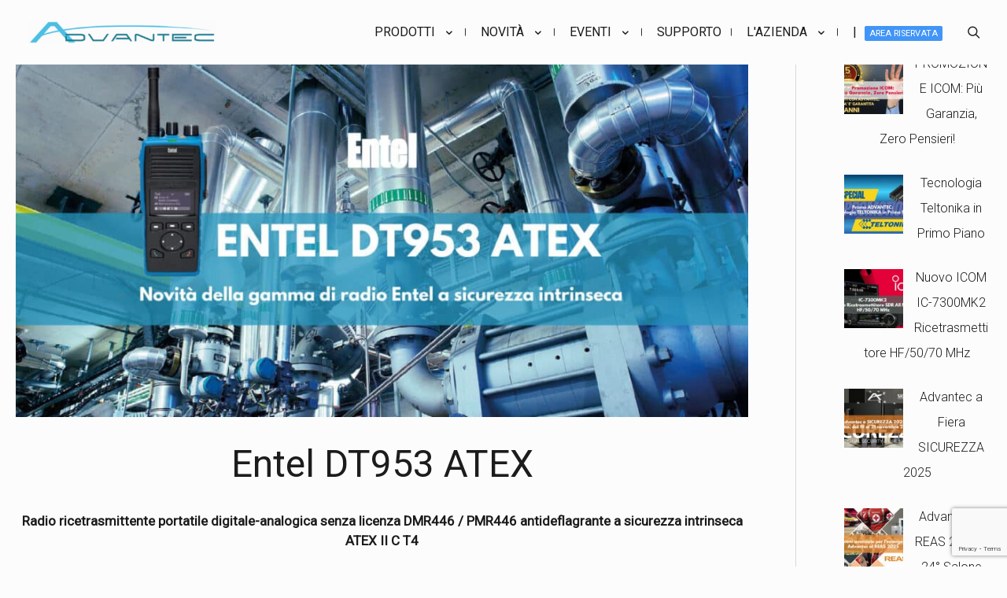

--- FILE ---
content_type: text/html; charset=UTF-8
request_url: https://www.advantec.it/entel-dt953-atex/
body_size: 41919
content:
<!DOCTYPE html>
<html lang="it-IT" prefix="og: https://ogp.me/ns#">
<head>
<meta charset="UTF-8">
<meta name="viewport" content="width=device-width, initial-scale=1">
<link rel="profile" href="https://gmpg.org/xfn/11">
<script type="text/javascript">window.dataLayer=window.dataLayer||[];function gtag(){dataLayer.push(arguments)}
gtag("consent","default",{ad_personalization:"denied",ad_storage:"denied",ad_user_data:"denied",analytics_storage:"denied",functionality_storage:"denied",personalization_storage:"denied",security_storage:"granted",wait_for_update:500,});gtag("set","ads_data_redaction",!0);gtag("set","url_passthrough",!0)</script>
<script type="text/javascript">(function(w,d,s,l,i){w[l]=w[l]||[];w[l].push({'gtm.start':new Date().getTime(),event:'gtm.js'});var f=d.getElementsByTagName(s)[0],j=d.createElement(s),dl=l!=='dataLayer'?'&l='+l:'';j.async=!0;j.src='https://www.googletagmanager.com/gtm.js?id='+i+dl;f.parentNode.insertBefore(j,f)})(window,document,'script','dataLayer','GTM-M92898M')</script>
<script type="text/javascript"
		id="Cookiebot"
		src="https://consent.cookiebot.com/uc.js"
		data-implementation="wp"
		data-cbid="582f05eb-e19e-431c-8278-14b6c0d794df"
						data-culture="IT"
				defer	></script>
<link href="https://www.googletagmanager.com" rel="preconnect"><link href="https://fonts.googleapis.com" rel="preconnect" crossorigin><link href="https://ajax.googleapis.com" rel="preconnect"><link href="https://cdn.jsdelivr.net" rel="preconnect"><link href="https://use.fontawesome.com" rel="preconnect"><link href="https://connect.facebook.net" rel="preconnect"><link href="https://snap.licdn.com" rel="preconnect"><link href="https://consent.cookiebot.com" rel="preconnect"><link href="https://pagead2.googlesyndication.com" rel="preconnect"><link href="https://px.ads.linkedin.com" rel="preconnect"><link href="https://www.facebook.com" rel="preconnect"><link href="https://consentcdn.cookiebot.com" rel="preconnect"><link href="https://region1.google-analytics.com" rel="preconnect"><link href="https://gravatar.com" rel="preconnect"><link href="https://static.cloudflareinsights.com" rel="preconnect"><link href="https://www.youtube.com" rel="preconnect"><link href="https://imgsct.cookiebot.com" rel="preconnect"><link href="https://www.advantec.it/wp-content/uploads/2020/10/Logo-Advantec-orizzontale-e1602740407164.png" rel="prefetch" as="image" type="image/png">

<title>Entel DT953 ATEX | Advantec Distribution</title>
<meta name="description" content="DT953 ATEX – Il ricetrasmettitore portatile professionale di uso libero in tecnologia digitale a standard ETSI-DMR è la novità della gamma di radio Entel a"/>
<meta name="robots" content="follow, index, max-snippet:-1, max-video-preview:-1, max-image-preview:large"/>
<link rel="canonical" href="https://www.advantec.it/entel-dt953-atex/" />
<meta property="og:locale" content="it_IT" />
<meta property="og:type" content="article" />
<meta property="og:title" content="Entel DT953 ATEX | Advantec Distribution" />
<meta property="og:description" content="DT953 ATEX – Il ricetrasmettitore portatile professionale di uso libero in tecnologia digitale a standard ETSI-DMR è la novità della gamma di radio Entel a" />
<meta property="og:url" content="https://www.advantec.it/entel-dt953-atex/" />
<meta property="og:site_name" content="Advantec Distribution" />
<meta property="article:publisher" content="https://www.facebook.com/advantecsrl" />
<meta property="article:section" content="Novità, prodotti e promozioni" />
<meta property="og:updated_time" content="2021-07-13T11:24:06+02:00" />
<meta property="og:image" content="https://www.advantec.it/wp-content/uploads/2021/03/entel_dt953atex_banner.jpg" />
<meta property="og:image:secure_url" content="https://www.advantec.it/wp-content/uploads/2021/03/entel_dt953atex_banner.jpg" />
<meta property="og:image:width" content="1430" />
<meta property="og:image:height" content="715" />
<meta property="og:image:alt" content="entel_dt953atex_banner" />
<meta property="og:image:type" content="image/jpeg" />
<meta property="article:published_time" content="2021-03-16T09:56:07+01:00" />
<meta property="article:modified_time" content="2021-07-13T11:24:06+02:00" />
<meta name="twitter:card" content="summary_large_image" />
<meta name="twitter:title" content="Entel DT953 ATEX | Advantec Distribution" />
<meta name="twitter:description" content="DT953 ATEX – Il ricetrasmettitore portatile professionale di uso libero in tecnologia digitale a standard ETSI-DMR è la novità della gamma di radio Entel a" />
<meta name="twitter:image" content="https://www.advantec.it/wp-content/uploads/2021/03/entel_dt953atex_banner.jpg" />
<meta name="twitter:label1" content="Scritto da" />
<meta name="twitter:data1" content="Sara Crusca" />
<meta name="twitter:label2" content="Tempo di lettura" />
<meta name="twitter:data2" content="Meno di un minuto" />
<script type="application/ld+json" class="rank-math-schema">{"@context":"https://schema.org","@graph":[{"@type":"Place","@id":"https://www.advantec.it/#place","address":{"@type":"PostalAddress","streetAddress":"Via Caduti per la Libert\u00e0, 13","addressLocality":"Pinasca","addressRegion":"TO","postalCode":"10060","addressCountry":"Italy"}},{"@type":["ProfessionalService","Organization"],"@id":"https://www.advantec.it/#organization","name":"Advantec Srl","url":"https://www.advantec.it","sameAs":["https://www.facebook.com/advantecsrl","https://www.instagram.com/advantecsrl","https://www.youtube.com/user/advantecdistribution","https://www.linkedin.com/company/advantec-s-r-l-"],"email":"info@advantec.it","address":{"@type":"PostalAddress","streetAddress":"Via Caduti per la Libert\u00e0, 13","addressLocality":"Pinasca","addressRegion":"TO","postalCode":"10060","addressCountry":"Italy"},"logo":{"@type":"ImageObject","@id":"https://www.advantec.it/#logo","url":"https://www.advantec.it/wp-content/uploads/2020/10/Logo-Advantec-orizzontale-e1602740407164.png","contentUrl":"https://www.advantec.it/wp-content/uploads/2020/10/Logo-Advantec-orizzontale-e1602740407164.png","caption":"Advantec Distribution","inLanguage":"it-IT","width":"350","height":"41"},"openingHours":["Monday,Tuesday,Wednesday,Thursday,Friday,Saturday,Sunday 09:00-17:00"],"location":{"@id":"https://www.advantec.it/#place"},"image":{"@id":"https://www.advantec.it/#logo"},"telephone":"(+39) 0121 326770"},{"@type":"WebSite","@id":"https://www.advantec.it/#website","url":"https://www.advantec.it","name":"Advantec Distribution","publisher":{"@id":"https://www.advantec.it/#organization"},"inLanguage":"it-IT"},{"@type":"ImageObject","@id":"https://www.advantec.it/wp-content/uploads/2021/03/entel_dt953atex_banner.jpg","url":"https://www.advantec.it/wp-content/uploads/2021/03/entel_dt953atex_banner.jpg","width":"1430","height":"715","caption":"entel_dt953atex_banner","inLanguage":"it-IT"},{"@type":"BreadcrumbList","@id":"https://www.advantec.it/entel-dt953-atex/#breadcrumb","itemListElement":[{"@type":"ListItem","position":"1","item":{"@id":"https://www.advantec.it","name":"Home"}},{"@type":"ListItem","position":"2","item":{"@id":"https://www.advantec.it/category/novita-prodotti-promozioni/","name":"Novit\u00e0, prodotti e promozioni"}},{"@type":"ListItem","position":"3","item":{"@id":"https://www.advantec.it/entel-dt953-atex/","name":"Entel DT953 ATEX"}}]},{"@type":"WebPage","@id":"https://www.advantec.it/entel-dt953-atex/#webpage","url":"https://www.advantec.it/entel-dt953-atex/","name":"Entel DT953 ATEX | Advantec Distribution","datePublished":"2021-03-16T09:56:07+01:00","dateModified":"2021-07-13T11:24:06+02:00","isPartOf":{"@id":"https://www.advantec.it/#website"},"primaryImageOfPage":{"@id":"https://www.advantec.it/wp-content/uploads/2021/03/entel_dt953atex_banner.jpg"},"inLanguage":"it-IT","breadcrumb":{"@id":"https://www.advantec.it/entel-dt953-atex/#breadcrumb"}},{"@type":"Person","@id":"https://www.advantec.it/entel-dt953-atex/#author","name":"Sara Crusca","image":{"@type":"ImageObject","@id":"https://secure.gravatar.com/avatar/34fa086225feaa9a5f592dd5f1ab85456507ee49bfb09c2dc785300b4a061580?s=96&amp;d=mm&amp;r=g","url":"https://secure.gravatar.com/avatar/34fa086225feaa9a5f592dd5f1ab85456507ee49bfb09c2dc785300b4a061580?s=96&amp;d=mm&amp;r=g","caption":"Sara Crusca","inLanguage":"it-IT"},"worksFor":{"@id":"https://www.advantec.it/#organization"}},{"@type":"BlogPosting","headline":"Entel DT953 ATEX | Advantec Distribution","datePublished":"2021-03-16T09:56:07+01:00","dateModified":"2021-07-13T11:24:06+02:00","articleSection":"Novit\u00e0, prodotti e promozioni","author":{"@id":"https://www.advantec.it/entel-dt953-atex/#author","name":"Sara Crusca"},"publisher":{"@id":"https://www.advantec.it/#organization"},"description":"DT953 ATEX \u2013 Il ricetrasmettitore portatile professionale di uso libero in tecnologia digitale a standard ETSI-DMR \u00e8 la novit\u00e0 della gamma di radio Entel a","name":"Entel DT953 ATEX | Advantec Distribution","@id":"https://www.advantec.it/entel-dt953-atex/#richSnippet","isPartOf":{"@id":"https://www.advantec.it/entel-dt953-atex/#webpage"},"image":{"@id":"https://www.advantec.it/wp-content/uploads/2021/03/entel_dt953atex_banner.jpg"},"inLanguage":"it-IT","mainEntityOfPage":{"@id":"https://www.advantec.it/entel-dt953-atex/#webpage"}}]}</script>


<style id='wp-img-auto-sizes-contain-inline-css' type='text/css'>img:is([sizes=auto i],[sizes^="auto," i]){contain-intrinsic-size:3000px 1500px}</style>
<link rel='stylesheet' id='pt-cv-public-style-css' href='https://www.advantec.it/wp-content/cache/asset-cleanup/css/item/content-views-query-and-display-post-page__public__assets__css__cv-css-v9f746d6ab391c20d0e7b3807d474c417b88e3d0e.css' type='text/css' media='all' />
<link rel='stylesheet' id='pt-cv-public-pro-style-css' href='https://www.advantec.it/wp-content/plugins/pt-content-views-pro/public/assets/css/cvpro.min.css?ver=6.3.1' type='text/css' media='all' />
<link rel='stylesheet' id='mec-select2-style-css' href='https://www.advantec.it/wp-content/plugins/modern-events-calendar-lite/assets/packages/select2/select2.min.css?ver=6.5.6' type='text/css' media='all' />
<link rel='stylesheet' id='mec-font-icons-css' href='https://www.advantec.it/wp-content/cache/asset-cleanup/css/item/modern-events-calendar-lite__assets__css__iconfonts-css-v974df4a8b5447d0ce5a228cc151db2bdd0a8b875.css' type='text/css' media='all' />
<link rel='stylesheet' id='mec-frontend-style-css' href='https://www.advantec.it/wp-content/cache/asset-cleanup/css/item/modern-events-calendar-lite__assets__css__frontend-min-css-v0eccf5031bb553563caa25a5703f879457b1ebc7.css' type='text/css' media='all' />
<link rel='stylesheet' id='mec-tooltip-style-css' href='https://www.advantec.it/wp-content/cache/asset-cleanup/css/item/modern-events-calendar-lite__assets__packages__tooltip__tooltip-css-vb5136f94aea02384eaa9efccaf75130933e2aa9a.css' type='text/css' media='all' />
<style  type='text/css'  data-wpacu-inline-css-file='1'>
.tooltipster-sidetip.tooltipster-shadow .tooltipster-box{border:none;border-radius:5px;background:#fff;box-shadow:0 0 10px 6px rgba(0,0,0,.1)}.tooltipster-sidetip.tooltipster-shadow.tooltipster-bottom .tooltipster-box{margin-top:6px}.tooltipster-sidetip.tooltipster-shadow.tooltipster-left .tooltipster-box{margin-right:6px}.tooltipster-sidetip.tooltipster-shadow.tooltipster-right .tooltipster-box{margin-left:6px}.tooltipster-sidetip.tooltipster-shadow.tooltipster-top .tooltipster-box{margin-bottom:6px}.tooltipster-sidetip.tooltipster-shadow .tooltipster-content{color:#8d8d8d}.tooltipster-sidetip.tooltipster-shadow .tooltipster-arrow{height:6px;margin-left:-6px;width:12px}.tooltipster-sidetip.tooltipster-shadow.tooltipster-left .tooltipster-arrow,.tooltipster-sidetip.tooltipster-shadow.tooltipster-right .tooltipster-arrow{height:12px;margin-left:0;margin-top:-6px;width:6px}.tooltipster-sidetip.tooltipster-shadow .tooltipster-arrow-background{display:none}.tooltipster-sidetip.tooltipster-shadow .tooltipster-arrow-border{border:6px solid transparent}.tooltipster-sidetip.tooltipster-shadow.tooltipster-bottom .tooltipster-arrow-border{border-bottom-color:#fff}.tooltipster-sidetip.tooltipster-shadow.tooltipster-left .tooltipster-arrow-border{border-left-color:#fff}.tooltipster-sidetip.tooltipster-shadow.tooltipster-right .tooltipster-arrow-border{border-right-color:#fff}.tooltipster-sidetip.tooltipster-shadow.tooltipster-top .tooltipster-arrow-border{border-top-color:#fff}.tooltipster-sidetip.tooltipster-shadow.tooltipster-bottom .tooltipster-arrow-uncropped{top:-6px}.tooltipster-sidetip.tooltipster-shadow.tooltipster-right .tooltipster-arrow-uncropped{left:-6px}
</style>
<style  type='text/css'  data-wpacu-inline-css-file='1'>
/*!/wp-content/plugins/modern-events-calendar-lite/assets/packages/featherlight/featherlight.css*/html.with-featherlight{overflow:hidden}.featherlight{display:none;position:fixed;top:0;right:0;bottom:0;left:0;z-index:2147483647;text-align:center;white-space:nowrap;cursor:pointer;background:#333;background:#fff0}.featherlight:last-of-type{background:rgb(0 0 0 / .8)}.featherlight:before{content:'';display:inline-block;height:100%;vertical-align:middle}.featherlight .featherlight-content{position:relative;text-align:left;vertical-align:middle;display:inline-block;overflow:auto;padding:25px 25px 0;border-bottom:25px solid #fff0;margin-left:5%;margin-right:5%;max-height:95%;background:#fff;cursor:auto;white-space:normal}.featherlight .featherlight-inner{display:block}.featherlight script.featherlight-inner,.featherlight link.featherlight-inner,.featherlight style.featherlight-inner{display:none}.featherlight .featherlight-close-icon{position:absolute;z-index:9999;top:0;right:0;line-height:25px;width:25px;cursor:pointer;text-align:center;font-family:Arial,sans-serif;background:#fff;background:rgb(255 255 255 / .3);color:#000;border:none;padding:0}.featherlight .featherlight-close-icon::-moz-focus-inner{border:0;padding:0}.featherlight .featherlight-image{width:100%}.featherlight-iframe .featherlight-content{border-bottom:0;padding:0;-webkit-overflow-scrolling:touch}.featherlight iframe{border:none}.featherlight *{-webkit-box-sizing:border-box;-moz-box-sizing:border-box;box-sizing:border-box}@media only screen and (max-width:1024px){.featherlight .featherlight-content{margin-left:0;margin-right:0;max-height:98%;padding:10px 10px 0;border-bottom:10px solid #fff0}}@media print{html.with-featherlight>*>:not(.featherlight){display:none}}
</style>
<style  type='text/css'  data-wpacu-inline-css-file='1'>
/*! Lity - v2.1.0 - 2016-09-19 * http://sorgalla.com/lity/ * Copyright (c) 2015-2016 Jan Sorgalla; Licensed MIT */ .lity {z-index: 9990; position: fixed; top: 0; right: 0; bottom: 0; left: 0; white-space: nowrap; background: #0b0b0b; background: rgba(0, 0, 0, 0.8); outline: none !important; opacity: 0; -webkit-transition: opacity 0.3s ease; -o-transition: opacity 0.3s ease; transition: opacity 0.3s ease; } .lity.lity-opened {opacity: 1; } .lity.lity-closed {opacity: 0; } .lity * {-webkit-box-sizing: border-box; -moz-box-sizing: border-box; box-sizing: border-box; } .lity-wrap {z-index: 9990; position: fixed; top: 0; right: 0; bottom: 0; left: 0; text-align: center; outline: none !important; } .lity-wrap:before {content: ''; display: inline-block; height: 100%; vertical-align: middle; margin-right: -0.25em; } .lity-loader {z-index: 9991; color: #fff; position: absolute; top: 50%; margin-top: -0.8em; width: 100%; text-align: center; font-size: 14px; font-family: Arial, Helvetica, sans-serif; opacity: 0; -webkit-transition: opacity 0.3s ease; -o-transition: opacity 0.3s ease; transition: opacity 0.3s ease; } .lity-loading .lity-loader {opacity: 1; } .lity-container {z-index: 9992; position: relative; text-align: left; vertical-align: middle; display: inline-block; white-space: normal; max-width: 100%; max-height: 100%; outline: none !important; } .lity-content {z-index: 9993; width: 100%; -webkit-transform: scale(1); -ms-transform: scale(1); -o-transform: scale(1); transform: scale(1); -webkit-transition: -webkit-transform 0.3s ease; transition: -webkit-transform 0.3s ease; -o-transition: -o-transform 0.3s ease; transition: transform 0.3s ease; transition: transform 0.3s ease, -webkit-transform 0.3s ease, -o-transform 0.3s ease; } .lity-loading .lity-content, .lity-closed .lity-content {-webkit-transform: scale(0.8); -ms-transform: scale(0.8); -o-transform: scale(0.8); transform: scale(0.8); } .lity-content:after {content: ''; position: absolute; left: 0; top: 0; bottom: 0; display: block; right: 0; width: auto; height: auto; z-index: -1; -webkit-box-shadow: 0 0 8px rgba(0, 0, 0, 0.6); box-shadow: 0 0 8px rgba(0, 0, 0, 0.6); } .lity-close {z-index: 9994; width: 60px; height: 60px; position: fixed; right: 15px; top: 15px; -webkit-appearance: none; cursor: pointer; text-decoration: none; text-align: center; padding: 0; color: #fff; font-style: normal; font-size: 32px; font-family: Arial, Baskerville, monospace; line-height: 35px; text-shadow: 0 1px 2px rgba(0, 0, 0, 0.6); border: 0; background: #000; outline: none; -webkit-box-shadow: none; box-shadow: none; } .lity-close::-moz-focus-inner {border: 0; padding: 0; } .lity-close:hover, .lity-close:focus, .lity-close:active, .lity-close:visited {background: #000; } /* Image */ .lity-image img {max-width: 100%; display: block; line-height: 0; border: 0; } /* iFrame */ .lity-iframe .lity-container, .lity-youtube .lity-container, .lity-vimeo .lity-container, .lity-googlemaps .lity-container {width: 100%; max-width: 964px; } .lity-iframe-container {width: 100%; height: 0; padding-top: 56.25%; overflow: auto; pointer-events: auto; -webkit-transform: translateZ(0); transform: translateZ(0); -webkit-overflow-scrolling: touch; } .lity-iframe-container iframe {position: absolute; display: block; top: 0; left: 0; width: 100%; height: 100%; -webkit-box-shadow: 0 0 8px rgba(0, 0, 0, 0.6); box-shadow: 0 0 8px rgba(0, 0, 0, 0.6); background: #000; } .lity-hide {display: none; }
</style>
<link rel='stylesheet' id='mec-general-calendar-style-css' href='https://www.advantec.it/wp-content/cache/asset-cleanup/css/item/modern-events-calendar-lite__assets__css__mec-general-calendar-css-v88a154a3b723050c30176e1db95d5aed7405d82e.css' type='text/css' media='all' />
<link rel='stylesheet' id='wiz-theme-css-css' href='https://www.advantec.it/wp-content/themes/wiz/assets/css/minified/style.min.css?ver=4.1.6' type='text/css' media='all' />
<style id='wiz-theme-css-inline-css' type='text/css'>.wiz-single-post .has-global-color{color:#4195f7}.wiz-single-post .wp-block-separator{border-color:#e3e3e3;background-color:#e3e3e3}.wiz-single-post .has-global-border-color{color:#e3e3e3}.wiz-single-post .has-text-meta-color{color:#2c2c2c}.wiz-single-post .has-global-bg-color{background-color:#fcfcfc}.wiz-single-post .has-headings-links-color,.wiz-single-post .wp-block-cover-image-text a,.wiz-single-post .wp-block-cover-text a,.wiz-single-post section.wp-block-cover-image h2 a,.wiz-single-post section.wp-block-cover-image h2 a:active,.wiz-single-post section.wp-block-cover-image h2 a:focus,section.wp-block-cover-image h2 a:hover{color:#1c1c1c}.wiz-single-post .wp-block-cover-text a:hover,.wiz-single-post .wp-block-cover-text a:active,.wiz-single-post .wp-block-cover-image-text a:active,.wiz-single-post .wp-block-cover-image-text a:focus,.wiz-single-post .wp-block-cover-image-text a:hover{color:#4195f7}.wiz-single-post .wp-block-cover-image .wp-block-cover-image-text,.wiz-single-post .wp-block-cover .wp-block-cover-text,.wiz-single-post section.wp-block-cover-image>h2{font-size:17px}.wp-block-cover .wp-block-cover-text:not(.has-text-color){color:#fff}.wiz-single-post .has-global-background-color{background-color:#4195f7}.wiz-single-post .has-headings-links-background-color{background-color:#1c1c1c}.wiz-single-post .has-text-meta-background-color{background-color:#2c2c2c}.wiz-single-post .has-global-border-background-color{background-color:#e3e3e3}.wiz-single-post .has-global-bg-background-color{background-color:#fcfcfc}code{background-color:#ededed}.wp-block-code code{color:#2c2c2c}.wiz-single-post .wp-block-table td,.wiz-single-post .wp-block-table th{border-color:#e3e3e3}.wp-block:not([data-align="wide"]):not([data-align="full"]),.wp-block:not([data-align="wide"]):not([data-align="full"])>*{max-width:1960px}.wiz-single-post .has-medium-font-size{font-size:16px}html{font-size:100%}a,.page-title{color:#1c1c1c}a:not(.button):hover,a:not(.button):focus,.widget_search .search-form:hover:after{color:#4195f7}body,button,input,select,textarea,.button,a.wp-block-button__link{font-family:'Roboto',sans-serif;font-weight:300;font-size:16px;font-style:inherit}blockquote p,blockquote em{font-size:16px}h1,.entry-content h1,.entry-content h1 a,h2,.entry-content h2,.entry-content h2 a,h3,.entry-content h3,.entry-content h3 a,h4,.entry-content h4,.entry-content h4 a,h5,.entry-content h5,.entry-content h5 a,h6,.entry-content h6,.entry-content h6 a,.site-title,.site-title a{font-family:'Roboto',sans-serif;font-weight:400;font-style:inherit}figcaption{color:#464646}.site-title{font-size:35px}#sitehead .site-logo-img .custom-logo-link img{max-width:15em}.wiz-logo-svg{width:15em}.site-header .site-description{font-size:15px}.blog-posts-container .entry-title,.blog-posts-container .entry-title a,.category-blog .entry-title a{font-family:'Roboto',sans-serif;font-weight:400}.blog-posts-container .entry-meta,.blog-posts-container .entry-meta *,.category-blog .entry-meta *{font-style:inherit}.comment-reply-title{font-size:26px;font-size:1.625rem}.wiz-comment-list #cancel-comment-reply-link{font-size:16px}h1,.entry-content h1,.entry-content h1 a{font-size:48px}h2,.entry-content h2,.entry-content h2 a{font-size:34px}h3,.entry-content h3,.entry-content h3 a{font-size:20px}h4,.entry-content h4,.entry-content h4 a{font-size:17px}h5,.entry-content h5,.entry-content h5 a{font-size:18px}h6,.entry-content h6,.entry-content h6 a{font-size:15px}.wiz-single-post .entry-header .entry-title{color:#1c1c1c}.wiz-single-post.entry-meta,.wiz-single-post .entry-meta *{color:#6c6c6c}::selection{background-color:#4195f7;color:#000}h1,.entry-content h1,h2,.entry-content h2,h3,.entry-content h3,h4,.entry-content h4,h5,.entry-content h5,h6,.entry-content h6{color:#1c1c1c}body{color:#2c2c2c}input,input[type="text"],input[type="email"],input[type="url"],input[type="password"],input[type="reset"],input[type="search"],textarea,select,.widget_search .search-field,.widget_search .search-field:focus,.wiz-single-post .wpcf7 input:not([type=submit]),.wiz-single-post .wpcf7 input:not([type=submit]):focus,.wiz-single-post .wpcf7 select:focus,.wiz-single-post .wpcf7 textarea:focus{color:#2c2c2c;background-color:#f9f9f9;border-color:#e3e3e3;font-family:inherit;font-weight:inherit;font-style:inherit}.wiz-single-post .wp-block-search .wp-block-search__input{border-color:#e3e3e3}.wiz-header-custom-item a{color:#1c1c1c}.main-header-menu>li.menu-item>a,.main-header-menu>li.page_item>a{border-bottom-width:1px}.wiz-header-break-point .wiz-main-header-bar-alignment .main-header-menu a:not(.button),.wiz-header-break-point .wiz-main-header-bar-alignment .main-navigation ul li a,.wiz-header-break-point .wiz-main-header-bar-alignment .main-header-menu .sub-menu li a,.wiz-header-break-point .wiz-main-header-bar-alignment .main-navigation ul.children li a,.wiz-header-break-point .wiz-main-header-bar-alignment .main-navigation ul.sub-menu li a,.wiz-header-break-point .wiz-main-header-bar-alignment .main-navigation ul.children li a{border-color:#e3e3e3}input[type="radio"]:checked,input[type=reset],input[type="checkbox"]:checked,input[type="checkbox"]:hover:checked,input[type="checkbox"]:focus:checked,input[type=range]::-webkit-slider-thumb{border-color:#1c1c1c;background-color:#1c1c1c;box-shadow:none}.main-header-menu li>a,.wiz-header-break-point .main-navigation ul li>a{color:#1c1c1c;font-family:'Roboto',sans-serif;font-weight:400;text-transform:uppercase;font-style:inherit}.wiz-header-break-point .main-header-bar .main-header-bar-navigation .menu-item-has-children>.wiz-menu-toggle,.wiz-header-break-point .main-header-bar .main-header-bar-navigation .page_item_has_children>.wiz-menu-toggle{color:#1c1c1c}.wiz-sitehead-custom-menu-items .wiz-search-icon-wrap .wiz-search-icon{color:#1c1c1c}.wiz-sitehead-custom-menu-items .wiz-search-icon-wrap .wiz-search-icon:hover{color:#4195f7}.wiz-header-break-point .main-header-bar .main-header-bar-navigation .menu-item-has-children:hover>.wiz-menu-toggle,.wiz-header-break-point .main-header-bar .main-header-bar-navigation .page_item_has_children:hover>.wiz-menu-toggle{color:#4195f7}.site-header .main-header-menu>.menu-item:hover>a,.site-header .main-header-menu>.page_item:hover>a{border-bottom-color:#4195f7}.main-header-menu li:hover>a,.main-header-menu .wiz-sitehead-custom-menu-items a:not(.button):hover,.wiz-header-break-point .main-navigation ul li:hover>a{color:#4195f7}.main-header-menu li.current-menu-item a,.main-header-menu li.current_page_item a,.main-header-menu .current-menu-ancestor>a{color:#4195f7}.site-header .wiz-sitehead-custom-menu-items>*,.site-header .wiz-outside-menu .wiz-sitehead-custom-menu-items>*,.woocommerce.wiz-sitehead-custom-menu-items a:not(.button){color:#1c1c1c;font-family:'Roboto Condensed',sans-serif;font-weight:700;text-transform:lowercase;font-style:inherit}.main-header-menu ul.sub-menu,.main-header-menu ul.children{border-top-width:1px;border-top-color:#e3e3e3}.main-header-menu ul.sub-menu li,.main-header-menu ul.children li{background-color:#fcfcfc}.main-header-menu ul.sub-menu li.menu-item-has-children:hover>ul,.main-header-menu ul.children li.page_item_has_children:hover>ul{top:-1px}.main-header-menu .sub-menu a,.main-header-menu .children a{border-bottom-width:1px;border-style:solid;border-bottom-color:#e3e3e3}.main-header-menu .sub-menu li a,.main-header-menu .children li a,.wiz-header-break-point .main-navigation ul.children li a,.wiz-header-break-point .main-navigation ul.sub-menu li a,.wiz-header-break-point .main-navigation ul.children li a{color:#1c1c1c;font-family:'Roboto Condensed',sans-serif;font-weight:400;text-transform:none;font-style:inherit;font-size:1em}.main-header-menu .sub-menu li a:hover,.main-header-menu .children li a:hover,.wiz-header-break-point .main-navigation ul.children li a:hover,.wiz-header-break-point .main-navigation ul.sub-menu li a:hover,.wiz-header-break-point .main-navigation ul.children li a:hover{color:#4195f7}.wiz-menu-has-separator .nav-menu>.menu-item:before{color:#1c1c1c}.wiz-menu-has-separator .main-header-menu>.menu-item:before,.wiz-menu-has-separator .main-header-menu>.page_item:before{color:#1c1c1c}.site-footer a:hover+.post-count,.site-footer a:focus+.post-count{background:#1c1c1c;border-color:#1c1c1c}.wiz-footer-copyright{color:#ccc;font-size:.8em}.wiz-footer-copyright a,.footer-menu-has-separator .wiz-footer-copyright .nav-menu>.menu-item:before{color:#fff}.wiz-footer-copyright a:hover{color:#4195f7}.wiz-footer .widget-title,.wiz-footer .widget-head .widget-title,.wiz-footer .widget-head .widget-title a,.wiz-footer-copyright .widget-head .widget-title,.wiz-footer-copyright .widget-head .widget-title a{color:#fff}.widget_tag_cloud .tagcloud a,.widget_product_tag_cloud .tagcloud a{border-color:#e3e3e3}.wiz-footer .widget_tag_cloud .tagcloud a,.wiz-footer-copyright .widget_tag_cloud .tagcloud a,.wiz-footer .widget_product_tag_cloud .tagcloud a,.wiz-footer-copyright .widget_product_tag_cloud .tagcloud a{border-color:#1aa1be}.site-footer{color:#ccc}.wiz-footer .post-date{color:#ccc}.wiz-footer button,.wiz-footer .button,.wiz-footer a.button,.wiz-footer a.button:hover,.wiz-footer .wiz-button,.wiz-footer .button,.wiz-footer .button,.wiz-footer input#submit,.wiz-footer input[type=button],.wiz-footer input[type=submit],.wiz-footer input[type=reset]{color:#fafafa;background-color:#212121;border-style:solid;border-color:#007892}.wiz-footer{font-family:'Roboto',sans-serif;font-weight:300;font-style:inherit}.wiz-footer button:focus,.wiz-footer button:hover,.wiz-footer .wiz-button:hover,.wiz-footer .button:hover,.wiz-footer a.button:hover,.wiz-footer input[type=reset]:hover,.wiz-footer input[type=reset]:focus,.wiz-footer input#submit:hover,.wiz-footer input#submit:focus,.wiz-footer input[type="button"]:hover,.wiz-footer input[type="button"]:focus,.wiz-footer input[type="submit"]:hover,.wiz-footer input[type="submit"]:focus{color:#ccc;background-color:#0a0202;border-color:#007892}.site-header:not(.wiz-is-sticky) .main-header-bar{padding-bottom:100px}.wiz-footer .wiz-footer-overlay{padding-top:60px;padding-bottom:30px}.wiz-footer .widget-head .widget-title,.wiz-footer-copyright .widget-head .widget-title{font-size:24px;font-family:'Roboto',sans-serif;font-weight:500;font-style:inherit}.wiz-footer a{color:#fff}.wiz-footer a:hover,.wiz-footer .no-widget-text a:hover,.wiz-footer a:focus,.wiz-footer .no-widget-text a:focus{color:#4195f7}.wiz-footer a:hover+.post-count{background-color:#fff}.wiz-footer input,.wiz-footer input[type="text"],.wiz-footer input[type="email"],.wiz-footer input[type="url"],.wiz-footer input[type="password"],.wiz-footer input[type="reset"],.wiz-footer input[type="search"],.wiz-footer textarea,.wiz-single-post .wiz-footer .wpcf7 input:not([type=submit]),.wiz-single-post .wiz-footer .wpcf7 input:not([type=submit]):focus,.wiz-single-post .wiz-footer .wpcf7 select:focus,.wiz-single-post .wiz-footer .wpcf7 textarea:focus,.wiz-footer .widget_search .search-field,.wiz-footer .widget_search .search-field:focus{color:#f4f4f4;background:#262626;border-color:#0087a4}.wiz-comment-meta{line-height:1.666666667;font-size:13px;font-size:.8125rem}.single .nav-links .nav-previous,.single .nav-links .nav-next,.single .wiz-author-details .author-title,.wiz-comment-meta{color:#1c1c1c}.menu-toggle,button,a.button:hover,.button,.wiz-button,input[type=button],input[type=button]:focus,input[type=button]:hover,input[type=reset],input[type=reset]:focus,input[type=reset]:hover,input[type=submit],input[type=submit]:focus,input[type=submit]:hover,.wp-block-button a.wp-block-button__link,.wp-block-search button.wp-block-search__button{color:#fff;background-color:#4195f7;border:solid;border-width:0;padding-top:10px;padding-bottom:10px;padding-right:20px;padding-left:20px;font-family:inherit;font-weight:inherit;font-style:inherit}button:focus,.menu-toggle:hover,button:hover,.wiz-button:hover,.button:hover,a.button:hover,input[type=reset]:hover,input[type=reset]:focus,input#submit:hover,input#submit:focus,input[type="button"]:hover,input[type="button"]:focus,input[type="submit"]:hover,input[type="submit"]:focus,.wp-block-button a.wp-block-button__link:hover,.wp-block-search button.wp-block-search__button:hover{color:#fff;background-color:#3477c6}.search-submit,.search-submit:hover,.search-submit:focus{color:#000;background-color:#1c1c1c}.wp-block-button.is-style-outline>a.wp-block-button__link{border-color:#2c2c2c}.entry-meta,.entry-meta *{color:#6c6c6c}.entry-meta a:hover,.entry-meta a:hover *,.entry-meta a:focus,.entry-meta a:focus *{color:#4195f7}.sidebar-main input,.sidebar-main input[type="text"],.sidebar-main input[type="email"],.sidebar-main input[type="url"],.sidebar-main input[type="password"],.sidebar-main input[type="reset"],.sidebar-main input[type="search"],.sidebar-main textarea,.sidebar-main select{border-color:#e3e3e3}.widget-head .widget-title,.widget-title{font-family:'Raleway',sans-serif;font-weight:400;font-size:15px;font-style:inherit}.wiz-single-post blockquote,.wiz-single-post blockquote a,.wiz-single-post .wp-block-pullquote blockquote{color:#555}.wiz-single-post blockquote,.wiz-single-post .wp-block-pullquote blockquote{border-color:#e3e3e3}.wiz-single-postblockquote,.wiz-single-post .wp-block-quote,.wiz-single-post .wp-block-quote.has-text-align-right{border-color:#e3e3e3}.wiz-404-layout .wiz-404-text{font-size:200px;font-size:12.5rem}.widget-title{font-size:22px;font-size:1.375rem;color:#1c1c1c}#cat option,.secondary .calendar_wrap thead a,.secondary .calendar_wrap thead a:visited{color:#1c1c1c}.calendar_wrap #today,.wiz-progress-val span{background:#4195f7}.secondary a:hover+.post-count,.secondary a:focus+.post-count{background:#1c1c1c;border-color:#1c1c1c}.calendar_wrap #today>a,.calendar_wrap #today{color:#000}.comments-area{border-top-color:#e3e3e3}.single .post-navigation{border-color:#e3e3e3}.wiz-pagination a,.page-links .page-link,.single .post-navigation a{color:#1c1c1c}.wiz-pagination a:hover,.wiz-pagination a:focus,.wiz-pagination>span:hover:not(.dots),.wiz-pagination .nav-links>span.current,.page-links>.page-link,.page-links .page-link:hover,.post-navigation a:hover{color:#4195f7}body:not(.wiz-separate-container) .wiz-article-post:not(.product)>div,.wiz-separate-container .wiz-article-post,body #primary,body #secondary,.single-post:not(.wiz-separate-container) .post-navigation,.single-post:not(.wiz-separate-container) .comments-area,.single-post:not(.wiz-separate-container) .wiz-author-box-info,.single-post:not(.wiz-separate-container) .comments-area .wiz-comment,.wiz-left-sidebar #secondary,.wiz-left-sidebar #primary{border-color:#d9d9d9}.wiz-search-menu-icon form{background-color:#fcfcfc}.wiz-search-menu-icon form .search-field{border-color:#e3e3e3}.search-box .wiz-search-menu-icon form .search-field,.top-bar-search-box .wiz-top-header-section .wiz-search-menu-icon .search-form .search-field{border-width:1px}.wiz-footer-copyright>.wiz-footer-copyright-content{background-color:#000}@media (min-width:1025px){.wiz-footer-copyright>.wiz-footer-copyright-content{background-attachment:scroll}}.wiz-sticky-footer #content{background-color:#fcfcfc}.wiz-footer-overlay{background-color:#212121}.site-header:not(.wiz-is-sticky) .main-header-bar,.site-header:not(.wiz-is-sticky) .wiz-merged-top-bar-header{background-color:#fcfcfc}.wiz-separate-container .wiz-article-post,.wiz-separate-container .wiz-article-single,.wiz-separate-container .comment-respond,.wiz-separate-container .wiz-author-box-info,.wiz-separate-container .wiz-woocommerce-container,.wiz-separate-container .wiz-comment-list li,.wiz-separate-container .comments-count-wrapper,.wiz-separate-container.wiz-two-container #secondary div.widget{background-color:#f4f4f4}body,.wiz-separate-container,.entry-layout.blog-large-modern .entry-content{background-color:#fcfcfc}.wiz-footer .calendar_wrap #today{color:#000}@media (min-width:545px){.wiz-page-builder-template .comments-area,.single.wiz-page-builder-template .entry-header,.single.wiz-page-builder-template .post-navigation{max-width:1960px;margin-left:auto;margin-right:auto}}@media (max-width:544px){h1,.entry-content h1,.entry-content h1 a{font-size:30px}h3,.entry-content h3,.entry-content h3 a{font-size:20px}}@media (max-width:768px){html{font-size:91.2%}}@media (max-width:544px){html{font-size:91.2%}}@media (min-width:769px){.wiz-container{max-width:1960px}}@font-face{font-family:"Wiz-font";src:url(https://www.advantec.it/wp-content/themes/wiz/assets/fonts/wiz-font.woff) format("woff"),url(https://www.advantec.it/wp-content/themes/wiz/assets/fonts/wiz-font.ttf) format("truetype"),url(https://www.advantec.it/wp-content/themes/wiz/assets/fonts/wiz-font.svg#wiz) format("svg");font-weight:400;font-style:normal; font-display:swap;}.wiz-footer-copyright{border-top-style:solid;border-top-width:1px;border-top-color:#1a1a1a}@media (max-width:920px){.wiz-404-layout .wiz-404-text{font-size:100px;font-size:6.25rem}}.wiz-header-break-point .site-header .main-header-bar,.wiz-header-break-point .header-main-layout-4 .main-header-container.logo-menu-icon{border-bottom-color:#e3e3e3}#secondary .widget ul>li:not(:lwiz-child){border-bottom-style:solid;border-bottom-width:1px;border-bottom-color:#e3e3e3}.widget_shopping_cart .total{border-color:#e3e3e3}#secondary .widget_shopping_cart .total{border:none}.wiz-footer .widget ul>li,.wiz-footer-copyright .widget ul>li{border-bottom-style:solid;border-bottom-width:1px;border-bottom-color:#1aa1be}.wiz-footer .widget_shopping_cart .total{border-color:#1aa1be}@media (min-width:769px){.main-header-bar,.header-main-layout-4 .main-header-container.logo-menu-icon{border-bottom-color:#e3e3e3}}@media (min-width:769px){#primary{width:80%}#secondary{width:20%}}@media (min-width:1200px){.wp-block-group .has-background{padding:20px}}@media (min-width:1200px){.wiz-plain-container.wiz-right-sidebar .entry-content .wp-block-group.alignwide,.wiz-plain-container.wiz-left-sidebar .entry-content .wp-block-groups.alignwide,.wiz-plain-container.wiz-right-sidebar .entry-content .wp-block-group.alignfull,.wiz-plain-container.wiz-left-sidebar .entry-content .wp-block-group.alignfull{padding-left:20px;padding-right:20px}}@media (min-width:1200px){.wp-block-cover-image.alignwide .wp-block-cover__inner-container,.wp-block-cover.alignwide .wp-block-cover__inner-container,.wp-block-cover-image.alignfull .wp-block-cover__inner-container,.wp-block-cover.alignfull .wp-block-cover__inner-container{width:100%}}.main-header-bar-wrap::before{content:'820'}@media all and (min-width:820px){.main-header-bar-wrap::before{content:''}}@media (min-width:820px){#sitehead .wiz-container{max-width:100%;padding-left:35px;padding-right:35px}}</style>
<style  type='text/css'  data-wpacu-inline-css-file='1'>
.wpcf7 .wpcf7-form .ajax-loader{display:none}.wpcf7 form{position:relative}.wpcf7 form>div,.wpcf7 form>p{margin-bottom:1.2em}.wpcf7 .wpcf7-form-control-wrap{display:block;width:100%}.wpcf7 input:not([type=submit]):focus,.wpcf7 select:focus,.wpcf7 textarea:focus{border-color:#eaeaea;outline:0;background:#fff;-webkit-box-shadow:none;box-shadow:none}.wpcf7 input:not([type=submit]),.wpcf7 select,.wpcf7 textarea{width:100%;padding:.75em}.wpcf7 input[type=file]{-webkit-box-sizing:border-box;-moz-box-sizing:border-box;box-sizing:border-box;height:auto;border-width:1px;border-style:solid;border-color:#eaeaea;-webkit-border-radius:2px;border-radius:2px;color:#666;background:#fafafa;-webkit-box-shadow:none;box-shadow:none;-webkit-transition:all .2s linear;transition:all .2s linear}.wpcf7 input[type=checkbox],.wpcf7 input[type=radio]{display:inline-block;clear:none;width:1.4em;min-width:1.4em;height:1.2em;margin:-3px 4px 0 0;padding:0;-webkit-border-radius:.2em;border-radius:.2em;outline:0;color:#555;background:#e9eef2;line-height:0;text-align:center;vertical-align:middle;cursor:pointer;-webkit-transition:all .2s linear;transition:all .2s linear}.wpcf7 .wpcf7-validation-errors{border-color:red}
</style>
<link rel='preload' as="style" onload="this.onload=null;this.rel='stylesheet'" data-wpacu-preload-it-async='1' id='wpacu-combined-google-fonts-css-async-preload' href='https://fonts.googleapis.com/css?family=Raleway:%7CRoboto:300,400%7CRoboto+Condensed:&amp;display=swap' type='text/css' media='all' />
<script  type='text/javascript' id="wpacu-preload-async-css-fallback">
/*! LoadCSS. [c]2020 Filament Group, Inc. MIT License */
/* This file is meant as a standalone workflow for
- testing support for link[rel=preload]
- enabling async CSS loading in browsers that do not support rel=preload
- applying rel preload css once loaded, whether supported or not.
*/
(function(w){"use strict";var wpacuLoadCSS=function(href,before,media,attributes){var doc=w.document;var ss=doc.createElement('link');var ref;if(before){ref=before}else{var refs=(doc.body||doc.getElementsByTagName('head')[0]).childNodes;ref=refs[refs.length-1]}
var sheets=doc.styleSheets;if(attributes){for(var attributeName in attributes){if(attributes.hasOwnProperty(attributeName)){ss.setAttribute(attributeName,attributes[attributeName])}}}
ss.rel="stylesheet";ss.href=href;ss.media="only x";function ready(cb){if(doc.body){return cb()}
setTimeout(function(){ready(cb)})}
ready(function(){ref.parentNode.insertBefore(ss,(before?ref:ref.nextSibling))});var onwpaculoadcssdefined=function(cb){var resolvedHref=ss.href;var i=sheets.length;while(i--){if(sheets[i].href===resolvedHref){return cb()}}
setTimeout(function(){onwpaculoadcssdefined(cb)})};function wpacuLoadCB(){if(ss.addEventListener){ss.removeEventListener("load",wpacuLoadCB)}
ss.media=media||"all"}
if(ss.addEventListener){ss.addEventListener("load",wpacuLoadCB)}
ss.onwpaculoadcssdefined=onwpaculoadcssdefined;onwpaculoadcssdefined(wpacuLoadCB);return ss};if(typeof exports!=="undefined"){exports.wpacuLoadCSS=wpacuLoadCSS}else{w.wpacuLoadCSS=wpacuLoadCSS}}(typeof global!=="undefined"?global:this))
</script><style id='classic-theme-styles-inline-css' type='text/css'>/*! This file is auto-generated */
.wp-block-button__link{color:#fff;background-color:#32373c;border-radius:9999px;box-shadow:none;text-decoration:none;padding:calc(.667em + 2px) calc(1.333em + 2px);font-size:1.125em}.wp-block-file__button{background:#32373c;color:#fff;text-decoration:none}</style>
<link rel='stylesheet' id='wp-components-css' href='https://www.advantec.it/wp-includes/css/dist/components/style.min.css?ver=6.9' type='text/css' media='all' />
<style  type='text/css'  data-wpacu-inline-css-file='1'>
.preference-base-option+.preference-base-option{margin-top:16px}@media (min-width:600px){.preferences-modal{height:calc(100% - 128px);width:calc(100% - 32px)}}@media (min-width:782px){.preferences-modal{width:750px}}@media (min-width:960px){.preferences-modal{height:70%}}@media (max-width:781px){.preferences-modal .components-modal__content{padding:0}}.preferences__tabs-tablist{left:16px;position:absolute!important;top:88px;width:160px}.preferences__tabs-tabpanel{margin-left:160px;padding-left:24px}@media (max-width:781px){.preferences__provider{height:100%}}.preferences-modal__section{border:0;margin:0 0 2.5rem;padding:0}.preferences-modal__section:last-child{margin:0}.preferences-modal__section-legend{margin-bottom:8px}.preferences-modal__section-title{font-size:.9rem;font-weight:600;margin-top:0}.preferences-modal__section-description{color:#757575;font-size:12px;font-style:normal;margin:-8px 0 8px}.preferences-modal__section:has(.preferences-modal__section-content:empty){display:none}
</style>
<link rel='stylesheet' id='wp-block-editor-css' href='https://www.advantec.it/wp-includes/css/dist/block-editor/style.min.css?ver=6.9' type='text/css' media='all' />
<link rel='stylesheet' id='popup-maker-block-library-style-css' href='https://www.advantec.it/wp-content/cache/asset-cleanup/css/item/popup-maker__dist__packages__block-library-style-css-v30b12b4cf19ae61f00138c2446c1ed67bf287a59.css' type='text/css' media='all' />
<style  type='text/css'  data-wpacu-inline-css-file='1'>
/*!/wp-content/plugins/contact-form-7/includes/css/styles.css*/.wpcf7 .screen-reader-response{position:absolute;overflow:hidden;clip:rect(1px,1px,1px,1px);clip-path:inset(50%);height:1px;width:1px;margin:-1px;padding:0;border:0;word-wrap:normal!important}.wpcf7 .hidden-fields-container{display:none}.wpcf7 form .wpcf7-response-output{margin:2em .5em 1em;padding:.2em 1em;border:2px solid #00a0d2}.wpcf7 form.init .wpcf7-response-output,.wpcf7 form.resetting .wpcf7-response-output,.wpcf7 form.submitting .wpcf7-response-output{display:none}.wpcf7 form.sent .wpcf7-response-output{border-color:#46b450}.wpcf7 form.failed .wpcf7-response-output,.wpcf7 form.aborted .wpcf7-response-output{border-color:#dc3232}.wpcf7 form.spam .wpcf7-response-output{border-color:#f56e28}.wpcf7 form.invalid .wpcf7-response-output,.wpcf7 form.unaccepted .wpcf7-response-output,.wpcf7 form.payment-required .wpcf7-response-output{border-color:#ffb900}.wpcf7-form-control-wrap{position:relative}.wpcf7-not-valid-tip{color:#dc3232;font-size:1em;font-weight:400;display:block}.use-floating-validation-tip .wpcf7-not-valid-tip{position:relative;top:-2ex;left:1em;z-index:100;border:1px solid #dc3232;background:#fff;padding:.2em .8em;width:24em}.wpcf7-list-item{display:inline-block;margin:0 0 0 1em}.wpcf7-list-item-label::before,.wpcf7-list-item-label::after{content:" "}.wpcf7-spinner{visibility:hidden;display:inline-block;background-color:#23282d;opacity:.75;width:24px;height:24px;border:none;border-radius:100%;padding:0;margin:0 24px;position:relative}form.submitting .wpcf7-spinner{visibility:visible}.wpcf7-spinner::before{content:'';position:absolute;background-color:#fbfbfc;top:4px;left:4px;width:6px;height:6px;border:none;border-radius:100%;transform-origin:8px 8px;animation-name:spin;animation-duration:1000ms;animation-timing-function:linear;animation-iteration-count:infinite}@media (prefers-reduced-motion:reduce){.wpcf7-spinner::before{animation-name:blink;animation-duration:2000ms}}@keyframes spin{from{transform:rotate(0deg)}to{transform:rotate(360deg)}}@keyframes blink{from{opacity:0}50%{opacity:1}to{opacity:0}}.wpcf7 [inert]{opacity:.5}.wpcf7 input[type="file"]{cursor:pointer}.wpcf7 input[type="file"]:disabled{cursor:default}.wpcf7 .wpcf7-submit:disabled{cursor:not-allowed}.wpcf7 input[type="url"],.wpcf7 input[type="email"],.wpcf7 input[type="tel"]{direction:ltr}.wpcf7-reflection>output{display:list-item;list-style:none}.wpcf7-reflection>output[hidden]{display:none}
</style>
<link rel='stylesheet' id='crellyslider.min-css' href='https://www.advantec.it/wp-content/plugins/crelly-slider/css/crellyslider.min.css?ver=1.4.7' type='text/css' media='all' />
<style  type='text/css'  data-wpacu-inline-css-file='1'>
.crp-list-item.crp-list-item-has-image{display:flex;margin:5px 0}.crp-list-item.crp-list-item-has-image.crp-list-item-image-left .crp-list-item-image{margin-right:10px}.crp-list-item.crp-list-item-has-image.crp-list-item-image-right{justify-content:space-between}.crp-list-item.crp-list-item-has-image.crp-list-item-image-right .crp-list-item-image{margin-left:10px}.crp-list-item.crp-list-item-has-image.crp-list-item-image-left,.crp-list-item.crp-list-item-has-image.crp-list-item-image-right{align-items:center}.crp-list-item.crp-list-item-has-image.crp-list-item-image-above,.crp-list-item.crp-list-item-has-image.crp-list-item-image-below{flex-direction:column}.crp-list-item .crp-list-item-image{font-size:0}.crp-list-item .crp-list-item-image img{width:100%}.crp-list-item .crp-list-item-content{flex:1}.crp-list-item .crp-list-item-content .crp-list-item-line{margin-bottom:3px}.crp-list-item .crp-list-item-content .crp-list-item-line:last-child{margin-bottom:0}.crp-list-item .crp-list-item-content .crp-field-title{font-weight:700}.crp-list-item .crp-list-item-content .crp-field-title a{color:inherit;text-decoration:none}.crp-list-item .crp-list-item-content .crp-field-title a:hover{text-decoration:underline}.crp-list-item .crp-list-item-content .crp-field-author a{color:inherit;text-decoration:none}.crp-list-item .crp-list-item-content .crp-field-author a:hover{text-decoration:underline}
</style>
<style  type='text/css'  data-wpacu-inline-css-file='1'>
.document-gallery .document-icon{text-align:center}.document-gallery .document-icon img{width:89px;max-width:100%;border:0;margin:0 auto}.document-gallery .document-icon a{font-size:10px;line-height:12px}.document-gallery .document-icon{margin:5px 0 0}.document-gallery .document-icon .title{display:block;text-align:center}.dg-paginate-wrapper .paginate{text-align:center}.document-gallery .document-icon{display:inline-block;vertical-align:top;overflow:hidden}.document-gallery .document-icon-row{width:100%;padding:0;text-align:left}.document-gallery .descriptions.document-icon-row .document-icon{max-width:115px;padding:0 3px 0 0;float:left}.document-gallery .descriptions.document-icon-row{vertical-align:middle;text-align:inherit}.document-gallery .descriptions.document-icon-row img{width:65px;max-width:100%}.document-gallery .descriptions.document-icon-row:before,.document-gallery .descriptions.document-icon-row:after{content:"";display:table}.document-gallery .descriptions.document-icon-row:after{clear:both}.document-gallery .descriptions.document-icon-row{zoom:1}
</style>
<link rel='stylesheet' id='related-styles-css' href='https://www.advantec.it/wp-content/cache/asset-cleanup/css/item/leap-port__assets__css__style-css-vf811d248e8326051df82a48c029bbb2c7e2e4b60.css' type='text/css' media='all' />
<style  type='text/css'  data-wpacu-inline-css-file='1'>
/*!/wp-content/plugins/leap-port/assets/js/jquery.carouFredSel.css*/.list_carousel ul{margin:0;padding:0;list-style:none;display:block}.list_carousel li{text-align:center;padding:0;margin:5px 10px;display:block;float:left}.list_carousel.responsive{width:auto;margin-left:0}.pager{float:left;width:300px;text-align:center}.pager a{margin:0 5px;text-decoration:none}.pager a.selected{text-decoration:underline}.timer{background-color:#999;height:6px;width:0}
</style>
<style  type='text/css'  data-wpacu-inline-css-file='1'>
/*! jQuery UI - v1.9.2 - 2012-11-23
* http://jqueryui.com
* Includes: jquery.ui.accordion.css
* Copyright 2012 jQuery Foundation and other contributors; Licensed MIT */
.ui-accordion .ui-accordion-header{display:block;cursor:pointer;position:relative;margin-top:2px;padding:.5em .5em .5em .7em;zoom:1}.ui-accordion .ui-accordion-icons{padding-left:2.2em}.ui-accordion .ui-accordion-noicons{padding-left:.7em}.ui-accordion .ui-accordion-icons .ui-accordion-icons{padding-left:2.2em}.ui-accordion .ui-accordion-header .ui-accordion-header-icon{position:absolute;left:.5em;top:50%;margin-top:-8px}.ui-accordion .ui-accordion-content{padding:1em 2.2em;border-top:0;overflow:auto;zoom:1}
</style>
<link rel='stylesheet' id='jquery-prettyPhoto-css' href='https://www.advantec.it/wp-content/cache/asset-cleanup/css/item/leap-port__assets__prettyphoto__css__prettyphoto-css-ve67cac38708098b054920e4a55c88e4cc3ba6dbd.css' type='text/css' media='all' />
<style  type='text/css'  data-wpacu-inline-css-file='1'>
/*!/wp-content/plugins/leap-port/templates/assets/css/style.css*/#leap-contact .leap-map{margin-bottom:20px}#leap-contact #submit-form{float:right}.leap-contact-form{overflow:hidden;margin-bottom:15px}#leap-contact .form-horizontal .control-label{text-align:left;width:90px}#leap-contact .form-horizontal .controls{margin-left:90px}#leap-contact .contact-info div{margin-bottom:7px;padding-bottom:7px}#leap-contact .contact-info div:last-child{border:none}#leap-contact .contact-info div strong{display:inline-block;width:70px;font-weight:700}.leap-form-group{margin-bottom:15px}.leap-form-control{width:100%}
</style>
<link rel='stylesheet' id='jquery-ui-css-css' href="https://ajax.googleapis.com/ajax/libs/jqueryui/1.13.3/themes/ui-lightness/jquery-ui.min.css?ver=6.9" type='text/css' media='all' />
<link rel='stylesheet' id='select2-css-css' href='https://cdn.jsdelivr.net/npm/select2@4.1.0-rc.0/dist/css/select2.min.css?ver=6.9' type='text/css' media='all' />
<link rel='stylesheet' id='ro-shared-folders-css' href='https://www.advantec.it/wp-content/cache/asset-cleanup/css/item/ro-shared-folders__public__css__ro-shared-folders-public-css-v33597dd61dd8f6ce60b3a5280217d5b9a31ca6d2.css' type='text/css' media='all' />
<style  type='text/css'  data-wpacu-inline-css-file='1'>
/*!/wp-content/plugins/search-filter/style.css*/body{display:block}.searchandfilter p{margin-top:1em;display:inline-block}.searchandfilter ul{display:inline-block}.searchandfilter li{list-style:none;display:inline-block;padding-right:10px}.widget-area .searchandfilter li,.widget-area .searchandfilter p{display:block}.searchandfilter label{display:block}.searchandfilter h4{margin:15px 0;font-size:16px}.searchandfilter ul>li>ul:not(.children){margin-left:0}
</style>
<link rel='stylesheet' id='sticky-buttons-css' href='https://www.advantec.it/wp-content/plugins/sticky-buttons/public/assets/css/style.min.css?ver=4.3.2' type='text/css' media='all' />

<link rel='stylesheet' id='wiz-addons-css-css' href='https://www.advantec.it/wp-content/uploads/wiz-addons/style.css?ver=1.0.9' type='text/css' media='all' />
<style id='wiz-addons-css-inline-css' type='text/css'>div.title.title-style3,div.title.title-style5,div.title.title-style6 .title-heading,div.title.title-style7 .title-heading,.leap-testimonials-2 .person-image img{border-color:#4195f7}.contact-info strong{color:#4195f7}.ss-content .main-header-menu .menu-item>a,.ss-content .main-header-menu .page_item>a{border-bottom-color:#e3e3e3}.ss-content .main-header-menu .menu-item:hover>a,.ss-content .main-header-menu li.menu-item:last-child:hover>a,.ss-content .main-header-menu .page_item:hover>a,.ss-content .main-header-menu li.page_item:last-child:hover>a{border-bottom-color:#4195f7}.header-main-layout-4 .main-header-menu{background-color:#f4f4f4}.header-boxed-width .main-header-content,.header-stretched-width .main-header-content{background-color:#fcfcfc}.header-main-layout-8 .inline-logo-menu.vertical-separator .site-branding:after{background-color:#e3e3e3}.site-header .menu-icon-social .icon-bars-btn span{background-color:#fcfcfc}.site-header .menu-icon-social .menu-icon:hover span,.site-header .open .icon-bars-btn span{background-color:#4195f7}.site-header .menu-icon-social .menu-icon{background-color:rgb(44 44 44 / .9)}.header-main-layout-5 .main-header-bar-wrap{width:250px;border-color:#e3e3e3}.header-main-layout-7 .main-header-bar-wrap{width:60px;border-color:#e3e3e3}.wiz-main-v-header-align-right.header-main-layout-7{padding-right:60px}.wiz-main-v-header-align-left.header-main-layout-7{padding-left:60px}.wiz-main-v-header-align-right .main-header-bar-wrap{border-left-style:solid}.wiz-main-v-header-align-left .main-header-bar-wrap{border-right-style:solid}.wiz-main-v-header-align-right.header-main-layout-5{padding-right:250px}.wiz-main-v-header-align-left.header-main-layout-5{padding-left:250px}.menu-icon-header-8 .menu-icon{background-color:#ededed}.vertical-navigation a{color:#1c1c1c;font-family:'Roboto',sans-serif;font-weight:400;text-transform:uppercase}.vertical-navigation ul li:hover a{color:#4195f7}.ss-content .main-header-menu li.menu-item:last-child>a,.ss-content .main-header-menu li.page_item:last-child>a{border-bottom-width:1px;border-bottom-color:#e3e3e3}.vertical-navigation ul>li.menu-item:after,.vertical-navigation ul>li.page_item:after{height:1px}.wiz-menu-has-separator .vertical-navigation .nav-menu>.menu-item:before,.wiz-menu-has-separator .vertical-navigation .nav-menu>.page_item:before{color:#1c1c1c}.vertical-navigation .nav-menu>.menu-item:hover:after,.vertical-navigation .nav-menu>.page_item:hover:after{background-color:#4195f7}.wiz-is-sticky.header-main-layout-4 .main-header-container.logo-menu-icon,.wiz-is-sticky .main-header-bar{border-bottom-color:#eaeaea}.site-header.wiz-is-sticky .main-header-bar{background-color:#f9f9f9}@media (max-width:768px){.wiz-is-sticky.header-main-layout-4 .main-header-container.logo-menu-icon,.wiz-is-sticky .main-header-bar{border-bottom-color:#eaeaea}}@media (max-width:544px){.wiz-is-sticky.header-main-layout-4 .main-header-container.logo-menu-icon,.wiz-is-sticky .main-header-bar{border-bottom-color:#eaeaea}}.wiz-top-header ul.sub-menu{background-color:#fcfcfc}.wiz-top-header-section-wrap .wiz-top-header-section-1{flex-direction:row}.wiz-top-header-section-wrap .wiz-top-header-section-2{flex-direction:row}.wiz-top-header{background-color:#fcfcfc;font-family:inherit;font-weight:inherit;font-style:inherit;border-style:solid;border-color:#e3e3e3;border-top-width:0;border-right-width:0;border-bottom-width:2px;border-left-width:0}.wiz-page-title-addon-content,.header-transparent .wiz-page-title-addon-content,.merged-header-transparent .wiz-page-title-addon-content{padding-top:220px;padding-bottom:170px}.wiz-page-title{color:#6c6c6c;font-family:'Roboto',sans-serif;font-weight:600;text-transform:#0a0a0a;font-style:inherit}.taxonomy-description{color:#6c6c6c}.wiz-page-title-layout.page-title-layout-1{text-align:center}.wiz-page-title::after{background-color:#4195f7;height:2px;width:150px}.wiz-page-sub-title{color:#2c2c2c;font-family:'Roboto',sans-serif;font-style:inherit}.wiz-breadcrumb-trail li>span,.wiz-breadcrumb-trail li>span>span,.wiz-breadcrumb-trail>span{color:#7f7f7f}.wiz-breadcrumb-trail a span{color:#6c6c6c}.wiz-breadcrumb-trail a:hover span{color:#4195f7}.wiz-breadcrumb-trail,.wiz-breadcrumb-trail *:not(.dashicons){font-family:'Roboto',sans-serif;font-weight:inherit;font-style:inherit}div.title.title-style2 .title-heading,div.title.title-style2.alignright .title-heading,div.title.title-style2.title-center .title-heading{border-left-color:#4195f7;border-right-color:#4195f7}div.title.title-style3 .title-heading,div.title.title-style4 .title-heading{background-color:#4195f7}div.title.title-style3,div.title.title-style5,div.title.title-style6 .title-heading,div.title.title-style7 .title-heading{border-color:#4195f7}.wiz-widget-style3 .widget-content,.wiz-widget-style6 div.title .widget-title,.wiz-widget-style6 div.title .widget-title:before,.wiz-widget-style8 .widget-title{border-bottom-color:#1aa1be}.wiz-widget-style3 .widget-content,.wiz-widget-style5.widget,.wiz-widget-style9 .widget-title{border-color:#1aa1be}.wiz-widget-style7 div.title .widget-title:after{background-color:#1aa1be}.wiz-widget-style2 .widget-title,.wiz-widget-style4 .widget-head{background-color:#ededed}.wiz-footer .wiz-widget-style3 .widget-content,.wiz-footer .wiz-widget-style6 div.title .widget-title,.wiz-footer .wiz-widget-style6 div.title .widget-title:before,.wiz-footer-copyright .wiz-widget-style3 .widget-content,.wiz-footer-copyright .wiz-widget-style6 div.title .widget-title,.wiz-footer-copyright .wiz-widget-style6 div.title .widget-title:before,.wiz-footer .wiz-widget-style8 .widget-title,.wiz-footer-copyright .wiz-widget-style8 .widget-title{border-bottom-color:#1aa1be}.wiz-footer .wiz-widget-style3 .widget-content,.wiz-footer .wiz-widget-style5.widget,.wiz-footer-copyright .wiz-widget-style3 .widget-content,.wiz-footer-copyright .wiz-widget-style5.widget,.wiz-footer .wiz-widget-style9 .widget-title{border-color:#1aa1be}.wiz-footer .wiz-widget-style7 div.title .widget-title:after,.wiz-footer-copyright .wiz-widget-style7 div.title .widget-title:after{background-color:#1aa1be}.wiz-footer .wiz-widget-style2 .widget-title,.wiz-footer .wiz-widget-style4 .widget-head,.wiz-footer-copyright .wiz-widget-style2 .widget-title,.wiz-footer-copyright .wiz-widget-style4 .widget-head{background-color:#007892}.tweets-container>div:not(:last-child){border-bottom-color:#e3e3e3}.kfw-widget-tags .post-tags .label{border-color:#e3e3e3}.wiz-footer .tweets-container>div:not(:last-child),.wiz-footer-copyright .tweets-container>div:not(:last-child){border-bottom-color:#1aa1be}.wiz-footer .kfw-widget-tags .post-tags .label,.wiz-footer-copyright .kfw-widget-tags .post-tags .label{border-color:#1aa1be}.wgt-img img{border-color:#e3e3e3}.wiz-footer .wgt-img img{border-color:#1aa1be}.wiz-widget-style10 .widget-title::after{background:url(https://www.advantec.it/wp-content/plugins/wiz-addons/addons/extra-widgets/assets/images/sep-pattern.svg) repeat-x;background-position:left 50%}.blog-layout-3 .wiz-article-post .post-content{border-color:#e3e3e3}.blog-layout-2 .blog-post-layout-2,body:not(.wiz-separate-container) .blog-layout-2 .wiz-article-post .blog-post-layout-2{border-color:#e3e3e3}.blog-layout-3 .wiz-article-post .entry-content{border-top-color:#e3e3e3}.squares .overlay-image .overlay-color .section-1:before,.squares .overlay-image .overlay-color .section-1:after,.squares .overlay-image .overlay-color .section-2:before,.squares .overlay-image .overlay-color .section-2:after,.bordered .overlay-color,.framed .overlay-color,.leap-overlay .item-img-color{background-color:#4195f7}.overlay-image .post-details a:before,.overlay-image .post-details a:after{background-color:#e3e3e3}.blog-large-modern .entry-content .post-content,.entry-layout.blog-large-modern .entry-content{border-color:#e3e3e3}.blog-layout-3 .wiz-article-post.has-post-thumbnail .post-content{background-color:#fcfcfc}.blog-layout-4 .blog-post-layout-4 .entry-header .wiz-default-featured-section{background-color:#ededed}.blog-layout-4 .blog-post-layout-4 .entry-header .wiz-default-featured-section:before{background-color:#fcfcfc;color:#ededed}.bordered .overlay-color .color-section-1 .color-section-2:after,.bordered .overlay-color .color-section-1 .color-section-2:before{border-color:#444}.wiz-pagination.standard .nav-links>a{border-color:#e3e3e3}.wiz-infinite-scroll-loader .wiz-infinite-scroll-dots .wiz-loader{background-color:#4195f7}.wiz-page-title-addon-content,.wiz-merged-header-title{background-image:url(https://www.advantec.it/wp-content/uploads/2021/03/entel_dt953atex_banner.jpg)!important;;background-repeat:no-repeat;background-position:center center;background-size:cover;background-attachment:scroll}.single .entry-header{text-align:center}.single .entry-content,.single .comments-area,.single .comments-area .comment-form-textarea textarea{text-align:left}body:not(.wiz-header-break-point) #site-navigation .wiz-megamenu-item .mega-menu-full-wrap{background-color:#fcfcfc;border-top-width:1px;border-top-color:#e3e3e3}.main-navigation .wiz-megamenu .heading-item>a{font-size:1em}.main-header-menu ul.wiz-megamenu li:last-child>a{border-bottom-width:1px;border-style:solid;border-bottom-color:#e3e3e3}body:not(.wiz-header-break-point) #site-navigation .wiz-megamenu-item div.mega-menu-full-wrap{-webkit-box-shadow:0 3px 13px 0 rgb(0 0 0 / .2);box-shadow:0 3px 13px 0 rgb(0 0 0 / .2)}</style>
<link rel='stylesheet' id='dashicons-css' href='https://www.advantec.it/wp-content/cache/asset-cleanup/css/item/includes__css__dashicons-min-css-v84ae55930a7774ac68ac72467fec943800a37f6e.css' type='text/css' media='all' />
<style  type='text/css'  data-wpacu-inline-css-file='1'>
/*!/wp-content/plugins/recent-posts-widget-with-thumbnails/public.css*/.rpwwt-widget ul{list-style:outside none none;margin-left:0;margin-right:0;padding-left:0;padding-right:0}.rpwwt-widget ul li{overflow:hidden;margin:0 0 1.5em}.rpwwt-widget ul li:last-child{margin:0}.rpwwt-widget .screen-reader-text{border:0;clip:rect(1px,1px,1px,1px);-webkit-clip-path:inset(50%);clip-path:inset(50%);height:1px;margin:-1px;overflow:hidden;padding:0;position:absolute!important;width:1px;word-wrap:normal!important;word-break:normal}.rpwwt-widget .screen-reader-text:focus{background-color:#f1f1f1;border-radius:3px;box-shadow:0 0 2px 2px rgb(0 0 0 / .6);clip:auto!important;-webkit-clip-path:none;clip-path:none;color:#21759b;display:block;font-size:.875rem;font-weight:700;height:auto;right:5px;line-height:normal;padding:15px 23px 14px;text-decoration:none;top:5px;width:auto;z-index:100000}.rpwwt-widget ul li img{display:inline;float:left;margin:.3em .75em .75em 0}#rpwwt-recent-posts-widget-with-thumbnails-7 img{width:75px;height:75px}
</style>
<link rel='stylesheet' id='bfa-font-awesome-css' href='https://use.fontawesome.com/releases/v5.15.4/css/all.css?ver=2.0.3' type='text/css' media='all' />
<link rel='stylesheet' id='bfa-font-awesome-v4-shim-css' href='https://use.fontawesome.com/releases/v5.15.4/css/v4-shims.css?ver=2.0.3' type='text/css' media='all' />
<style id='bfa-font-awesome-v4-shim-inline-css' type='text/css'>@font-face{font-family:'FontAwesome';src:url(https://use.fontawesome.com/releases/v5.15.4/webfonts/fa-brands-400.eot),url('https://use.fontawesome.com/releases/v5.15.4/webfonts/fa-brands-400.eot?#iefix') format('embedded-opentype'),url(https://use.fontawesome.com/releases/v5.15.4/webfonts/fa-brands-400.woff2) format('woff2'),url(https://use.fontawesome.com/releases/v5.15.4/webfonts/fa-brands-400.woff) format('woff'),url(https://use.fontawesome.com/releases/v5.15.4/webfonts/fa-brands-400.ttf) format('truetype'),url('https://use.fontawesome.com/releases/v5.15.4/webfonts/fa-brands-400.svg#fontawesome') format('svg'); font-display:swap;}@font-face{font-family:'FontAwesome';src:url(https://use.fontawesome.com/releases/v5.15.4/webfonts/fa-solid-900.eot),url('https://use.fontawesome.com/releases/v5.15.4/webfonts/fa-solid-900.eot?#iefix') format('embedded-opentype'),url(https://use.fontawesome.com/releases/v5.15.4/webfonts/fa-solid-900.woff2) format('woff2'),url(https://use.fontawesome.com/releases/v5.15.4/webfonts/fa-solid-900.woff) format('woff'),url(https://use.fontawesome.com/releases/v5.15.4/webfonts/fa-solid-900.ttf) format('truetype'),url('https://use.fontawesome.com/releases/v5.15.4/webfonts/fa-solid-900.svg#fontawesome') format('svg'); font-display:swap;}@font-face{font-family:'FontAwesome';src:url(https://use.fontawesome.com/releases/v5.15.4/webfonts/fa-regular-400.eot),url('https://use.fontawesome.com/releases/v5.15.4/webfonts/fa-regular-400.eot?#iefix') format('embedded-opentype'),url(https://use.fontawesome.com/releases/v5.15.4/webfonts/fa-regular-400.woff2) format('woff2'),url(https://use.fontawesome.com/releases/v5.15.4/webfonts/fa-regular-400.woff) format('woff'),url(https://use.fontawesome.com/releases/v5.15.4/webfonts/fa-regular-400.ttf) format('truetype'),url('https://use.fontawesome.com/releases/v5.15.4/webfonts/fa-regular-400.svg#fontawesome') format('svg');unicode-range:U+F004-F005,U+F007,U+F017,U+F022,U+F024,U+F02E,U+F03E,U+F044,U+F057-F059,U+F06E,U+F070,U+F075,U+F07B-F07C,U+F080,U+F086,U+F089,U+F094,U+F09D,U+F0A0,U+F0A4-F0A7,U+F0C5,U+F0C7-F0C8,U+F0E0,U+F0EB,U+F0F3,U+F0F8,U+F0FE,U+F111,U+F118-F11A,U+F11C,U+F133,U+F144,U+F146,U+F14A,U+F14D-F14E,U+F150-F152,U+F15B-F15C,U+F164-F165,U+F185-F186,U+F191-F192,U+F1AD,U+F1C1-F1C9,U+F1CD,U+F1D8,U+F1E3,U+F1EA,U+F1F6,U+F1F9,U+F20A,U+F247-F249,U+F24D,U+F254-F25B,U+F25D,U+F267,U+F271-F274,U+F279,U+F28B,U+F28D,U+F2B5-F2B6,U+F2B9,U+F2BB,U+F2BD,U+F2C1-F2C2,U+F2D0,U+F2D2,U+F2DC,U+F2ED,U+F328,U+F358-F35B,U+F3A5,U+F3D1,U+F410,U+F4AD; font-display:swap;}</style>
<link rel='stylesheet' id='bsf-Defaults-css' href='https://www.advantec.it/wp-content/cache/asset-cleanup/css/item/content__uploads__smile_fonts__defaults__defaults-css-v968f54b7274e015a1b25ddaeec51a4ebd0a2cc4a.css' type='text/css' media='all' />
<link rel='stylesheet' id='bsf-f-awesome-css' href='https://www.advantec.it/wp-content/cache/asset-cleanup/css/item/content__uploads__smile_fonts__f-awesome__f-awesome-css-v6c58061ce5f634af4feaff73be979b16eb15335d.css' type='text/css' media='all' />
<style  type='text/css'  data-wpacu-inline-css-file='1'>
.um-popup-overlay{background:rgba(0,0,0,.7);width:100%;height:100%;position:fixed;top:0;left:0;z-index:1999992}.um-popup *{-webkit-font-smoothing:antialiased!important;-moz-osx-font-smoothing:grayscale!important}.um-popup{-moz-border-radius:3px;-webkit-border-radius:3px;border-radius:3px;position:fixed;left:50%;top:10%;margin-left:-250px;width:500px;background:#fff;box-shadow:0 1px 3px #111;z-index:1999993;box-sizing:border-box;overflow:auto;color:#888;padding:0!important;-webkit-font-smoothing:antialiased!important;-moz-osx-font-smoothing:grayscale!important}.um-popup.loading{background:#fff url(/wp-content/plugins/ultimate-member/assets/css/../img/loading.gif) no-repeat center;min-height:100px}.um-popup a{outline:0!important}.um-modal-overlay{background:rgba(0,0,0,.85);width:100%;height:100%;position:fixed;top:0;left:0;z-index:999999}.um-modal *{-webkit-font-smoothing:antialiased!important;-moz-osx-font-smoothing:grayscale!important}.um-modal-hidden-content{display:none}.um-modal-close{display:block;position:fixed;right:0;top:0;font-size:24px;text-decoration:none!important;color:#fff!important;padding:0 10px}.um-modal{-moz-border-radius:3px;-webkit-border-radius:3px;border-radius:3px;position:fixed;left:50%;display:none;z-index:1999993;box-sizing:border-box;bottom:-50px}.um-modal.normal{width:500px;margin-left:-250px}.um-modal.large{width:730px;margin-left:-365px}.um-modal.small{width:400px;margin-left:-200px}.um-modal-body{min-height:3px;padding:20px;box-sizing:border-box!important;width:100%;background:#fff;-moz-border-radius:0 0 3px 3px;-webkit-border-radius:0 0 3px 3px;border-radius:0 0 3px 3px}.um-modal-body.photo{-moz-border-radius:3px;-webkit-border-radius:3px;border-radius:3px;box-shadow:0 0 0 1px rgba(0,0,0,.1),0 0 0 1px rgba(255,255,255,.12) inset;background:#888;padding:0}.um-modal-body.photo img{-moz-border-radius:3px;-webkit-border-radius:3px;border-radius:3px;display:block;overflow:hidden;opacity:0}.um-modal.loading .um-modal-body{background:#fff url(/wp-content/plugins/ultimate-member/assets/css/../img/loading.gif) no-repeat center;min-height:150px}.um-modal div.um{margin-bottom:20px!important}.um-modal-header{-moz-border-radius:3px 3px 0 0;-webkit-border-radius:3px 3px 0 0;border-radius:3px 3px 0 0;height:44px;line-height:44px;color:#fff;padding:0 20px;box-sizing:border-box;font-size:17px}.um-modal-footer{margin-top:20px}.um-modal-left{float:left}.um-modal-right{float:right}.um-modal-btn.disabled,.um-modal-btn.disabled:hover{opacity:.5;cursor:default!important}.um-modal-btn{cursor:pointer!important;line-height:34px!important;height:34px;display:inline-block;-moz-border-radius:3px;-webkit-border-radius:3px;border-radius:3px;padding:0 20px;text-align:center;color:#fff;vertical-align:middle;font-size:14px;box-sizing:border-box;transition:.2s;text-decoration:none!important}a.um-modal-btn:visited{color:#fff}.um-modal-btn:hover{background:#44b0ec;color:#fff}.um-modal-btn.alt{color:#666;background:#eee}.um-modal-btn.alt:hover{background:#e5e5e5}.um-modal .um-single-image-preview.crop img{float:left}
</style>
<link rel='stylesheet' id='um_ui-css' href='https://www.advantec.it/wp-content/plugins/ultimate-member/assets/libs/jquery-ui/jquery-ui.min.css?ver=1.13.2' type='text/css' media='all' />
<style  type='text/css'  data-wpacu-inline-css-file='1'>
.tipsy{font-size:10px;position:absolute;padding:5px;z-index:100000}.tipsy-inner{background-color:#000;color:#fff;max-width:200px;padding:5px 8px 4px 8px;text-align:center}.tipsy-inner{border-radius:3px;-moz-border-radius:3px;-webkit-border-radius:3px}.tipsy-arrow{position:absolute;width:0;height:0;line-height:0;border:5px dashed #000}.tipsy-arrow-n{border-bottom-color:#000}.tipsy-arrow-s{border-top-color:#000}.tipsy-arrow-e{border-left-color:#000}.tipsy-arrow-w{border-right-color:#000}.tipsy-n .tipsy-arrow{top:0;left:50%;margin-left:-5px;border-bottom-style:solid;border-top:none;border-left-color:transparent;border-right-color:transparent}.tipsy-nw .tipsy-arrow{top:0;left:10px;border-bottom-style:solid;border-top:none;border-left-color:transparent;border-right-color:transparent}.tipsy-ne .tipsy-arrow{top:0;right:10px;border-bottom-style:solid;border-top:none;border-left-color:transparent;border-right-color:transparent}.tipsy-s .tipsy-arrow{bottom:0;left:50%;margin-left:-5px;border-top-style:solid;border-bottom:none;border-left-color:transparent;border-right-color:transparent}.tipsy-sw .tipsy-arrow{bottom:0;left:10px;border-top-style:solid;border-bottom:none;border-left-color:transparent;border-right-color:transparent}.tipsy-se .tipsy-arrow{bottom:0;right:10px;border-top-style:solid;border-bottom:none;border-left-color:transparent;border-right-color:transparent}.tipsy-e .tipsy-arrow{right:0;top:50%;margin-top:-5px;border-left-style:solid;border-right:none;border-top-color:transparent;border-bottom-color:transparent}.tipsy-w .tipsy-arrow{left:0;top:50%;margin-top:-5px;border-right-style:solid;border-left:none;border-top-color:transparent;border-bottom-color:transparent}
</style>
<style  type='text/css'  data-wpacu-inline-css-file='1'>
@font-face{font-family:raty;font-style:normal;font-weight:400;src:url(/wp-content/plugins/ultimate-member/assets/libs/raty/font/raty.eot);src:url(/wp-content/plugins/ultimate-member/assets/libs/raty/font/raty.eot?#iefix) format("embedded-opentype");src:url(/wp-content/plugins/ultimate-member/assets/libs/raty/font/raty.svg#raty) format("svg");src:url(/wp-content/plugins/ultimate-member/assets/libs/raty/font/raty.ttf) format("truetype");src:url(/wp-content/plugins/ultimate-member/assets/libs/raty/font/raty.woff) format("woff");font-display:swap}.cancel-off-png,.cancel-on-png,.star-half-png,.star-off-png,.star-on-png{font-family:raty;font-style:normal;font-weight:400;speak:none;display:inline-block;text-decoration:inherit;width:1em;text-align:center;font-variant:normal;text-transform:none;line-height:1em;-moz-osx-font-smoothing:grayscale;-webkit-font-smoothing:antialiased;margin-right:.2em;color:#ccc}.star-half-png,.star-on-png{color:#ffbe32}.cancel-on-png:before{content:"\e600"}.cancel-off-png:before{content:"\e601"}.star-on-png:before{content:"\f005"}.star-off-png:before{content:"\f006"}.star-half-png:before{content:"\f123"}
</style>
<link rel='stylesheet' id='select2-css' href='https://www.advantec.it/wp-content/plugins/ultimate-member/assets/libs/select2/select2.min.css?ver=4.0.13' type='text/css' media='all' />
<style  type='text/css'  data-wpacu-inline-css-file='1'>
.um .um-single-file-preview,.um .um-single-image-preview{margin-bottom:20px}.um .um-single-image-preview>img{max-height:300px;display:inline-block;overflow:hidden;margin:auto;-moz-border-radius:3px;-webkit-border-radius:3px;border-radius:3px}.um-single-file-preview,.um-single-image-preview{display:none;text-align:center;position:relative}.um-single-file-preview.show,.um-single-image-preview.show{display:block}.um-single-image-preview>img{max-width:100%;max-height:inherit}.um-single-file-preview a.cancel,.um-single-image-preview a.cancel{position:absolute;top:-15px;right:-15px;width:30px;height:30px;-moz-border-radius:999px;-webkit-border-radius:999px;border-radius:999px;background:#ddd;cursor:pointer;text-decoration:none!important;z-index:666;opacity:.75}.um-single-file-preview a.cancel i,.um-single-image-preview a.cancel i{font-size:16px;color:#888;position:relative;display:block;width:100%;height:100%;line-height:30px;overflow:hidden}.um-single-file-preview a.cancel i:before,.um-single-image-preview a.cancel i:before{line-height:inherit}.um-single-fileinfo{padding:26px 0 20px 0;display:inline-block;max-width:100%}.um-single-fileinfo span.icon{font-size:40px;display:inline-block;width:100px;height:70px;-moz-border-radius:3px;-webkit-border-radius:3px;border-radius:3px;background-color:#666;color:#fff!important}.um-single-fileinfo span.icon i{display:block;height:70px;line-height:70px;overflow:hidden}.um-single-fileinfo span.icon i:before{line-height:inherit}.um-single-fileinfo span.filename{display:block;font-size:16px;color:#888;padding-top:5px}.um-single-fileinfo a{text-decoration:none!important;opacity:.9}.um-single-fileinfo a:hover{opacity:1}div.um-modal .upload-statusbar{margin:20px 0 0 0}div.um-modal .upload-filename{display:none!important}div.um-modal .upload-progress{position:relative;width:100%;box-sizing:border-box}div.um-modal .upload-bar{width:0;height:10px;color:#666;background:#7acf58;-moz-border-radius:3px;-webkit-border-radius:3px;border-radius:3px}div.um-modal .ajax-upload-dragdrop{width:100%;text-align:center;vertical-align:middle;padding:20px;box-sizing:border-box;border:2px dashed #ddd;-moz-border-radius:3px;-webkit-border-radius:3px;border-radius:3px;font-size:18px;line-height:1em}div.um-modal .ajax-upload-dragdrop span.str{display:block;margin:0 0 15px 0}div.um-modal .ajax-upload-dragdrop span.icon{display:block;font-size:80px;line-height:80px;vertical-align:middle;margin-bottom:10px}div.um-modal .ajax-upload-dragdrop span.help{display:block;font-size:14px;color:#aaa;margin:0 0 12px 0}div.um-modal .upload{cursor:pointer!important;line-height:34px!important;height:34px;display:inline-block;text-decoration:none;-moz-border-radius:3px;-webkit-border-radius:3px;border-radius:3px;padding:0 20px;color:#fff;vertical-align:middle;font-size:14px;box-sizing:border-box;transition:.2s}div.um-modal .upload:hover{background:#44b0ec}.um-modal input[type=file]::-webkit-file-upload-button{cursor:pointer}
</style>
<style  type='text/css'  data-wpacu-inline-css-file='1'>
#um_confirm_block{display:none}#um_confirm_block_back{background-color:rgba(0,0,0,.2);width:100%;height:100%;position:fixed;left:0;top:0;z-index:2147483646}.um_confirm{position:fixed;color:#fff;width:400px;background-color:#000;left:50%;top:50%;z-index:2147483647}.um_confirm #um_confirm_title{background-color:rgba(0,0,0,.4);border-bottom:1px solid #5c5c5c;color:#ccc;font-weight:700;height:15px;padding:10px;text-align:center;width:calc(100% - 20px)}.um_confirm #um_confirm_message{width:calc(100% - 40px);text-align:center;padding:20px}.um_confirm #um_confirm_buttons{height:40px;width:100%}.um_confirm .um_confirm_button{border-top:1px solid #5c5c5c;color:#aaa;font-size:15px;font-weight:700;float:left;line-height:40px;text-align:center;width:50%;cursor:pointer}.um_confirm .um_confirm_button:hover{background-color:rgba(0,0,0,.6);border-top:1px solid #fff;color:#fff}
</style>
<style  type='text/css'  data-wpacu-inline-css-file='1'>
.um .picker{font-size:16px;text-align:left;line-height:1.2;color:#fff;position:absolute;z-index:10000;-webkit-user-select:none;-moz-user-select:none;-ms-user-select:none;user-select:none}.um .picker__box ul li[role=presentation]{margin:10px 0 0 0}.um .picker__input{cursor:default}.um .picker__input.picker__input--active{border-color:#0089ec}.um .picker__holder{width:100%;overflow-y:auto;-webkit-overflow-scrolling:touch}/*!
 * Default mobile-first, responsive styling for pickadate.js
 * Demo: http://amsul.github.io/pickadate.js
 */.um .picker__frame,.um .picker__holder{bottom:0;left:0;right:0;top:100%}.um .picker__holder{position:fixed;-webkit-transition:background .15s ease-out,top 0s .15s;-moz-transition:background .15s ease-out,top 0s .15s;transition:background .15s ease-out,top 0s .15s}.um .picker__frame{position:absolute;margin:0 auto;min-width:256px;max-width:400px;width:100%;-moz-opacity:0;opacity:0;-webkit-transition:all .15s ease-out;-moz-transition:all .15s ease-out;transition:all .15s ease-out}@media (min-height:33.875em){.um .picker__frame{overflow:visible;top:auto;bottom:-100%;max-height:80%}}@media (min-height:40.125em){.um .picker__frame{margin-bottom:15%!important}}.um .picker__wrap{display:table;width:100%;height:100%}@media (min-height:33.875em){.um .picker__wrap{display:block}}.um .picker__box{display:table-cell;vertical-align:middle}@media (min-height:33.875em){.um .picker__box{display:block;-webkit-border-radius:2px;-moz-border-radius:2px;border-radius:2px}}@media (min-height:40.125em){.um .picker__box{border-bottom-width:1px;-webkit-border-radius:2px;-moz-border-radius:2px;border-radius:2px}}.um .picker--opened .picker__holder{top:0;background:0 0;zoom:1;background:rgba(0,0,0,.7);-webkit-transition:background .15s ease-out;-moz-transition:background .15s ease-out;transition:background .15s ease-out}.um .picker--opened .picker__frame{top:0;-moz-opacity:1;opacity:1}@media (min-height:33.875em){.um .picker--opened .picker__frame{top:auto;bottom:0}}
</style>
<style  type='text/css'  data-wpacu-inline-css-file='1'>
.um .picker__header{text-align:center;position:relative;margin-top:.75em;border-radius:2px 2px 0 0;padding:15px 0;font-size:18px}.um .picker__month,.um .picker__year{display:inline-block;margin-left:10px;margin-right:10px}.um .picker__select--month,.um .picker__select--year{margin-left:.25em;margin-right:.25em;font-size:16px;color:#999;background:#fff!important;outline:0!important;border:0!important}@media (min-width:24.5em){.um .picker__select--month,.um .picker__select--year{margin-top:-.5em}}.um .picker__select--month{width:35%}.um .picker__select--year{width:22.5%}.um .picker__nav--next,.um .picker__nav--prev{position:absolute;padding:.5em 1.25em;width:1em;height:1em;box-sizing:content-box!important;top:8px;color:#fff}.um-popup .picker__nav--next,.um-popup .picker__nav--prev{position:absolute;padding:.5em 1.25em;width:1em;height:1em;box-sizing:content-box!important;top:8px;color:#fff}.um .picker__nav--prev{left:0;padding-right:1.25em}.um-popup .picker__nav--prev{left:0;padding-right:1.25em}@media (min-width:24.5em){.um .picker__nav--prev{padding-right:1.5em}.um-popup .picker__nav--prev{padding-right:1.5em}}.um .picker__nav--next{right:0;padding-left:1.25em}.um-popup .picker__nav--next{right:0;padding-left:1.25em}@media (min-width:24.5em){.um .picker__nav--next{padding-left:1.5em}.um-popup .picker__nav--next{padding-left:1.5em}}.um .picker__nav--next:before,.um .picker__nav--prev:before{content:" ";border-top:.5em solid transparent;border-bottom:.5em solid transparent;border-right:.5em solid #fff;width:0;height:0;display:block;margin:0 auto}.um-popup .picker__nav--next:before,.um-popup .picker__nav--prev:before{content:" ";border-top:.5em solid transparent;border-bottom:.5em solid transparent;border-right:.5em solid #fff;width:0;height:0;display:block;margin:0 auto}.um .picker__nav--next:before{border-right:0;border-left:.5em solid #fff}.um-popup .picker__nav--next:before{border-right:0;border-left:.5em solid #fff}.um .picker__nav--next:hover,.um .picker__nav--prev:hover{cursor:pointer;color:#fff}.um-popup .picker__nav--next:hover,.um-popup .picker__nav--prev:hover{cursor:pointer;color:#fff}.um .picker__nav--disabled,.um .picker__nav--disabled:before,.um .picker__nav--disabled:before:hover,.um .picker__nav--disabled:hover{cursor:default;background:0 0}.um-popup .picker__nav--disabled,.um-popup .picker__nav--disabled:before,.um-popup .picker__nav--disabled:before:hover,.um-popup .picker__nav--disabled:hover{cursor:default;background:0 0}.um .picker__table{text-align:center;border-collapse:collapse;border-spacing:0;table-layout:fixed;font-size:inherit;width:100%;margin-top:5px;border:none;margin-bottom:0}.um .picker__table td{margin:0;padding:0 10px;text-align:center;border:0}.um .picker__weekday{width:14.285714286%;color:#fff;text-align:center;padding:5px 0!important}.um .picker__day{padding:10px 0;line-height:1em!important}.um .picker__day--today{position:relative}.um .picker__day--outfocus{opacity:.75}.um .picker__day--infocus:hover,.um .picker__day--outfocus:hover{border-radius:2px;cursor:pointer}.um .picker--focused .picker__day--highlighted,.um .picker__day--highlighted:hover{border-radius:2px}.um .picker__day--disabled,.um .picker__day--disabled:hover{cursor:default;background:0 0!important;opacity:.3}.um .picker__footer{text-align:center;height:50px!important;line-height:50px!important;margin-top:5px;border-radius:0 0 2px 2px}.um .picker__button--clear,.um .picker__button--today{margin:0!important;width:50%;display:inline-block;background:0 0!important;box-shadow:none!important;border:0!important;outline:0!important;box-sizing:border-box!important}.um .picker__button--clear:focus,.um .picker__button--clear:hover,.um .picker__button--today:focus,.um .picker__button--today:hover{cursor:pointer}
</style>
<style  type='text/css'  data-wpacu-inline-css-file='1'>
.um .picker__list{list-style:none;list-style:none!important;padding:5px!important;margin:0!important}.um .picker__list-item{position:relative;border-radius:2px;display:inline-block;width:25%;text-align:center;box-sizing:border-box;padding:6px 0!important;margin:5px 0!important}.um .picker__list-item:hover{cursor:pointer;z-index:10}.um .picker__list-item--highlighted{z-index:10}.um .picker--focused .picker__list-item--highlighted,.um .picker__list-item--highlighted:hover{cursor:pointer;font-weight:700}.um .picker--focused .picker__list-item--selected,.um .picker__list-item--selected,.um .picker__list-item--selected:hover{z-index:10}.um .picker--focused .picker__list-item--disabled,.um .picker__list-item--disabled,.um .picker__list-item--disabled:hover{color:#a9e792;cursor:default;background:0 0;z-index:auto}.um .picker--time .picker__button--clear{width:100%;display:inline-block;background:0 0;box-shadow:none!important;border:0!important;outline:0!important;background:0 0!important;border-radius:0 0 2px 2px;color:#fff!important}.um .picker--time .picker__button--clear:focus,.um .picker--time .picker__button--clear:hover{cursor:pointer}.um .picker--time .picker__frame{min-width:256px;max-width:400px}.um .picker--time .picker__box{font-size:15px;padding:0;border-radius:2px!important}.um .picker__box ul li[role=presentation]{margin:10px 0 0 0}@media (min-height:40.125em){.um .picker--time .picker__frame{margin-bottom:10%!important}}
</style>
<link rel='stylesheet' id='um_fonticons_ii-css' href='https://www.advantec.it/wp-content/plugins/ultimate-member/assets/libs/legacy/fonticons/fonticons-ii.min.css?ver=2.11.0' type='text/css' media='all' />
<link rel='stylesheet' id='um_fonticons_fa-css' href='https://www.advantec.it/wp-content/plugins/ultimate-member/assets/libs/legacy/fonticons/fonticons-fa.min.css?ver=2.11.0' type='text/css' media='all' />
<link rel='stylesheet' id='um_fontawesome-css' href='https://www.advantec.it/wp-content/plugins/ultimate-member/assets/css/um-fontawesome.min.css?ver=6.5.2' type='text/css' media='all' />
<style  type='text/css'  data-wpacu-inline-css-file='1'>
.um .tipsy,.um-page .tipsy{z-index:9999999999;font-size:inherit}.um .tipsy-inner,.um-page .tipsy-inner{background-color:#333;color:#fff;max-width:250px;padding:6px 10px;text-align:left;font-size:13px;line-height:17px;word-wrap:break-word;-webkit-font-smoothing:antialiased;-moz-osx-font-smoothing:grayscale}.um .tipsy-arrow-n,.um-page .tipsy-arrow-n{border-bottom-color:#333}.um .tipsy-arrow-s,.um-page .tipsy-arrow-s{border-top-color:#333}.um .tipsy-arrow-e,.um-page .tipsy-arrow-e{border-left-color:#333}.um .tipsy-arrow-w,.um-page .tipsy-arrow-w{border-right-color:#333}
</style>
<link rel='stylesheet' id='um_responsive-css' href='https://www.advantec.it/wp-content/plugins/ultimate-member/assets/css/um-responsive.min.css?ver=2.11.0' type='text/css' media='all' />
<link rel='stylesheet' id='um_styles-css' href='https://www.advantec.it/wp-content/plugins/ultimate-member/assets/css/um-styles.min.css?ver=2.11.0' type='text/css' media='all' />
<style  type='text/css'  data-wpacu-inline-css-file='1'>
/*!
 * Cropper.js v1.6.1
 * https://fengyuanchen.github.io/cropperjs
 *
 * Copyright 2015-present Chen Fengyuan
 * Released under the MIT license
 *
 * Date: 2023-09-17T03:44:17.565Z
 */.cropper-container{direction:ltr;font-size:0;line-height:0;position:relative;-ms-touch-action:none;touch-action:none;-webkit-user-select:none;-moz-user-select:none;-ms-user-select:none;user-select:none}.cropper-container img{backface-visibility:hidden;display:block;height:100%;image-orientation:0deg;max-height:none!important;max-width:none!important;min-height:0!important;min-width:0!important;width:100%}.cropper-canvas,.cropper-crop-box,.cropper-drag-box,.cropper-modal,.cropper-wrap-box{bottom:0;left:0;position:absolute;right:0;top:0}.cropper-canvas,.cropper-wrap-box{overflow:hidden}.cropper-drag-box{background-color:#fff;opacity:0}.cropper-modal{background-color:#000;opacity:.5}.cropper-view-box{display:block;height:100%;outline:1px solid #39f;outline-color:rgba(51,153,255,.75);overflow:hidden;width:100%}.cropper-dashed{border:0 dashed #eee;display:block;opacity:.5;position:absolute}.cropper-dashed.dashed-h{border-bottom-width:1px;border-top-width:1px;height:33.33333%;left:0;top:33.33333%;width:100%}.cropper-dashed.dashed-v{border-left-width:1px;border-right-width:1px;height:100%;left:33.33333%;top:0;width:33.33333%}.cropper-center{display:block;height:0;left:50%;opacity:.75;position:absolute;top:50%;width:0}.cropper-center:after,.cropper-center:before{background-color:#eee;content:" ";display:block;position:absolute}.cropper-center:before{height:1px;left:-3px;top:0;width:7px}.cropper-center:after{height:7px;left:0;top:-3px;width:1px}.cropper-face,.cropper-line,.cropper-point{display:block;height:100%;opacity:.1;position:absolute;width:100%}.cropper-face{background-color:#fff;left:0;top:0}.cropper-line{background-color:#39f}.cropper-line.line-e{cursor:ew-resize;right:-3px;top:0;width:5px}.cropper-line.line-n{cursor:ns-resize;height:5px;left:0;top:-3px}.cropper-line.line-w{cursor:ew-resize;left:-3px;top:0;width:5px}.cropper-line.line-s{bottom:-3px;cursor:ns-resize;height:5px;left:0}.cropper-point{background-color:#39f;height:5px;opacity:.75;width:5px}.cropper-point.point-e{cursor:ew-resize;margin-top:-3px;right:-3px;top:50%}.cropper-point.point-n{cursor:ns-resize;left:50%;margin-left:-3px;top:-3px}.cropper-point.point-w{cursor:ew-resize;left:-3px;margin-top:-3px;top:50%}.cropper-point.point-s{bottom:-3px;cursor:s-resize;left:50%;margin-left:-3px}.cropper-point.point-ne{cursor:nesw-resize;right:-3px;top:-3px}.cropper-point.point-nw{cursor:nwse-resize;left:-3px;top:-3px}.cropper-point.point-sw{bottom:-3px;cursor:nesw-resize;left:-3px}.cropper-point.point-se{bottom:-3px;cursor:nwse-resize;height:20px;opacity:1;right:-3px;width:20px}@media (min-width:768px){.cropper-point.point-se{height:15px;width:15px}}@media (min-width:992px){.cropper-point.point-se{height:10px;width:10px}}@media (min-width:1200px){.cropper-point.point-se{height:5px;opacity:.75;width:5px}}.cropper-point.point-se:before{background-color:#39f;bottom:-50%;content:" ";display:block;height:200%;opacity:0;position:absolute;right:-50%;width:200%}.cropper-invisible{opacity:0}.cropper-bg{background-image:url("[data-uri]")}.cropper-hide{display:block;height:0;position:absolute;width:0}.cropper-hidden{display:none!important}.cropper-move{cursor:move}.cropper-crop{cursor:crosshair}.cropper-disabled .cropper-drag-box,.cropper-disabled .cropper-face,.cropper-disabled .cropper-line,.cropper-disabled .cropper-point{cursor:not-allowed}
</style>
<link rel='stylesheet' id='um_profile-css' href='https://www.advantec.it/wp-content/plugins/ultimate-member/assets/css/um-profile.min.css?ver=2.11.0' type='text/css' media='all' />
<style  type='text/css'  data-wpacu-inline-css-file='1'>
.um-account i{vertical-align:baseline!important}.um-account p.um-notice{margin:0 0 20px 0!important;padding:12px 15px!important}.um-account a:focus{outline:0!important}.um-account-side{float:left;width:30%;padding:0;box-sizing:border-box}.um-account-main{float:left;width:70%;padding:0 0 0 1.5em;box-sizing:border-box}.um-account-main a{border-bottom:none!important}.um-account-tab{display:none}.um-account-tab .um-field .um-field-label{display:flex;flex-direction:row;align-items:baseline;flex-wrap:nowrap;justify-content:flex-start}.um-account-main div.um-account-heading{display:flex;flex-wrap:nowrap;flex-direction:row;justify-content:flex-start;align-items:baseline;margin:0!important;font-size:18px;line-height:18px;font-weight:700;color:#555}div.uimob340 .um-account-main div.um-account-heading.uimob340-hide,div.uimob500 .um-account-main div.um-account-heading.uimob500-hide{display:none}.um-account-side .um-account-link{box-sizing:content-box}.um-account-main div.um-account-heading i{margin-right:10px;font-size:26px;position:relative;top:2px}.um-account-main p{margin:20px 0 0 0!important;padding:0!important}.um-account-main label{font-size:15px}.um-account-meta{text-align:center;margin-bottom:20px}.um-account-meta img{margin:0!important;position:static!important;float:none!important;display:inline-block}.um-account-meta.radius-1 img{-moz-border-radius:999px;-webkit-border-radius:999px;border-radius:999px}.um-account-meta.radius-2 img{-moz-border-radius:4px;-webkit-border-radius:4px;border-radius:4px}.um-account-meta.radius-3 img{-moz-border-radius:0;-webkit-border-radius:0;border-radius:0}.um-account-name{padding-top:12px}.um-account-name a{font-weight:700;color:#555;text-decoration:none!important;font-size:18px;line-height:1.4em}.um-account-profile-link a{font-size:13px;font-weight:400}.um-account-nav a{display:block;height:44px;line-height:44px;color:#666!important;text-decoration:none!important;position:relative;padding-left:40px;border-bottom:1px solid #eee!important;transition:all .2s linear;font-size:14px}.um-account-nav a.current{font-weight:700}.um-account-nav span.arr{position:absolute;right:0;top:1px;font-size:28px}.um-account-nav span.ico{position:absolute;left:0;top:0;font-size:21px;width:21px;text-align:center}.um-account-side li,.um-account-side ul{margin:0!important;padding:0!important;list-style-type:none!important}.um-account-side li{margin-bottom:1px!important;background:#eee}.um-account-side li a{display:block;padding:4px 0;font-size:14px;height:30px;line-height:20px;color:#999;position:relative}.um-account-side li a span.um-account-arrow{position:absolute;right:10px;top:6px;font-size:26px;opacity:.6}.um-account-side li a span.um-account-icon,.um-account-side li a.current span.um-account-icon,.um-account-side li a.current:hover span.um-account-icon{text-align:center;font-size:20px;width:20px;height:30px;border-right:1px solid #ccc;color:#444;float:left;padding:0 15px;font-weight:400!important;box-sizing:content-box}.um-account-side li a span.um-account-icon i{display:block;height:30px;line-height:30px}.um-account-side li a span.um-account-title{padding-left:20px;float:left;height:30px;line-height:30px;color:#555}.um-account-side li a:hover{color:#444;background:#ddd}.um-account-side li a.current,.um-account-side li a.current:hover{color:#444;font-weight:700;text-decoration:none!important}.um-field-export_data .um-field-error{display:none}.um-field-export_data .um-field-area-response{display:none;line-height:1.5;padding:10px 0}.um-request-button{display:inline-block;background-color:#3ba1da;border-radius:5px;color:#fff;margin:10px 0 0;padding:5px 10px;text-decoration:none}.um-request-button:hover{background-color:#44b0ec;color:#fff;text-decoration:none}
</style>
<style  type='text/css'  data-wpacu-inline-css-file='1'>
.um-login.um-logout{max-width:300px!important}.um-misc-with-img{position:relative;font-size:15px;border-bottom:3px solid #eee;text-align:center;margin-bottom:14px;padding-top:4px;padding-bottom:14px}.um-misc-img{text-align:center}.um-misc-img img{border-radius:999px;height:auto!important;display:inline-block!important}.um-misc-ul,.um-misc-ul li{font-size:14px}.um-googlemap,.um-vimeo,.um-youtube{position:relative;height:0;overflow:hidden}.um-youtube{padding-bottom:56.25%}.um-vimeo{padding-bottom:56.25%}.um-googlemap{padding-bottom:75%}.um-googlemap iframe,.um-vimeo iframe,.um-youtube iframe{position:absolute;top:0;left:0;width:100%!important;height:100%!important}.um-profile-connect.um-member-connect{padding:5px 0 10px 0}.um-profile-connect.um-member-connect a{text-align:center;width:36px;line-height:36px;height:36px;font-size:20px;border-radius:999px;color:#fff!important;opacity:.85;margin:0 1px;transition:.25s;display:inline-block}.um-profile-connect.um-member-connect a:hover{opacity:1}@-webkit-keyframes um-effect-pop{50%{-webkit-transform:scale(1.2);transform:scale(1.2)}}@keyframes um-effect-pop{50%{-webkit-transform:scale(1.2);transform:scale(1.2)}}.um-effect-pop{-webkit-animation-name:um-effect-pop;animation-name:um-effect-pop;-webkit-animation-duration:.2s;animation-duration:.2s;-webkit-animation-timing-function:linear;animation-timing-function:linear;-webkit-animation-iteration-count:1;animation-iteration-count:1}.um-locked-content{width:100%;box-sizing:border-box;border:2px dotted #cc3000;color:#333;background:#fff;font-size:14px;padding:20px;border-radius:4px;margin-bottom:20px}.um-locked-content a{border:none!important}
</style>
<link rel='stylesheet' id='um_default_css-css' href='https://www.advantec.it/wp-content/plugins/ultimate-member/assets/css/um-old-default.min.css?ver=2.11.0' type='text/css' media='all' />
<link rel='stylesheet' id='js_composer_front-css' href='https://www.advantec.it/wp-content/cache/asset-cleanup/css/item/js_composer__assets__css__js_composer-min-css-vaeee27629387fa80f6236cb3d2db8555814068c3.css' type='text/css' media='all' />
<style type="text/css">.document-gallery{max-width:80%;margin:0 auto;display:flex;flex-direction:column;align-items:center;justify-content:space-around}.document-icon-row.descriptions{padding:2rem}.document-icon-row p{font-size:small;padding-top:1rem}.document-gallery .descriptions.document-icon-row .document-icon{margin-right:4rem}</style>
		<script type="text/javascript">ajaxurl=typeof(ajaxurl)!=='string'?'https://www.advantec.it/wp-admin/admin-ajax.php':ajaxurl</script>
		<script type="text/javascript" src="https://www.advantec.it/wp-includes/js/jquery/jquery.min.js?ver=3.7.1" id="jquery-core-js"></script>
<script type="text/javascript" src="https://www.advantec.it/wp-includes/js/jquery/jquery-migrate.min.js?ver=3.4.1" id="jquery-migrate-js"></script>
<script type="text/javascript" src="https://www.advantec.it/wp-includes/js/jquery/ui/core.min.js?ver=1.13.3" id="jquery-ui-core-js"></script>
<script type="text/javascript" src="https://www.advantec.it/wp-content/cache/asset-cleanup/js/item/modern-events-calendar-lite__assets__js__mec-general-calendar-js-v62290ec2b13fe9c00b2038b1adb7631152975c84.js" id="mec-general-calendar-script-js"></script>
<script type="text/javascript" id="mec-frontend-script-js-extra">
/* <![CDATA[ */
var mecdata = {"day":"giorno","days":"giorni","hour":"ora","hours":"ore","minute":"minuto","minutes":"minuti","second":"secondo","seconds":"secondi","elementor_edit_mode":"no","recapcha_key":"","ajax_url":"https://www.advantec.it/wp-admin/admin-ajax.php","fes_nonce":"a4b36603cc","current_year":"2026","current_month":"01","datepicker_format":"dd-mm-yy&d-m-Y"};
//# sourceURL=mec-frontend-script-js-extra
/* ]]> */
</script>
<script type="text/javascript" src="https://www.advantec.it/wp-content/cache/asset-cleanup/js/item/modern-events-calendar-lite__assets__js__frontend-js-v5c1f7b3ea7ad715053b3eadb8befcc4c81fb794d.js" id="mec-frontend-script-js"></script>
<script type="text/javascript" src="https://www.advantec.it/wp-content/cache/asset-cleanup/js/item/modern-events-calendar-lite__assets__js__events-js-v1c9abcf96a346991f8d808f0626316df799ed823.js" id="mec-events-script-js"></script>
<script type="text/javascript" src="https://www.advantec.it/wp-content/plugins/crelly-slider/js/jquery.crellyslider.min.js?ver=1.4.7" id="jquery.crellyslider.min-js"></script>
<script type="text/javascript" src="https://www.advantec.it/wp-content/cache/asset-cleanup/js/item/leap-port__assets__js__jquery-cycle-lite-js-v1d7a9cdb7fe87f0ddd2604d1093c412fa7b80dd4.js" id="jquery-cycle-lite-js"></script>
<script type="text/javascript" src="https://www.advantec.it/wp-content/cache/asset-cleanup/js/item/leap-port__assets__js__jquery-caroufredsel-6-2-1-packed-js-ve159d16ffcedb7c0b769a8fa88ac4fb5b0e3d27a.js" id="jquery-carouFredSel-js"></script>
<script type="text/javascript" src="https://www.advantec.it/wp-content/plugins/leap-port/assets/js/jquery-ui.min.js?ver=6.9" id="tmc-jquery-ui-js"></script>
<script type="text/javascript" src="https://www.advantec.it/wp-content/plugins/leap-port/assets/js/masonry/jquery.masonry.min.js?ver=6.9" id="leap-masonry-js"></script>
<script type="text/javascript" src="https://www.advantec.it/wp-content/cache/asset-cleanup/js/item/leap-port__assets__prettyphoto__js__jquery-prettyphoto-js-vc900132f3b2025a11d299884f90ba52f373cb01a.js" id="jquery-prettyPhoto-js"></script>
<script type="text/javascript" src="https://www.advantec.it/wp-content/cache/asset-cleanup/js/item/leap-port__assets__js__style-js-ve5a83dc12c65b54dead5eca3dc6a8f4f4abf459a.js" id="releated-script-js"></script>
<script type="text/javascript" src="https://www.advantec.it/wp-content/plugins/ro-shared-folders/includes/../public/js/wpapi/wpapi.min.js?ver=6.9" id="wpv-node-wpapi-js"></script>
<script type="text/javascript" src="https://cdn.jsdelivr.net/npm/select2@4.1.0-rc.0/dist/js/select2.min.js?ver=6.9" id="select2-js-js"></script>
<script type="text/javascript" id="rosf_ajax_public-js-extra">
/* <![CDATA[ */
var rofshooks_params = {"events":[["public","load","setupDefaults",["https://www.advantec.it/wp-json/","rosf/v1","284e7cff61"]],["public","load","redirectTo",["rosf_login_autoredirect","/login/?redirect_uri=https%3A%2F%2Fwww.advantec.it%2Fentel-dt953-atex%3Fpage%26name%3Dentel-dt953-atex&redirect_to=https%3A%2F%2Fwww.advantec.it%2Fentel-dt953-atex%3Fpage%26name%3Dentel-dt953-atex&rosfrediractivated=rosfrediractivated"]]]};
//# sourceURL=rosf_ajax_public-js-extra
/* ]]> */
</script>
<script type="text/javascript" src="https://www.advantec.it/wp-content/cache/asset-cleanup/js/item/ro-shared-folders__includes__-__public__js__ro-shared-folders-public-js-v7f20f41ae1153988718d7b1dff72244f42b12856.js" id="rosf_ajax_public-js"></script>
<script type="text/javascript" src="https://www.advantec.it/wp-content/cache/asset-cleanup/js/item/ro-shared-folders__public__js__ro-shared-folders-public-js-v7f20f41ae1153988718d7b1dff72244f42b12856.js" id="ro-shared-folders-js"></script>
<script type="text/javascript" id="vbms-scripts-js-extra">
/* <![CDATA[ */
var jshooks_params = {"events":[["public","click","slideAccordion",["advantec-accordion"]],["public","load","hideAccordion",["advantec-accordion"]]]};
//# sourceURL=vbms-scripts-js-extra
/* ]]> */
</script>
<script type="text/javascript" src="https://www.advantec.it/wp-content/cache/asset-cleanup/js/item/vb-minisites__includes__-__public__js__vb-minisites-public-js-v23e4f8781bc81e8cb1f4df5df1180e6cce2a4899.js" id="vbms-scripts-js"></script>
<script type="text/javascript" src="https://www.advantec.it/wp-content/plugins/ultimate-member/assets/js/um-gdpr.min.js?ver=2.11.0" id="um-gdpr-js"></script>
<link rel="pingback" href="https://www.advantec.it/xmlrpc.php">

<noscript><style>.lazyload[data-src]{display:none!important}</style></noscript><style>.lazyload{background-image:none!important}.lazyload:before{background-image:none!important}</style>
<link rel="icon" href="https://www.advantec.it/wp-content/uploads/2021/04/advantec16x16.png" sizes="32x32" />
<link rel="icon" href="https://www.advantec.it/wp-content/uploads/2021/04/advantec16x16.png" sizes="192x192" />
<link rel="apple-touch-icon" href="https://www.advantec.it/wp-content/uploads/2021/04/advantec16x16.png" />
<meta name="msapplication-TileImage" content="https://www.advantec.it/wp-content/uploads/2021/04/advantec16x16.png" />
<script>function setREVStartSize(e){window.RSIW=window.RSIW===undefined?window.innerWidth:window.RSIW;window.RSIH=window.RSIH===undefined?window.innerHeight:window.RSIH;try{var pw=document.getElementById(e.c).parentNode.offsetWidth,newh;pw=pw===0||isNaN(pw)||(e.l=="fullwidth"||e.layout=="fullwidth")?window.RSIW:pw;e.tabw=e.tabw===undefined?0:parseInt(e.tabw);e.thumbw=e.thumbw===undefined?0:parseInt(e.thumbw);e.tabh=e.tabh===undefined?0:parseInt(e.tabh);e.thumbh=e.thumbh===undefined?0:parseInt(e.thumbh);e.tabhide=e.tabhide===undefined?0:parseInt(e.tabhide);e.thumbhide=e.thumbhide===undefined?0:parseInt(e.thumbhide);e.mh=e.mh===undefined||e.mh==""||e.mh==="auto"?0:parseInt(e.mh,0);if(e.layout==="fullscreen"||e.l==="fullscreen")
newh=Math.max(e.mh,window.RSIH);else{e.gw=Array.isArray(e.gw)?e.gw:[e.gw];for(var i in e.rl)if(e.gw[i]===undefined||e.gw[i]===0)e.gw[i]=e.gw[i-1];e.gh=e.el===undefined||e.el===""||(Array.isArray(e.el)&&e.el.length==0)?e.gh:e.el;e.gh=Array.isArray(e.gh)?e.gh:[e.gh];for(var i in e.rl)if(e.gh[i]===undefined||e.gh[i]===0)e.gh[i]=e.gh[i-1];var nl=new Array(e.rl.length),ix=0,sl;e.tabw=e.tabhide>=pw?0:e.tabw;e.thumbw=e.thumbhide>=pw?0:e.thumbw;e.tabh=e.tabhide>=pw?0:e.tabh;e.thumbh=e.thumbhide>=pw?0:e.thumbh;for(var i in e.rl)nl[i]=e.rl[i]<window.RSIW?0:e.rl[i];sl=nl[0];for(var i in nl)if(sl>nl[i]&&nl[i]>0){sl=nl[i];ix=i}
var m=pw>(e.gw[ix]+e.tabw+e.thumbw)?1:(pw-(e.tabw+e.thumbw))/(e.gw[ix]);newh=(e.gh[ix]*m)+(e.tabh+e.thumbh)}
var el=document.getElementById(e.c);if(el!==null&&el)el.style.height=newh+"px";el=document.getElementById(e.c+"_wrapper");if(el!==null&&el){el.style.height=newh+"px";el.style.display="block"}}catch(e){console.log("Failure at Presize of Slider:"+e)}}</script>
		<style type="text/css" id="wp-custom-css">html{scroll-behavior:smooth}#leap-footer .leap-widget-style11>div.widget{border:0px!important}.logo{margin:1.7rem}.main-header-bar{padding-bottom:0!important}.testo-distribution{font-size:50px!important}#torna_ad_advantec_home{display:none}.vbit-spacer .widget_custom_html{border:none!important;min-height:4rem}.content-view-centrato .pt-cv-content{text-align:center;padding-left:2rem;padding-right:2rem}.content-view-centrato .pt-cv-readmore.btn.btn-success{margin-bottom:2rem!important}.content-view-centrato .pt-cv-view.pt-cv-grid.pt-cv-colsys{display:flex;align-items:stretch}.content-view-centrato .pt-cv-view.pt-cv-grid.pt-cv-colsys .pt-cv-content-item{height:100%}.content-view-centrato .pt-cv-view.pt-cv-grid.pt-cv-colsys .pt-cv-content-item .pt-cv-ifield{display:flex;flex-direction:column;justify-content:space-between;align-items:center;padding-top:2rem;background-color:aliceblue;height:100%}.main-sidebar-content>div{margin:1rem;border:2px solid #f0f0f0}.main-sidebar-content>div>*{padding:1rem}.leaprecentposts-nascondi-meta .sc-rposts-title-comment:after{display:block;min-height:1.5rem;content:' '}.leaprecentposts-nascondi-meta .sc-rposts-title-comment small{display:none}.post .entry-meta{display:none}.about-author{display:none!important}.single-post div#title{background-color:#ffffff!important}.single-post #title .row{margin-top:15rem!important;margin-bottom:0!important}.advantec-pdfgrid .document-gallery{max-width:80%;margin:0 auto;display:grid;grid-template-columns:33% auto 33%}.advantec-pdfgrid .document-gallery .descriptions.document-icon-row{display:flex;flex-direction:column;align-items:center}.advantec-pdfgrid .document-gallery .descriptions.document-icon-row .document-icon{margin-right:0!important}.post-standard a.item-icon:before{content:"\f103"!important}.advantec_sliderpost_orizzontale .bx-wrapper{-webkit-box-shadow:none!important;box-shadow:none!important;border:0!important}.advantec_sliderpost_orizzontale .eachslider_bx{display:grid;grid-template-columns:0.5fr 0.5fr;grid-template-rows:0.33fr 0.34fr 0.33fr;grid-template-areas:"titolo immagine" "testo immagine" "leggitutto immagine"}.advantec_sliderpost_orizzontale .eachslider_bx .bx_clickable_slide_image,.advantec_sliderpost_orizzontale .eachslider_bx .bx_title,.advantec_sliderpost_orizzontale .eachslider_bx .bx_content,.advantec_sliderpost_orizzontale .eachslider_bx .read_more_bx{justify-self:center;text-align:center;display:block}.advantec_sliderpost_orizzontale .eachslider_bx .bx_clickable_slide_image{padding:3rem 5rem 1rem 3rem;grid-area:immagine}.advantec_sliderpost_orizzontale .eachslider_bx .bx_title{padding:.5rem;padding-left:5rem;padding-top:3rem;grid-area:titolo;font-size:2.2rem;font-weight:bolder}.advantec_sliderpost_orizzontale .eachslider_bx .bx_content{padding:.5rem;grid-area:testo;padding-left:5rem;margin-left:10%;margin-right:10%;text-align:justify}.advantec_sliderpost_orizzontale .eachslider_bx .read_more_bx{padding:.5rem;grid-area:leggitutto;margin-left:5rem;font-weight:bolder;color:#288094}.advantec-accordion-icon{-webkit-transition:-webkit-transform 0.5s ease-in-out;-moz-transition:-moz-transform 0.5s ease-in-out;-o-transition:-o-transform 0.5s ease-in-out;transition:transform 0.5s ease-in-out}.advantec-accordion-icon-clicked{-webkit-transform:rotate(90deg);-moz-transform:rotate(90deg);-ms-transform:rotate(90deg);-o-transform:rotate(90deg);transform:rotate(90deg)}.advantec-accordion,.advantec-accordion *{cursor:pointer}li.ult_tab_li.ult_tab_style_4{margin-bottom:5px}li.ult_tab_li.ult_tab_style_4.current{margin-bottom:5px;-webkit-box-shadow:0 11px 10px -5px #7C7C7C;box-shadow:0 5px 5px -5px #AAA}.advantec-visible-links a:hover{color:#2175d7}.advantec-visible-links a{color:#4195f7}.intestazione-pagina-hytera>.uvc-main-heading>h1,.intestazione-pagina-hytera>.uvc-main-heading>h2,.intestazione-pagina-hytera>.uvc-main-heading>h3,.intestazione-pagina-hytera>.uvc-main-heading>h4,.intestazione-pagina-hytera>.uvc-main-heading>h5,.intestazione-pagina-hytera>.uvc-main-heading>h6{margin-bottom:1rem!important}.intestazione-accordion-hytera>.uvc-main-heading>h1,.intestazione-accordion-hytera>.uvc-main-heading>h2,.intestazione-accordion-hytera>.uvc-main-heading>h3,.intestazione-accordion-hytera>.uvc-main-heading>h4,.intestazione-accordion-hytera>.uvc-main-heading>h5,.intestazione-accordion-hytera>.uvc-main-heading>h6{margin-bottom:0.7rem!important;position:relative;top:-1rem}.intestazione-accordion-hytera>.uvc-sub-heading{margin-top:0!important}.advantec-accordion-item{display:flex;flex-direction:row;justify-content:space-around;align-items:stretch}.advantec-accordion-item-horizimages{display:flex;flex-direction:column;justify-content:space-around;align-items:stretch}.advantec-accordion-item-leftpane,.advantec-accordion-item-toppane{flex-grow:1}.advantec-accordion-item-rightpane,.advantec-accordion-item-bottompane{flex-grow:3;position:relative}.advantec-accordion-item-rightpane{padding-left:2rem;display:grid;grid-template-columns:100%;grid-template-rows:35% 55% 10%;grid-template-areas:"modelname" "description" "button";justify-items:stretch;align-items:center}.advantec-accordion-item-bottompane{display:grid;place-items:center;grid-template-columns:70% 30%;grid-template-rows:30% 70%;grid-template-areas:"modelname button" "description button"}.advantec-accordion-item-image img{max-height:15em;height:100%}.advantec-accordion-item-image{display:block;background-position:center;background-size:contain;background-repeat:no-repeat}.advantec-accordion-item .advantec-accordion-item-image{min-width:8rem;min-height:25rem}.advantec-accordion-item-horizimages .advantec-accordion-item-image{min-height:15rem}.advantec-accordion-item-name{grid-area:modelname;font-weight:lighter;font-size:120%;color:#002910}.advantec-accordion-item .advantec-accordion-item-name{padding-top:1rem}.advantec-accordion-item-horizimages .advantec-accordion-item-name{padding-top:2rem}.advantec-accordion-item-description{font-size:1.2rem;font-weight:bolder;grid-area:description}.advantec-accordion-item .advantec-accordion-item-description{padding:1rem 1rem 1rem 0}.advantec-accordion-item-horizimages .advantec-accordion-item-description{padding-top:1rem}.advantec-accordion-item-button{font-weight:bolder;text-decoration:none;grid-area:button}.advantec-accordion-item .advantec-accordion-item-button{text-align:center}@media screen and (min-width:768px) and (max-width:985px){.testo-distribution{font-size:40px!important;position:relative!important;top:1rem!important}}@media screen and (min-width:480px) and (max-width:767px){.testo-distribution{font-size:21px!important;position:relative!important;top:2rem!important}.content-view-centrato .pt-cv-view.pt-cv-grid.pt-cv-colsys .pt-cv-content-item{height:auto}.content-view-centrato .pt-cv-view.pt-cv-grid.pt-cv-colsys .pt-cv-content-item .pt-cv-ifield{height:auto}.advantec-pdfgrid .document-gallery{max-width:95%;grid-template-columns:50% 50%}}@media screen and (min-width:320px) and (max-width:479px){.testo-distribution{font-size:30px!important}.content-view-centrato .pt-cv-view.pt-cv-grid.pt-cv-colsys .pt-cv-content-item{height:auto}.content-view-centrato .pt-cv-view.pt-cv-grid.pt-cv-colsys .pt-cv-content-item .pt-cv-ifield{height:auto}.advantec-pdfgrid .document-gallery{max-width:100%;grid-template-columns:100%}}.page-id-17407 .wiz-header-transparent{position:static}.titolo-paragrafo-corso-hytera{border:2px solid #1e73be;color:#1e73be;background-color:#fff0;padding:1rem;font-weight:lighter}.hytera-in-evidenza .pt-cv-thumb-left{margin-right:7%}.intestazione-pagina-icom>.uvc-main-heading>h1,.intestazione-pagina-icom>.uvc-main-heading>h2,.intestazione-pagina-icom>.uvc-main-heading>h3,.intestazione-pagina-icom>.uvc-main-heading>h4,.intestazione-pagina-icom>.uvc-main-heading>h5,.intestazione-pagina-icom>.uvc-main-heading>h6{margin-bottom:1rem!important}.advantec-separatorecontesto-titologrande{padding:1rem 0;font-size:x-large;text-align:center}.advantec-giustificato{text-align:justify}@media screen and (max-width:479px){.advantec-giustificato{text-align:inherit!important}}.main-header-bar-navigation.toggle-on{background:whitesmoke}.wiz-footer .wiz-hext-html-widget li:last-child{border-bottom-style:solid!important;border-bottom-width:1px!important;border-bottom-color:#1aa1be!important}.box-novita-prodotti p.read-more{display:none}.box-novita-prodotti .vc_btn3.vc_btn3-color-juicy-pink,.vc_btn3.vc_btn3-color-juicy-pink.vc_btn3-style-flat{color:#fff;background-color:#4195f7}.box-novita-prodotti:hover .vc_btn3.vc_btn3-color-juicy-pink:hover,.vc_btn3.vc_btn3-color-juicy-pink.vc_btn3-style-flat:hover{color:#4195f7;background-color:#fff}@media screen and (min-width:800px){.timeline-item-spt span.leap-image img{max-width:20rem!important;height:auto!important}}.mec-event-date{white-space:nowrap}@media screen and (max-width:799px){.link-minisito{margin-bottom:0!important;margin-top:1rem}}.cf-layout-colonne{display:flex;flex-direction:column}.cf-layout-colonne-riga{display:flex;flex-direction:row;flex-wrap:wrap;justify-content:space-around;align-items:center}.cf-layout-colonne-colonna{flex:1;margin:0 .2rem;min-width:10rem}.cf-layout-colonne-riga p{margin:0!important}.cf-layout-colonne-flex1{flex:1;min-width:3rem}.cf-layout-colonne-flex2{flex:2;min-width:3rem}.cf-layout-colonne-flex3{flex:3;min-width:3rem}.cf-layout-colonne-flex4{flex:4;min-width:3rem}</style>
		<noscript><style>.wpb_animate_when_almost_visible{opacity:1}</style></noscript><style type="text/css">.mec-wrap,.mec-wrap div:not([class^="elementor-"]),.lity-container,.mec-wrap h1,.mec-wrap h2,.mec-wrap h3,.mec-wrap h4,.mec-wrap h5,.mec-wrap h6,.entry-content .mec-wrap h1,.entry-content .mec-wrap h2,.entry-content .mec-wrap h3,.entry-content .mec-wrap h4,.entry-content .mec-wrap h5,.entry-content .mec-wrap h6,.mec-wrap .mec-totalcal-box input[type="submit"],.mec-wrap .mec-totalcal-box .mec-totalcal-view span,.mec-agenda-event-title a,.lity-content .mec-events-meta-group-booking select,.lity-content .mec-book-ticket-variation h5,.lity-content .mec-events-meta-group-booking input[type="number"],.lity-content .mec-events-meta-group-booking input[type="text"],.lity-content .mec-events-meta-group-booking input[type="email"],.mec-organizer-item a,.mec-single-event .mec-events-meta-group-booking ul.mec-book-tickets-container li.mec-book-ticket-container label{font-family:"Montserrat",-apple-system,BlinkMacSystemFont,"Segoe UI",Roboto,sans-serif}.mec-event-content p,.mec-search-bar-result .mec-event-detail{font-family:Roboto,sans-serif}.mec-wrap .mec-totalcal-box input,.mec-wrap .mec-totalcal-box select,.mec-checkboxes-search .mec-searchbar-category-wrap,.mec-wrap .mec-totalcal-box .mec-totalcal-view span{font-family:"Roboto",Helvetica,Arial,sans-serif}.mec-event-grid-modern .event-grid-modern-head .mec-event-day,.mec-event-list-minimal .mec-time-details,.mec-event-list-minimal .mec-event-detail,.mec-event-list-modern .mec-event-detail,.mec-event-grid-minimal .mec-time-details,.mec-event-grid-minimal .mec-event-detail,.mec-event-grid-simple .mec-event-detail,.mec-event-cover-modern .mec-event-place,.mec-event-cover-clean .mec-event-place,.mec-calendar .mec-event-article .mec-localtime-details div,.mec-calendar .mec-event-article .mec-event-detail,.mec-calendar.mec-calendar-daily .mec-calendar-d-top h2,.mec-calendar.mec-calendar-daily .mec-calendar-d-top h3,.mec-toggle-item-col .mec-event-day,.mec-weather-summary-temp{font-family:"Roboto",sans-serif}.mec-fes-form,.mec-fes-list,.mec-fes-form input,.mec-event-date .mec-tooltip .box,.mec-event-status .mec-tooltip .box,.ui-datepicker.ui-widget,.mec-fes-form button[type="submit"].mec-fes-sub-button,.mec-wrap .mec-timeline-events-container p,.mec-wrap .mec-timeline-events-container h4,.mec-wrap .mec-timeline-events-container div,.mec-wrap .mec-timeline-events-container a,.mec-wrap .mec-timeline-events-container span{font-family:-apple-system,BlinkMacSystemFont,"Segoe UI",Roboto,sans-serif!important}.mec-event-grid-minimal .mec-modal-booking-button:hover,.mec-events-timeline-wrap .mec-organizer-item a,.mec-events-timeline-wrap .mec-organizer-item:after,.mec-events-timeline-wrap .mec-shortcode-organizers i,.mec-timeline-event .mec-modal-booking-button,.mec-wrap .mec-map-lightbox-wp.mec-event-list-classic .mec-event-date,.mec-timetable-t2-col .mec-modal-booking-button:hover,.mec-event-container-classic .mec-modal-booking-button:hover,.mec-calendar-events-side .mec-modal-booking-button:hover,.mec-event-grid-yearly .mec-modal-booking-button,.mec-events-agenda .mec-modal-booking-button,.mec-event-grid-simple .mec-modal-booking-button,.mec-event-list-minimal .mec-modal-booking-button:hover,.mec-timeline-month-divider,.mec-wrap.colorskin-custom .mec-totalcal-box .mec-totalcal-view span:hover,.mec-wrap.colorskin-custom .mec-calendar.mec-event-calendar-classic .mec-selected-day,.mec-wrap.colorskin-custom .mec-color,.mec-wrap.colorskin-custom .mec-event-sharing-wrap .mec-event-sharing>li:hover a,.mec-wrap.colorskin-custom .mec-color-hover:hover,.mec-wrap.colorskin-custom .mec-color-before *:before,.mec-wrap.colorskin-custom .mec-widget .mec-event-grid-classic.owl-carousel .owl-nav i,.mec-wrap.colorskin-custom .mec-event-list-classic a.magicmore:hover,.mec-wrap.colorskin-custom .mec-event-grid-simple:hover .mec-event-title,.mec-wrap.colorskin-custom .mec-single-event .mec-event-meta dd.mec-events-event-categories:before,.mec-wrap.colorskin-custom .mec-single-event-date:before,.mec-wrap.colorskin-custom .mec-single-event-time:before,.mec-wrap.colorskin-custom .mec-events-meta-group.mec-events-meta-group-venue:before,.mec-wrap.colorskin-custom .mec-calendar .mec-calendar-side .mec-previous-month i,.mec-wrap.colorskin-custom .mec-calendar .mec-calendar-side .mec-next-month:hover,.mec-wrap.colorskin-custom .mec-calendar .mec-calendar-side .mec-previous-month:hover,.mec-wrap.colorskin-custom .mec-calendar .mec-calendar-side .mec-next-month:hover,.mec-wrap.colorskin-custom .mec-calendar.mec-event-calendar-classic dt.mec-selected-day:hover,.mec-wrap.colorskin-custom .mec-infowindow-wp h5 a:hover,.colorskin-custom .mec-events-meta-group-countdown .mec-end-counts h3,.mec-calendar .mec-calendar-side .mec-next-month i,.mec-wrap .mec-totalcal-box i,.mec-calendar .mec-event-article .mec-event-title a:hover,.mec-attendees-list-details .mec-attendee-profile-link a:hover,.mec-wrap.colorskin-custom .mec-next-event-details li i,.mec-next-event-details i:before,.mec-marker-infowindow-wp .mec-marker-infowindow-count,.mec-next-event-details a,.mec-wrap.colorskin-custom .mec-events-masonry-cats a.mec-masonry-cat-selected,.lity .mec-color,.lity .mec-color-before :before,.lity .mec-color-hover:hover,.lity .mec-wrap .mec-color,.lity .mec-wrap .mec-color-before :before,.lity .mec-wrap .mec-color-hover:hover,.leaflet-popup-content .mec-color,.leaflet-popup-content .mec-color-before :before,.leaflet-popup-content .mec-color-hover:hover,.leaflet-popup-content .mec-wrap .mec-color,.leaflet-popup-content .mec-wrap .mec-color-before :before,.leaflet-popup-content .mec-wrap .mec-color-hover:hover,.mec-calendar.mec-calendar-daily .mec-calendar-d-table .mec-daily-view-day.mec-daily-view-day-active.mec-color,.mec-map-boxshow div .mec-map-view-event-detail.mec-event-detail i,.mec-map-boxshow div .mec-map-view-event-detail.mec-event-detail:hover,.mec-map-boxshow .mec-color,.mec-map-boxshow .mec-color-before :before,.mec-map-boxshow .mec-color-hover:hover,.mec-map-boxshow .mec-wrap .mec-color,.mec-map-boxshow .mec-wrap .mec-color-before :before,.mec-map-boxshow .mec-wrap .mec-color-hover:hover,.mec-choosen-time-message,.mec-booking-calendar-month-navigation .mec-next-month:hover,.mec-booking-calendar-month-navigation .mec-previous-month:hover,.mec-yearly-view-wrap .mec-agenda-event-title a:hover,.mec-yearly-view-wrap .mec-yearly-title-sec .mec-next-year i,.mec-yearly-view-wrap .mec-yearly-title-sec .mec-previous-year i,.mec-yearly-view-wrap .mec-yearly-title-sec .mec-next-year:hover,.mec-yearly-view-wrap .mec-yearly-title-sec .mec-previous-year:hover,.mec-av-spot .mec-av-spot-head .mec-av-spot-box span,.mec-wrap.colorskin-custom .mec-calendar .mec-calendar-side .mec-previous-month:hover .mec-load-month-link,.mec-wrap.colorskin-custom .mec-calendar .mec-calendar-side .mec-next-month:hover .mec-load-month-link,.mec-yearly-view-wrap .mec-yearly-title-sec .mec-previous-year:hover .mec-load-month-link,.mec-yearly-view-wrap .mec-yearly-title-sec .mec-next-year:hover .mec-load-month-link,.mec-skin-list-events-container .mec-data-fields-tooltip .mec-data-fields-tooltip-box ul .mec-event-data-field-item a,.mec-booking-shortcode .mec-event-ticket-name,.mec-booking-shortcode .mec-event-ticket-price,.mec-booking-shortcode .mec-ticket-variation-name,.mec-booking-shortcode .mec-ticket-variation-price,.mec-booking-shortcode label,.mec-booking-shortcode .nice-select,.mec-booking-shortcode input,.mec-booking-shortcode span.mec-book-price-detail-description,.mec-booking-shortcode .mec-ticket-name,.mec-booking-shortcode label.wn-checkbox-label,.mec-wrap.mec-cart table tr td a{color:#55606e}.mec-skin-carousel-container .mec-event-footer-carousel-type3 .mec-modal-booking-button:hover,.mec-wrap.colorskin-custom .mec-event-sharing .mec-event-share:hover .event-sharing-icon,.mec-wrap.colorskin-custom .mec-event-grid-clean .mec-event-date,.mec-wrap.colorskin-custom .mec-event-list-modern .mec-event-sharing>li:hover a i,.mec-wrap.colorskin-custom .mec-event-list-modern .mec-event-sharing .mec-event-share:hover .mec-event-sharing-icon,.mec-wrap.colorskin-custom .mec-event-list-modern .mec-event-sharing li:hover a i,.mec-wrap.colorskin-custom .mec-calendar:not(.mec-event-calendar-classic) .mec-selected-day,.mec-wrap.colorskin-custom .mec-calendar .mec-selected-day:hover,.mec-wrap.colorskin-custom .mec-calendar .mec-calendar-row dt.mec-has-event:hover,.mec-wrap.colorskin-custom .mec-calendar .mec-has-event:after,.mec-wrap.colorskin-custom .mec-bg-color,.mec-wrap.colorskin-custom .mec-bg-color-hover:hover,.colorskin-custom .mec-event-sharing-wrap:hover>li,.mec-wrap.colorskin-custom .mec-totalcal-box .mec-totalcal-view span.mec-totalcalview-selected,.mec-wrap .flip-clock-wrapper ul li a div div.inn,.mec-wrap .mec-totalcal-box .mec-totalcal-view span.mec-totalcalview-selected,.event-carousel-type1-head .mec-event-date-carousel,.mec-event-countdown-style3 .mec-event-date,#wrap .mec-wrap article.mec-event-countdown-style1,.mec-event-countdown-style1 .mec-event-countdown-part3 a.mec-event-button,.mec-wrap .mec-event-countdown-style2,.mec-map-get-direction-btn-cnt input[type="submit"],.mec-booking button,span.mec-marker-wrap,.mec-wrap.colorskin-custom .mec-timeline-events-container .mec-timeline-event-date:before,.mec-has-event-for-booking.mec-active .mec-calendar-novel-selected-day,.mec-booking-tooltip.multiple-time .mec-booking-calendar-date.mec-active,.mec-booking-tooltip.multiple-time .mec-booking-calendar-date:hover,.mec-ongoing-normal-label,.mec-calendar .mec-has-event:after,.mec-event-list-modern .mec-event-sharing li:hover .telegram{background-color:#55606e}.mec-booking-tooltip.multiple-time .mec-booking-calendar-date:hover,.mec-calendar-day.mec-active .mec-booking-tooltip.multiple-time .mec-booking-calendar-date.mec-active{background-color:#55606e}.mec-skin-carousel-container .mec-event-footer-carousel-type3 .mec-modal-booking-button:hover,.mec-timeline-month-divider,.mec-wrap.colorskin-custom .mec-single-event .mec-speakers-details ul li .mec-speaker-avatar a:hover img,.mec-wrap.colorskin-custom .mec-event-list-modern .mec-event-sharing>li:hover a i,.mec-wrap.colorskin-custom .mec-event-list-modern .mec-event-sharing .mec-event-share:hover .mec-event-sharing-icon,.mec-wrap.colorskin-custom .mec-event-list-standard .mec-month-divider span:before,.mec-wrap.colorskin-custom .mec-single-event .mec-social-single:before,.mec-wrap.colorskin-custom .mec-single-event .mec-frontbox-title:before,.mec-wrap.colorskin-custom .mec-calendar .mec-calendar-events-side .mec-table-side-day,.mec-wrap.colorskin-custom .mec-border-color,.mec-wrap.colorskin-custom .mec-border-color-hover:hover,.colorskin-custom .mec-single-event .mec-frontbox-title:before,.colorskin-custom .mec-single-event .mec-wrap-checkout h4:before,.colorskin-custom .mec-single-event .mec-events-meta-group-booking form>h4:before,.mec-wrap.colorskin-custom .mec-totalcal-box .mec-totalcal-view span.mec-totalcalview-selected,.mec-wrap .mec-totalcal-box .mec-totalcal-view span.mec-totalcalview-selected,.event-carousel-type1-head .mec-event-date-carousel:after,.mec-wrap.colorskin-custom .mec-events-masonry-cats a.mec-masonry-cat-selected,.mec-marker-infowindow-wp .mec-marker-infowindow-count,.mec-wrap.colorskin-custom .mec-events-masonry-cats a:hover,.mec-has-event-for-booking .mec-calendar-novel-selected-day,.mec-booking-tooltip.multiple-time .mec-booking-calendar-date.mec-active,.mec-booking-tooltip.multiple-time .mec-booking-calendar-date:hover,.mec-virtual-event-history h3:before,.mec-booking-tooltip.multiple-time .mec-booking-calendar-date:hover,.mec-calendar-day.mec-active .mec-booking-tooltip.multiple-time .mec-booking-calendar-date.mec-active,.mec-rsvp-form-box form>h4:before,.mec-wrap .mec-box-title::before,.mec-box-title::before{border-color:#55606e}.mec-wrap.colorskin-custom .mec-event-countdown-style3 .mec-event-date:after,.mec-wrap.colorskin-custom .mec-month-divider span:before,.mec-calendar.mec-event-container-simple dl dt.mec-selected-day,.mec-calendar.mec-event-container-simple dl dt.mec-selected-day:hover{border-bottom-color:#55606e}.mec-wrap.colorskin-custom article.mec-event-countdown-style1 .mec-event-countdown-part2:after{border-color:#fff0 #fff0 #fff0 #55606e}.mec-wrap.colorskin-custom .mec-box-shadow-color{box-shadow:0 4px 22px -7px #55606e}.mec-events-timeline-wrap .mec-shortcode-organizers,.mec-timeline-event .mec-modal-booking-button,.mec-events-timeline-wrap:before,.mec-wrap.colorskin-custom .mec-timeline-event-local-time,.mec-wrap.colorskin-custom .mec-timeline-event-time,.mec-wrap.colorskin-custom .mec-timeline-event-location,.mec-choosen-time-message{background:rgb(85 96 110 / .11)}.mec-wrap.colorskin-custom .mec-timeline-events-container .mec-timeline-event-date:after{background:rgb(85 96 110 / .3)}.mec-booking-shortcode button{box-shadow:0 2px 2px rgba(85 96 110 / 27%)}.mec-booking-shortcode button.mec-book-form-back-button{background-color:rgba(85 96 110 / 40%)}.mec-events-meta-group-booking-shortcode{background:rgb(85 96 110 / .14)}.mec-booking-shortcode label.wn-checkbox-label,.mec-booking-shortcode .nice-select,.mec-booking-shortcode input,.mec-booking-shortcode .mec-book-form-gateway-label input[type=radio]:before,.mec-booking-shortcode input[type=radio]:checked:before,.mec-booking-shortcode ul.mec-book-price-details li,.mec-booking-shortcode ul.mec-book-price-details{border-color:rgba(85 96 110 / 27%)!important}.mec-booking-shortcode input::-webkit-input-placeholder,.mec-booking-shortcode textarea::-webkit-input-placeholder{color:#55606e}.mec-booking-shortcode input::-moz-placeholder,.mec-booking-shortcode textarea::-moz-placeholder{color:#55606e}.mec-booking-shortcode input:-ms-input-placeholder,.mec-booking-shortcode textarea:-ms-input-placeholder{color:#55606e}.mec-booking-shortcode input:-moz-placeholder,.mec-booking-shortcode textarea:-moz-placeholder{color:#55606e}.mec-booking-shortcode label.wn-checkbox-label:after,.mec-booking-shortcode label.wn-checkbox-label:before,.mec-booking-shortcode input[type=radio]:checked:after{background-color:#55606e}</style><style id='global-styles-inline-css' type='text/css'>:root{--wp--preset--aspect-ratio--square:1;--wp--preset--aspect-ratio--4-3:4/3;--wp--preset--aspect-ratio--3-4:3/4;--wp--preset--aspect-ratio--3-2:3/2;--wp--preset--aspect-ratio--2-3:2/3;--wp--preset--aspect-ratio--16-9:16/9;--wp--preset--aspect-ratio--9-16:9/16;--wp--preset--color--black:#000000;--wp--preset--color--cyan-bluish-gray:#abb8c3;--wp--preset--color--white:#ffffff;--wp--preset--color--pale-pink:#f78da7;--wp--preset--color--vivid-red:#cf2e2e;--wp--preset--color--luminous-vivid-orange:#ff6900;--wp--preset--color--luminous-vivid-amber:#fcb900;--wp--preset--color--light-green-cyan:#7bdcb5;--wp--preset--color--vivid-green-cyan:#00d084;--wp--preset--color--pale-cyan-blue:#8ed1fc;--wp--preset--color--vivid-cyan-blue:#0693e3;--wp--preset--color--vivid-purple:#9b51e0;--wp--preset--color--global:#4195f7;--wp--preset--color--global-bg:#fcfcfc;--wp--preset--color--headings-links:#1c1c1c;--wp--preset--color--text-meta:#2c2c2c;--wp--preset--color--global-border:#e3e3e3;--wp--preset--gradient--vivid-cyan-blue-to-vivid-purple:linear-gradient(135deg,rgb(6,147,227) 0%,rgb(155,81,224) 100%);--wp--preset--gradient--light-green-cyan-to-vivid-green-cyan:linear-gradient(135deg,rgb(122,220,180) 0%,rgb(0,208,130) 100%);--wp--preset--gradient--luminous-vivid-amber-to-luminous-vivid-orange:linear-gradient(135deg,rgb(252,185,0) 0%,rgb(255,105,0) 100%);--wp--preset--gradient--luminous-vivid-orange-to-vivid-red:linear-gradient(135deg,rgb(255,105,0) 0%,rgb(207,46,46) 100%);--wp--preset--gradient--very-light-gray-to-cyan-bluish-gray:linear-gradient(135deg,rgb(238,238,238) 0%,rgb(169,184,195) 100%);--wp--preset--gradient--cool-to-warm-spectrum:linear-gradient(135deg,rgb(74,234,220) 0%,rgb(151,120,209) 20%,rgb(207,42,186) 40%,rgb(238,44,130) 60%,rgb(251,105,98) 80%,rgb(254,248,76) 100%);--wp--preset--gradient--blush-light-purple:linear-gradient(135deg,rgb(255,206,236) 0%,rgb(152,150,240) 100%);--wp--preset--gradient--blush-bordeaux:linear-gradient(135deg,rgb(254,205,165) 0%,rgb(254,45,45) 50%,rgb(107,0,62) 100%);--wp--preset--gradient--luminous-dusk:linear-gradient(135deg,rgb(255,203,112) 0%,rgb(199,81,192) 50%,rgb(65,88,208) 100%);--wp--preset--gradient--pale-ocean:linear-gradient(135deg,rgb(255,245,203) 0%,rgb(182,227,212) 50%,rgb(51,167,181) 100%);--wp--preset--gradient--electric-grass:linear-gradient(135deg,rgb(202,248,128) 0%,rgb(113,206,126) 100%);--wp--preset--gradient--midnight:linear-gradient(135deg,rgb(2,3,129) 0%,rgb(40,116,252) 100%);--wp--preset--font-size--small:12px;--wp--preset--font-size--medium:20px;--wp--preset--font-size--large:17px;--wp--preset--font-size--x-large:42px;--wp--preset--font-size--normal:15px;--wp--preset--font-size--huge:23px;--wp--preset--spacing--20:0.44rem;--wp--preset--spacing--30:0.67rem;--wp--preset--spacing--40:1rem;--wp--preset--spacing--50:1.5rem;--wp--preset--spacing--60:2.25rem;--wp--preset--spacing--70:3.38rem;--wp--preset--spacing--80:5.06rem;--wp--preset--shadow--natural:6px 6px 9px rgba(0, 0, 0, 0.2);--wp--preset--shadow--deep:12px 12px 50px rgba(0, 0, 0, 0.4);--wp--preset--shadow--sharp:6px 6px 0px rgba(0, 0, 0, 0.2);--wp--preset--shadow--outlined:6px 6px 0px -3px rgb(255, 255, 255), 6px 6px rgb(0, 0, 0);--wp--preset--shadow--crisp:6px 6px 0px rgb(0, 0, 0)}:where(.is-layout-flex){gap:.5em}:where(.is-layout-grid){gap:.5em}body .is-layout-flex{display:flex}.is-layout-flex{flex-wrap:wrap;align-items:center}.is-layout-flex>:is(*,div){margin:0}body .is-layout-grid{display:grid}.is-layout-grid>:is(*,div){margin:0}:where(.wp-block-columns.is-layout-flex){gap:2em}:where(.wp-block-columns.is-layout-grid){gap:2em}:where(.wp-block-post-template.is-layout-flex){gap:1.25em}:where(.wp-block-post-template.is-layout-grid){gap:1.25em}.has-black-color{color:var(--wp--preset--color--black)!important}.has-cyan-bluish-gray-color{color:var(--wp--preset--color--cyan-bluish-gray)!important}.has-white-color{color:var(--wp--preset--color--white)!important}.has-pale-pink-color{color:var(--wp--preset--color--pale-pink)!important}.has-vivid-red-color{color:var(--wp--preset--color--vivid-red)!important}.has-luminous-vivid-orange-color{color:var(--wp--preset--color--luminous-vivid-orange)!important}.has-luminous-vivid-amber-color{color:var(--wp--preset--color--luminous-vivid-amber)!important}.has-light-green-cyan-color{color:var(--wp--preset--color--light-green-cyan)!important}.has-vivid-green-cyan-color{color:var(--wp--preset--color--vivid-green-cyan)!important}.has-pale-cyan-blue-color{color:var(--wp--preset--color--pale-cyan-blue)!important}.has-vivid-cyan-blue-color{color:var(--wp--preset--color--vivid-cyan-blue)!important}.has-vivid-purple-color{color:var(--wp--preset--color--vivid-purple)!important}.has-black-background-color{background-color:var(--wp--preset--color--black)!important}.has-cyan-bluish-gray-background-color{background-color:var(--wp--preset--color--cyan-bluish-gray)!important}.has-white-background-color{background-color:var(--wp--preset--color--white)!important}.has-pale-pink-background-color{background-color:var(--wp--preset--color--pale-pink)!important}.has-vivid-red-background-color{background-color:var(--wp--preset--color--vivid-red)!important}.has-luminous-vivid-orange-background-color{background-color:var(--wp--preset--color--luminous-vivid-orange)!important}.has-luminous-vivid-amber-background-color{background-color:var(--wp--preset--color--luminous-vivid-amber)!important}.has-light-green-cyan-background-color{background-color:var(--wp--preset--color--light-green-cyan)!important}.has-vivid-green-cyan-background-color{background-color:var(--wp--preset--color--vivid-green-cyan)!important}.has-pale-cyan-blue-background-color{background-color:var(--wp--preset--color--pale-cyan-blue)!important}.has-vivid-cyan-blue-background-color{background-color:var(--wp--preset--color--vivid-cyan-blue)!important}.has-vivid-purple-background-color{background-color:var(--wp--preset--color--vivid-purple)!important}.has-black-border-color{border-color:var(--wp--preset--color--black)!important}.has-cyan-bluish-gray-border-color{border-color:var(--wp--preset--color--cyan-bluish-gray)!important}.has-white-border-color{border-color:var(--wp--preset--color--white)!important}.has-pale-pink-border-color{border-color:var(--wp--preset--color--pale-pink)!important}.has-vivid-red-border-color{border-color:var(--wp--preset--color--vivid-red)!important}.has-luminous-vivid-orange-border-color{border-color:var(--wp--preset--color--luminous-vivid-orange)!important}.has-luminous-vivid-amber-border-color{border-color:var(--wp--preset--color--luminous-vivid-amber)!important}.has-light-green-cyan-border-color{border-color:var(--wp--preset--color--light-green-cyan)!important}.has-vivid-green-cyan-border-color{border-color:var(--wp--preset--color--vivid-green-cyan)!important}.has-pale-cyan-blue-border-color{border-color:var(--wp--preset--color--pale-cyan-blue)!important}.has-vivid-cyan-blue-border-color{border-color:var(--wp--preset--color--vivid-cyan-blue)!important}.has-vivid-purple-border-color{border-color:var(--wp--preset--color--vivid-purple)!important}.has-vivid-cyan-blue-to-vivid-purple-gradient-background{background:var(--wp--preset--gradient--vivid-cyan-blue-to-vivid-purple)!important}.has-light-green-cyan-to-vivid-green-cyan-gradient-background{background:var(--wp--preset--gradient--light-green-cyan-to-vivid-green-cyan)!important}.has-luminous-vivid-amber-to-luminous-vivid-orange-gradient-background{background:var(--wp--preset--gradient--luminous-vivid-amber-to-luminous-vivid-orange)!important}.has-luminous-vivid-orange-to-vivid-red-gradient-background{background:var(--wp--preset--gradient--luminous-vivid-orange-to-vivid-red)!important}.has-very-light-gray-to-cyan-bluish-gray-gradient-background{background:var(--wp--preset--gradient--very-light-gray-to-cyan-bluish-gray)!important}.has-cool-to-warm-spectrum-gradient-background{background:var(--wp--preset--gradient--cool-to-warm-spectrum)!important}.has-blush-light-purple-gradient-background{background:var(--wp--preset--gradient--blush-light-purple)!important}.has-blush-bordeaux-gradient-background{background:var(--wp--preset--gradient--blush-bordeaux)!important}.has-luminous-dusk-gradient-background{background:var(--wp--preset--gradient--luminous-dusk)!important}.has-pale-ocean-gradient-background{background:var(--wp--preset--gradient--pale-ocean)!important}.has-electric-grass-gradient-background{background:var(--wp--preset--gradient--electric-grass)!important}.has-midnight-gradient-background{background:var(--wp--preset--gradient--midnight)!important}.has-small-font-size{font-size:var(--wp--preset--font-size--small)!important}.has-medium-font-size{font-size:var(--wp--preset--font-size--medium)!important}.has-large-font-size{font-size:var(--wp--preset--font-size--large)!important}.has-x-large-font-size{font-size:var(--wp--preset--font-size--x-large)!important}</style>
<link rel='stylesheet' id='sticky-buttons-fontawesome-css' href='https://www.advantec.it/wp-content/cache/asset-cleanup/css/item/sticky-buttons__vendors__fontawesome__css__all-css-v2d8bbe8b68420a90e0651bda4e9a03b2a40cf168.css' type='text/css' media='all' />
<link rel='stylesheet' id='rs-plugin-settings-css' href='https://www.advantec.it/wp-content/cache/asset-cleanup/css/item/revslider__public__assets__css__rs6-css-vfa1053b7ee8713fac455807b45e84771288d8a94.css' type='text/css' media='all' />

</head>

<body itemtype='https://schema.org/Blog' itemscope='itemscope' class="wp-singular post-template-default single single-post postid-16403 single-format-standard wp-custom-logo wp-embed-responsive wp-theme-wiz wp-child-theme-advantec wiz-plain-container wiz-right-sidebar wiz-4.1.6 wiz-header-custom-item-outside wiz-menu-has-separator group-blog wiz-blog-single-style-1 wiz-single-post  merged-header-transparent hide-nav-links wpb-js-composer js-comp-ver-7.3 vc_responsive">



<div id="page" class="hfeed site">
	<a class="skip-link screen-reader-text" href="#content">Skip to content</a>

	
	
		<header itemtype="https://schema.org/WPHeader" itemscope="itemscope" id="sitehead" class="site-header header-main-layout-1 wiz-mobile-header-inline  menu-rtl wiz-header-transparent header-full-width wiz-sticky-header all-devices sticky-main-header sticky-fade" role="banner">

			
			<div class="main-header-bar-wrap">
	<div class="main-header-bar">
				<div class="wiz-container">

			<div class="wiz-flex main-header-container ">
				
		<div class="site-branding">
			<div class="wiz-site-identity" itemscope="itemscope" itemtype="https://schema.org/Organization">
				<span class="site-logo-img"><a href="https://www.advantec.it/" class="custom-logo-link" rel="home" itemprop="url"><img width="350" height="41" src="[data-uri]" class="custom-logo lazyload" alt="Logo Advantec orizzontale" decoding="async" srcset="" sizes="(max-width: 350px) 100vw, 350px" data-src="https://www.advantec.it/wp-content/uploads/2020/10/Logo-Advantec-orizzontale-e1602740407164.png" data-eio-rwidth="350" data-eio-rheight="41" /><noscript><img width="350" height="41" src="https://www.advantec.it/wp-content/uploads/2020/10/Logo-Advantec-orizzontale-e1602740407164.png" class="custom-logo" alt="Logo Advantec orizzontale" decoding="async" srcset="" sizes="(max-width: 350px) 100vw, 350px" data-eio="l" /></noscript></a></span>			</div>
		</div>
		
				<div class="wiz-mobile-menu-buttons">

			
					<div class="wiz-button-wrap">			
		<button type="button" class="menu-toggle main-header-menu-toggle " rel="main-menu" data-target="#site-navigation" aria-controls='site-navigation' aria-expanded='false'>
				<span class="screen-reader-text">Main Menu</span>
				<i class="menu-toggle-icon"></i>
							</button>
		</div>
			
			
		</div>
							<div class="wiz-main-header-bar-alignment"><nav itemtype="https://schema.org/SiteNavigationElement" itemscope="itemscope" id="site-navigation" class="wiz-flex-grow-1" role="navigation" aria-label="Site Navigation"><div class="main-navigation"><div class="main-header-bar-navigation"><ul id="primary-menu" class="main-header-menu wiz-flex wiz-justify-content-flex-end submenu-box-shadow submenu-fade-move submenu-with-border submenu-box-shadow"><li id="menu-item-22096" class="menu-item menu-item-type-custom menu-item-object-custom menu-item-has-children menu-item-22096"><a href="/#prodotti"><span>Prodotti</span></a>
<ul class="sub-menu">
	<li id="menu-item-22006" class="menu-item menu-item-type-post_type menu-item-object-page menu-item-has-children menu-item-22006"><a href="https://www.advantec.it/professional-mobile-radio/"><span>Professional Mobile Radio</span></a>
	<ul class="sub-menu">
		<li id="menu-item-20004" class="menu-item menu-item-type-post_type menu-item-object-page menu-item-20004"><a href="https://www.advantec.it/hytera/"><span>Hytera</span></a></li>
		<li id="menu-item-21562" class="menu-item menu-item-type-post_type menu-item-object-page menu-item-21562"><a href="https://www.advantec.it/icom/"><span>Icom</span></a></li>
		<li id="menu-item-22063" class="menu-item menu-item-type-post_type menu-item-object-page menu-item-22063"><a href="https://www.advantec.it/professional-mobile-radio/entel/"><span>Entel</span></a></li>
		<li id="menu-item-22068" class="menu-item menu-item-type-post_type menu-item-object-page menu-item-22068"><a href="https://www.advantec.it/professional-mobile-radio/sepura/"><span>Sepura</span></a></li>
		<li id="menu-item-22073" class="menu-item menu-item-type-post_type menu-item-object-page menu-item-22073"><a href="https://www.advantec.it/professional-mobile-radio/vokkero/"><span>Vokkero</span></a></li>
		<li id="menu-item-22507" class="menu-item menu-item-type-post_type menu-item-object-page menu-item-22507"><a href="https://www.advantec.it/hytera/applicazioni/"><span>Applicazioni</span></a></li>
		<li id="menu-item-22506" class="menu-item menu-item-type-post_type menu-item-object-page menu-item-22506"><a href="https://www.advantec.it/professional-mobile-radio/accessori-audio-professionali/"><span>Accessori Audio Professionali</span></a></li>
		<li id="menu-item-22505" class="menu-item menu-item-type-post_type menu-item-object-page menu-item-22505"><a href="https://www.advantec.it/professional-mobile-radio/antenne-e-filtri/"><span>Antenne e Filtri</span></a></li>
		<li id="menu-item-47572" class="menu-item menu-item-type-post_type menu-item-object-page menu-item-47572"><a href="https://www.advantec.it/professional-mobile-radio/cavi-coassiali-e-radianti/"><span>Cavi Coassiali e Radianti</span></a></li>
	</ul>
</li>
	<li id="menu-item-22019" class="menu-item menu-item-type-post_type menu-item-object-page menu-item-has-children menu-item-22019"><a href="https://www.advantec.it/wireless-broadband-networking/"><span>Wireless Broadband</span></a>
	<ul class="sub-menu">
		<li id="menu-item-17393" class="menu-item menu-item-type-post_type menu-item-object-page menu-item-17393"><a href="https://www.advantec.it/cambiumnetworks/"><span>Cambium Networks</span></a></li>
		<li id="menu-item-20006" class="menu-item menu-item-type-post_type menu-item-object-page menu-item-20006"><a href="https://www.advantec.it/extremenetworks/"><span>Extreme Networks</span></a></li>
		<li id="menu-item-212119" class="menu-item menu-item-type-post_type menu-item-object-page menu-item-212119"><a href="https://www.advantec.it/wireless-broadband-networking/huawei/"><span>Huawei</span></a></li>
		<li id="menu-item-22048" class="menu-item menu-item-type-post_type menu-item-object-page menu-item-22048"><a href="https://www.advantec.it/wireless-broadband-networking/siae-microelettronica/"><span>Siae Microelettronica</span></a></li>
		<li id="menu-item-22049" class="menu-item menu-item-type-post_type menu-item-object-page menu-item-22049"><a href="https://www.advantec.it/wireless-broadband-networking/intracom-telecom/"><span>Intracom Telecom</span></a></li>
		<li id="menu-item-22050" class="menu-item menu-item-type-post_type menu-item-object-page menu-item-22050"><a href="https://www.advantec.it/wireless-broadband-networking/ceragon/"><span>Ceragon Networks</span></a></li>
		<li id="menu-item-52729" class="menu-item menu-item-type-post_type menu-item-object-page menu-item-52729"><a href="https://www.advantec.it/wireless-broadband-networking/heimgard-technologies/"><span>Heimgard Technologies</span></a></li>
		<li id="menu-item-23543" class="menu-item menu-item-type-post_type menu-item-object-page menu-item-23543"><a href="https://www.advantec.it/wireless-broadband-networking/tp-link/"><span>TP-Link</span></a></li>
		<li id="menu-item-22047" class="menu-item menu-item-type-post_type menu-item-object-page menu-item-22047"><a href="https://www.advantec.it/wireless-broadband-networking/racom/"><span>Racom</span></a></li>
		<li id="menu-item-52730" class="menu-item menu-item-type-post_type menu-item-object-page menu-item-52730"><a href="https://www.advantec.it/wireless-broadband-networking/peplink/"><span>Peplink</span></a></li>
		<li id="menu-item-26436" class="menu-item menu-item-type-post_type menu-item-object-page menu-item-26436"><a href="https://www.advantec.it/wireless-broadband-networking/teltonika/"><span>Teltonika</span></a></li>
		<li id="menu-item-34239" class="menu-item menu-item-type-post_type menu-item-object-page menu-item-34239"><a href="https://www.advantec.it/wireless-broadband-networking/packetflux-technologies/"><span>Packetflux Technologies</span></a></li>
		<li id="menu-item-22051" class="menu-item menu-item-type-post_type menu-item-object-page menu-item-22051"><a href="https://www.advantec.it/wireless-broadband-networking/antenne-accessori/"><span>Antenne e accessori</span></a></li>
	</ul>
</li>
	<li id="menu-item-22046" class="menu-item menu-item-type-post_type menu-item-object-page menu-item-has-children menu-item-22046"><a href="https://www.advantec.it/security-energy/"><span>Security &#038; Energy</span></a>
	<ul class="sub-menu">
		<li id="menu-item-22082" class="menu-item menu-item-type-post_type menu-item-object-page menu-item-22082"><a href="https://www.advantec.it/security-energy/selea/"><span>Selea</span></a></li>
		<li id="menu-item-22089" class="menu-item menu-item-type-post_type menu-item-object-page menu-item-22089"><a href="https://www.advantec.it/security-energy/aeg-power-solutions/"><span>AEG Power Solutions</span></a></li>
		<li id="menu-item-22094" class="menu-item menu-item-type-post_type menu-item-object-page menu-item-22094"><a href="https://www.advantec.it/security-energy/ict-power/"><span>ICT Power</span></a></li>
		<li id="menu-item-22112" class="menu-item menu-item-type-post_type menu-item-object-page menu-item-22112"><a href="https://www.advantec.it/security-energy/alfatronix/"><span>Alfatronix</span></a></li>
		<li id="menu-item-46120" class="menu-item menu-item-type-post_type menu-item-object-page menu-item-46120"><a href="https://www.advantec.it/security-energy/samlex/"><span>Samlex</span></a></li>
		<li id="menu-item-366384" class="menu-item menu-item-type-post_type menu-item-object-page menu-item-366384"><a href="https://www.advantec.it/security-energy/vtoman/"><span>Vtoman</span></a></li>
		<li id="menu-item-22110" class="menu-item menu-item-type-post_type menu-item-object-page menu-item-22110"><a href="https://www.advantec.it/security-energy/fiamm/"><span>FIAMM</span></a></li>
	</ul>
</li>
</ul>
</li>
<li id="menu-item-22346" class="menu-item menu-item-type-custom menu-item-object-custom menu-item-has-children menu-item-22346"><a href="#"><span>Novità</span></a>
<ul class="sub-menu">
	<li id="menu-item-21980" class="menu-item menu-item-type-post_type menu-item-object-page menu-item-21980"><a href="https://www.advantec.it/news-prodotti/"><span>Prodotti e promozioni</span></a></li>
	<li id="menu-item-22347" class="menu-item menu-item-type-post_type menu-item-object-page menu-item-22347"><a href="https://www.advantec.it/notizie/"><span>Notizie</span></a></li>
	<li id="menu-item-56530" class="menu-item menu-item-type-post_type menu-item-object-page menu-item-56530"><a href="https://www.advantec.it/case-study/"><span>Case study</span></a></li>
</ul>
</li>
<li id="menu-item-1417" class="menu-item menu-item-type-custom menu-item-object-custom menu-item-has-children menu-item-1417"><a target="_blank" rel="noopener noreferrer" href="#"><span>Eventi</span></a>
<ul class="sub-menu">
	<li id="menu-item-21948" class="menu-item menu-item-type-post_type menu-item-object-page menu-item-21948"><a href="https://www.advantec.it/calendario/"><span>Calendario</span></a></li>
	<li id="menu-item-21953" class="menu-item menu-item-type-post_type menu-item-object-page menu-item-21953"><a href="https://www.advantec.it/eventi/"><span>Eventi</span></a></li>
	<li id="menu-item-21970" class="menu-item menu-item-type-post_type menu-item-object-page menu-item-21970"><a href="https://www.advantec.it/corsi-tecnici/"><span>Corsi tecnici</span></a></li>
	<li id="menu-item-21969" class="menu-item menu-item-type-post_type menu-item-object-page menu-item-21969"><a href="https://www.advantec.it/webinar/"><span>Webinar</span></a></li>
</ul>
</li>
<li id="menu-item-21992" class="menu-item menu-item-type-custom menu-item-object-custom menu-item-21992"><a href="https://www.advantec.it/login/"><span>Supporto</span></a></li>
<li id="menu-item-21557" class="menu-item menu-item-type-post_type menu-item-object-page menu-item-has-children menu-item-21557"><a href="https://www.advantec.it/chi-siamo/"><span>L'azienda</span></a>
<ul class="sub-menu">
	<li id="menu-item-21556" class="menu-item menu-item-type-post_type menu-item-object-page menu-item-21556"><a href="https://www.advantec.it/chi-siamo/"><span>Chi Siamo</span></a></li>
	<li id="menu-item-21561" class="menu-item menu-item-type-post_type menu-item-object-page menu-item-21561"><a href="https://www.advantec.it/chi-siamo-lavora-con-noi/"><span>Lavora con noi</span></a></li>
	<li id="menu-item-21560" class="menu-item menu-item-type-post_type menu-item-object-page menu-item-21560"><a href="https://www.advantec.it/iscrizione-newsletter/"><span>Newsletter</span></a></li>
	<li id="menu-item-21559" class="menu-item menu-item-type-post_type menu-item-object-page menu-item-21559"><a href="https://www.advantec.it/contattaci/"><span>Contattaci</span></a></li>
	<li id="menu-item-22589" class="menu-item menu-item-type-post_type menu-item-object-page menu-item-22589"><a href="https://www.advantec.it/diventa-partner/"><span>Diventa partner</span></a></li>
	<li id="menu-item-21558" class="menu-item menu-item-type-post_type menu-item-object-page menu-item-21558"><a href="https://www.advantec.it/privacy/"><span>Privacy</span></a></li>
</ul>
</li>
<li id="menu-item-28068" class="menu-item menu-item-type-custom menu-item-object-custom menu-item-28068"><a href="https://www.advantec.it/area-riservata/"><span>|<span class="wiz-mega-menu-label">Area riservata</span></span></a></li>
</ul></div></div></nav></div>									<div class="wiz-outside-menu">			<li class="wiz-sitehead-custom-menu-items  search search-icon">				
						<div class="wiz-search-container"><div class="wiz-search-icon-wrap"><a class="wiz-search-icon" href="#"><span class="screen-reader-text">Search</span></a></div><div class="wiz-search-menu-icon search-box-shadow" id="wiz-search-form" data-type="search-icon"><form role="search" method="get" class="search-form" action="https://www.advantec.it/">
				<label>
					<span class="screen-reader-text">Ricerca per:</span>
					<input type="search" class="search-field" placeholder="Cerca &hellip;" value="" name="s" />
				</label>
				<input type="submit" class="search-submit" value="Cerca" />
			</form></div></div>			</li>
			</div>							</div>
		</div>

			</div> 
</div> 

			
		</header>
		
	
	
	<div id="content" class="site-content">

		<div class="wiz-container">

		

	<div id="primary" class="content-area primary">

		
			
			<main id="main" class="site-main" role="main">

				
					
					

<article itemtype="https://schema.org/CreativeWork" itemscope="itemscope" id="post-16403" class="post-16403 post type-post status-publish format-standard has-post-thumbnail hentry category-novita-prodotti-promozioni wiz-article-single">

	
	
<div class="wiz-post-format- single-layout-1">

	
	<header class="entry-header ">

		
		<div class="post-thumb-img-content post-thumb"><img width="1430" height="715" src="[data-uri]" class="attachment-full size-full wp-post-image lazyload" alt="entel_dt953atex_banner" itemprop="image" decoding="async"   title="Entel DT953 ATEX 2" data-src="https://www.advantec.it/wp-content/uploads/2021/03/entel_dt953atex_banner.jpg" data-srcset="https://www.advantec.it/wp-content/uploads/2021/03/entel_dt953atex_banner.jpg 1430w, https://www.advantec.it/wp-content/uploads/2021/03/entel_dt953atex_banner-300x150.jpg 300w, https://www.advantec.it/wp-content/uploads/2021/03/entel_dt953atex_banner-1024x512.jpg 1024w, https://www.advantec.it/wp-content/uploads/2021/03/entel_dt953atex_banner-768x384.jpg 768w" data-sizes="auto" data-eio-rwidth="1430" data-eio-rheight="715"><noscript><img width="1430" height="715" src="https://www.advantec.it/wp-content/uploads/2021/03/entel_dt953atex_banner.jpg" class="attachment-full size-full wp-post-image" alt="entel_dt953atex_banner" itemprop="image" decoding="async" srcset="https://www.advantec.it/wp-content/uploads/2021/03/entel_dt953atex_banner.jpg 1430w, https://www.advantec.it/wp-content/uploads/2021/03/entel_dt953atex_banner-300x150.jpg 300w, https://www.advantec.it/wp-content/uploads/2021/03/entel_dt953atex_banner-1024x512.jpg 1024w, https://www.advantec.it/wp-content/uploads/2021/03/entel_dt953atex_banner-768x384.jpg 768w" sizes="(max-width: 1430px) 100vw, 1430px" title="Entel DT953 ATEX 2" data-eio="l"></noscript></div>		<div class="wiz-single-post-order">
			<h1 class="entry-title">Entel DT953 ATEX</h1><div class="entry-meta"><span class="cat-links"><a href="https://www.advantec.it/category/novita-prodotti-promozioni/" rel="category tag">Novità, prodotti e promozioni</a></span></div>		</div>
		
		
	</header>

	
	<div class="entry-content clear" itemprop="text">

		
		<div class="wpb-content-wrapper"><h4 style="text-align: center;"><strong>Radio ricetrasmittente portatile digitale-analogica senza licenza DMR446 / PMR446 antideflagrante a sicurezza intrinseca<br />ATEX II C T4</strong></h4>
<p style="text-align: justify;"><strong>DT953 ATEX</strong> – Il ricetrasmettitore portatile professionale di <strong>uso libero</strong> in tecnologia digitale a <strong>standard ETSI-DMR</strong> è la novità della gamma di radio Entel a Sicurezza Intrinseca.</p>
<p style="text-align: justify;">La nuova DT953Ex robusta ed affidabile offre un audio eccezionalmente forte e chiaro, con comandi ergonomici appositamente pensati per l&#8217;utilizzo anche con guanti protettivi. <strong>Destinato all&#8217;impiego in zone a rischio di esplosione ATEX</strong> (ATmosphères EXplosibles), DT953Ex è il nuovo prodotto di ENTEL che offre il massimo livello di sicurezza, certificato secondo le normative Europee più esigenti (direttiva UE 94/9/EC) <strong>ATEX IIC T4 con 0,5 Watts RF di potenza</strong>, conforme alle specifiche MIL STD810CDEF e a tenuta stagna con un grado di protezione IP68. Con il suo grande <strong>display ad alta visibilità in tecnologia OLED</strong> ad alto contrasto bianco su nero, DT953Ex offre agli addetti che operano in zone industriali un mezzo di comunicazione PMR446, e quindi di uso libero senza licenza, a sicurezza intrinseca robusto, sicuro ed affidabile.</p>
<div style="min-width:100%; display: flex; justify-content: center;"><div class="vc_row wpb_row vc_row-fluid"><div class="wpb_column vc_column_container vc_col-sm-12"><div class="vc_column-inner"><div class="wpb_wrapper"><div class=" ubtn-ctn-center "><a class="ubtn-link ult-adjust-bottom-margin ubtn-center ubtn-custom " href="https://a7x6f.emailsp.net/frontend/nl_preview_window.aspx?idNL=713" target="_blank" rel="nofollow  noopener"><button type="button" id="ubtn-7610"  class="ubtn ult-adjust-bottom-margin ult-responsive ubtn-custom ubtn-bottom-bg  none  ubtn-center   tooltip-696e326b37fad"  data-hover="#4195f7" data-border-color="#4195f7" data-bg="#4195f7" data-hover-bg="#ffffff" data-border-hover="#4195f7" data-shadow-hover="" data-shadow-click="none" data-shadow="" data-shd-shadow=""  data-ultimate-target='#ubtn-7610'  data-responsive-json-new='{"font-size":"desktop:15px;","line-height":""}'  style="font-weight:normal;width:300px;min-height:50px;padding:10px 25px;border-radius:0px;border-width:1px;border-color:#4195f7;border-style:solid;background: #4195f7;color: #ffffff;"><span class="ubtn-hover" style="background-color:#ffffff"></span><span class="ubtn-data ubtn-text " >SCOPRI DI PIÙ</span></button></a></div></div></div></div></div></div>
</div>
		
		
			</div>
</div>


	
</article>


	<nav class="navigation post-navigation" aria-label="Articoli">
		<h2 class="screen-reader-text">Navigazione articoli</h2>
		<div class="nav-links"><div class="nav-previous"><a href="https://www.advantec.it/extreme-cloud-iq/" rel="prev">< Previous Articolo</a></div><div class="nav-next"><a href="https://www.advantec.it/hytera-body-worn-camera-vm580d/" rel="next">Next Articolo ></a></div></div>
	</nav>
					
					
				
			</main>
			
		
	</div>


	
<div itemtype="https://schema.org/WPSideBar" itemscope="itemscope" id="secondary" class="widget-area secondary" role="complementary">

	<div class="sidebar-main">

	
		
			<div id="recent-posts-widget-with-thumbnails-7" class="widget-odd widget-last widget-first widget-1 widget wiz-widget-style7 recent-posts-widget-with-thumbnails"><div class="widget-content">
<div id="rpwwt-recent-posts-widget-with-thumbnails-7" class="rpwwt-widget">
	<ul>
		<li><a href="https://www.advantec.it/speciale-icom-piu-garanzia-zero-pensieri/"><img width="75" height="75" src="[data-uri]" class="attachment-75x75 size-75x75 wp-post-image lazyload" alt="icom promo 12 25 testalino" decoding="async"   title="PROMOZIONE ICOM: Più Garanzia, Zero Pensieri! 3" data-src="https://www.advantec.it/wp-content/uploads/2025/10/icom_promo_12-25_testalino-100x100.jpg" data-srcset="https://www.advantec.it/wp-content/uploads/2025/10/icom_promo_12-25_testalino-100x100.jpg 100w, https://www.advantec.it/wp-content/uploads/2025/10/icom_promo_12-25_testalino-150x150.jpg 150w, https://www.advantec.it/wp-content/uploads/2025/10/icom_promo_12-25_testalino-300x300.jpg 300w" data-sizes="auto" data-eio-rwidth="100" data-eio-rheight="100"><noscript><img width="75" height="75" src="https://www.advantec.it/wp-content/uploads/2025/10/icom_promo_12-25_testalino-100x100.jpg" class="attachment-75x75 size-75x75 wp-post-image" alt="icom promo 12 25 testalino" decoding="async" srcset="https://www.advantec.it/wp-content/uploads/2025/10/icom_promo_12-25_testalino-100x100.jpg 100w, https://www.advantec.it/wp-content/uploads/2025/10/icom_promo_12-25_testalino-150x150.jpg 150w, https://www.advantec.it/wp-content/uploads/2025/10/icom_promo_12-25_testalino-300x300.jpg 300w" sizes="(max-width: 75px) 100vw, 75px" title="PROMOZIONE ICOM: Più Garanzia, Zero Pensieri! 3" data-eio="l"></noscript><span class="rpwwt-post-title">PROMOZIONE ICOM: Più Garanzia, Zero Pensieri!</span></a></li>
		<li><a href="https://www.advantec.it/tecnologia-teltonika-in-primo-piano/"><img width="75" height="75" src="[data-uri]" class="attachment-75x75 size-75x75 wp-post-image lazyload" alt="teltonika_promotion_banner" decoding="async"   title="Tecnologia Teltonika in Primo Piano 4" data-src="https://www.advantec.it/wp-content/uploads/2025/11/teltonika_promotion_banner-100x100.webp" data-srcset="https://www.advantec.it/wp-content/uploads/2025/11/teltonika_promotion_banner-100x100.webp 100w, https://www.advantec.it/wp-content/uploads/2025/11/teltonika_promotion_banner-150x150.webp 150w, https://www.advantec.it/wp-content/uploads/2025/11/teltonika_promotion_banner-300x300.webp 300w" data-sizes="auto" data-eio-rwidth="100" data-eio-rheight="100"><noscript><img width="75" height="75" src="https://www.advantec.it/wp-content/uploads/2025/11/teltonika_promotion_banner-100x100.webp" class="attachment-75x75 size-75x75 wp-post-image" alt="teltonika_promotion_banner" decoding="async" srcset="https://www.advantec.it/wp-content/uploads/2025/11/teltonika_promotion_banner-100x100.webp 100w, https://www.advantec.it/wp-content/uploads/2025/11/teltonika_promotion_banner-150x150.webp 150w, https://www.advantec.it/wp-content/uploads/2025/11/teltonika_promotion_banner-300x300.webp 300w" sizes="(max-width: 75px) 100vw, 75px" title="Tecnologia Teltonika in Primo Piano 4" data-eio="l"></noscript><span class="rpwwt-post-title">Tecnologia Teltonika in Primo Piano</span></a></li>
		<li><a href="https://www.advantec.it/nuovo-icom-ic-7300mk2/"><img width="75" height="75" src="[data-uri]" class="attachment-75x75 size-75x75 wp-post-image lazyload" alt="icom_ic-7300mk2_header" decoding="async"   title="Nuovo ICOM IC-7300MK2 Ricetrasmettitore HF/50/70 MHz 5" data-src="https://www.advantec.it/wp-content/uploads/2025/11/icom_ic-7300mk2_header-100x100.webp" data-srcset="https://www.advantec.it/wp-content/uploads/2025/11/icom_ic-7300mk2_header-100x100.webp 100w, https://www.advantec.it/wp-content/uploads/2025/11/icom_ic-7300mk2_header-150x150.webp 150w, https://www.advantec.it/wp-content/uploads/2025/11/icom_ic-7300mk2_header-300x300.webp 300w" data-sizes="auto" data-eio-rwidth="100" data-eio-rheight="100"><noscript><img width="75" height="75" src="https://www.advantec.it/wp-content/uploads/2025/11/icom_ic-7300mk2_header-100x100.webp" class="attachment-75x75 size-75x75 wp-post-image" alt="icom_ic-7300mk2_header" decoding="async" srcset="https://www.advantec.it/wp-content/uploads/2025/11/icom_ic-7300mk2_header-100x100.webp 100w, https://www.advantec.it/wp-content/uploads/2025/11/icom_ic-7300mk2_header-150x150.webp 150w, https://www.advantec.it/wp-content/uploads/2025/11/icom_ic-7300mk2_header-300x300.webp 300w" sizes="(max-width: 75px) 100vw, 75px" title="Nuovo ICOM IC-7300MK2 Ricetrasmettitore HF/50/70 MHz 5" data-eio="l"></noscript><span class="rpwwt-post-title">Nuovo ICOM IC-7300MK2 Ricetrasmettitore HF/50/70 MHz</span></a></li>
		<li><a href="https://www.advantec.it/advantec-a-fiera-sicurezza-2025/"><img width="75" height="75" src="[data-uri]" class="attachment-75x75 size-75x75 wp-post-image lazyload" alt="sicurezza25_11_banner" decoding="async"   title="Advantec a Fiera SICUREZZA 2025 6" data-src="https://www.advantec.it/wp-content/uploads/2025/10/sicurezza25_11_banner-100x100.jpg" data-srcset="https://www.advantec.it/wp-content/uploads/2025/10/sicurezza25_11_banner-100x100.jpg 100w, https://www.advantec.it/wp-content/uploads/2025/10/sicurezza25_11_banner-150x150.jpg 150w, https://www.advantec.it/wp-content/uploads/2025/10/sicurezza25_11_banner-300x300.jpg 300w" data-sizes="auto" data-eio-rwidth="100" data-eio-rheight="100"><noscript><img width="75" height="75" src="https://www.advantec.it/wp-content/uploads/2025/10/sicurezza25_11_banner-100x100.jpg" class="attachment-75x75 size-75x75 wp-post-image" alt="sicurezza25_11_banner" decoding="async" srcset="https://www.advantec.it/wp-content/uploads/2025/10/sicurezza25_11_banner-100x100.jpg 100w, https://www.advantec.it/wp-content/uploads/2025/10/sicurezza25_11_banner-150x150.jpg 150w, https://www.advantec.it/wp-content/uploads/2025/10/sicurezza25_11_banner-300x300.jpg 300w" sizes="(max-width: 75px) 100vw, 75px" title="Advantec a Fiera SICUREZZA 2025 6" data-eio="l"></noscript><span class="rpwwt-post-title">Advantec a Fiera SICUREZZA 2025</span></a></li>
		<li><a href="https://www.advantec.it/advantec-al-reas-2025-24-salone-internazionale-dellemergenza/"><img width="75" height="75" src="[data-uri]" class="attachment-75x75 size-75x75 wp-post-image lazyload" alt="reas2025_banner" decoding="async"   title="Advantec al REAS 2025 - 24° Salone Internazionale dell’Emergenza 7" data-src="https://www.advantec.it/wp-content/uploads/2025/09/reas2025_banner-100x100.jpg" data-srcset="https://www.advantec.it/wp-content/uploads/2025/09/reas2025_banner-100x100.jpg 100w, https://www.advantec.it/wp-content/uploads/2025/09/reas2025_banner-150x150.jpg 150w, https://www.advantec.it/wp-content/uploads/2025/09/reas2025_banner-300x300.jpg 300w" data-sizes="auto" data-eio-rwidth="100" data-eio-rheight="100"><noscript><img width="75" height="75" src="https://www.advantec.it/wp-content/uploads/2025/09/reas2025_banner-100x100.jpg" class="attachment-75x75 size-75x75 wp-post-image" alt="reas2025_banner" decoding="async" srcset="https://www.advantec.it/wp-content/uploads/2025/09/reas2025_banner-100x100.jpg 100w, https://www.advantec.it/wp-content/uploads/2025/09/reas2025_banner-150x150.jpg 150w, https://www.advantec.it/wp-content/uploads/2025/09/reas2025_banner-300x300.jpg 300w" sizes="(max-width: 75px) 100vw, 75px" title="Advantec al REAS 2025 - 24° Salone Internazionale dell’Emergenza 7" data-eio="l"></noscript><span class="rpwwt-post-title">Advantec al REAS 2025 &#8211; 24° Salone Internazionale dell’Emergenza</span></a></li>
		<li><a href="https://www.advantec.it/huawei-italy-enterprise-roadshow-2025-sessione-autunnale/"><img width="75" height="75" src="[data-uri]" class="attachment-75x75 size-75x75 wp-post-image lazyload" alt="huawei_roadshow_autunno25_banner" decoding="async"   title="Huawei Italy Enterprise Roadshow 2025 - Sessione Autunnale 8" data-src="https://www.advantec.it/wp-content/uploads/2025/09/huawei_roadshow_autunno25_banner-100x100.jpg" data-srcset="https://www.advantec.it/wp-content/uploads/2025/09/huawei_roadshow_autunno25_banner-100x100.jpg 100w, https://www.advantec.it/wp-content/uploads/2025/09/huawei_roadshow_autunno25_banner-150x150.jpg 150w, https://www.advantec.it/wp-content/uploads/2025/09/huawei_roadshow_autunno25_banner-300x300.jpg 300w" data-sizes="auto" data-eio-rwidth="100" data-eio-rheight="100"><noscript><img width="75" height="75" src="https://www.advantec.it/wp-content/uploads/2025/09/huawei_roadshow_autunno25_banner-100x100.jpg" class="attachment-75x75 size-75x75 wp-post-image" alt="huawei_roadshow_autunno25_banner" decoding="async" srcset="https://www.advantec.it/wp-content/uploads/2025/09/huawei_roadshow_autunno25_banner-100x100.jpg 100w, https://www.advantec.it/wp-content/uploads/2025/09/huawei_roadshow_autunno25_banner-150x150.jpg 150w, https://www.advantec.it/wp-content/uploads/2025/09/huawei_roadshow_autunno25_banner-300x300.jpg 300w" sizes="(max-width: 75px) 100vw, 75px" title="Huawei Italy Enterprise Roadshow 2025 - Sessione Autunnale 8" data-eio="l"></noscript><span class="rpwwt-post-title">Huawei Italy Enterprise Roadshow 2025 &#8211; Sessione Autunnale</span></a></li>
		<li><a href="https://www.advantec.it/advantec-al-65-salone-nautico-di-genova/"><img width="75" height="75" src="[data-uri]" class="attachment-75x75 size-75x75 wp-post-image lazyload" alt="salone_nautico25_banner" decoding="async"   title="Advantec al 65° Salone Nautico di Genova 9" data-src="https://www.advantec.it/wp-content/uploads/2025/09/salone_nautico25_banner-100x100.jpg" data-srcset="https://www.advantec.it/wp-content/uploads/2025/09/salone_nautico25_banner-100x100.jpg 100w, https://www.advantec.it/wp-content/uploads/2025/09/salone_nautico25_banner-150x150.jpg 150w, https://www.advantec.it/wp-content/uploads/2025/09/salone_nautico25_banner-300x300.jpg 300w" data-sizes="auto" data-eio-rwidth="100" data-eio-rheight="100"><noscript><img width="75" height="75" src="https://www.advantec.it/wp-content/uploads/2025/09/salone_nautico25_banner-100x100.jpg" class="attachment-75x75 size-75x75 wp-post-image" alt="salone_nautico25_banner" decoding="async" srcset="https://www.advantec.it/wp-content/uploads/2025/09/salone_nautico25_banner-100x100.jpg 100w, https://www.advantec.it/wp-content/uploads/2025/09/salone_nautico25_banner-150x150.jpg 150w, https://www.advantec.it/wp-content/uploads/2025/09/salone_nautico25_banner-300x300.jpg 300w" sizes="(max-width: 75px) 100vw, 75px" title="Advantec al 65° Salone Nautico di Genova 9" data-eio="l"></noscript><span class="rpwwt-post-title">Advantec al 65° Salone Nautico di Genova</span></a></li>
		<li><a href="https://www.advantec.it/44a-edizione-le-giornate-di-polizia-locale-e-sicurezza-urbana/"><img width="75" height="75" src="[data-uri]" class="attachment-75x75 size-75x75 wp-post-image lazyload" alt="giornate_della_polizia_locale_2025" decoding="async"   title="44ª Edizione le giornate di polizia locale e sicurezza urbana 10" data-src="https://www.advantec.it/wp-content/uploads/2025/09/giornate_della_polizia_locale_2025_banner-100x100.jpg" data-srcset="https://www.advantec.it/wp-content/uploads/2025/09/giornate_della_polizia_locale_2025_banner-100x100.jpg 100w, https://www.advantec.it/wp-content/uploads/2025/09/giornate_della_polizia_locale_2025_banner-150x150.jpg 150w, https://www.advantec.it/wp-content/uploads/2025/09/giornate_della_polizia_locale_2025_banner-300x300.jpg 300w" data-sizes="auto" data-eio-rwidth="100" data-eio-rheight="100"><noscript><img width="75" height="75" src="https://www.advantec.it/wp-content/uploads/2025/09/giornate_della_polizia_locale_2025_banner-100x100.jpg" class="attachment-75x75 size-75x75 wp-post-image" alt="giornate_della_polizia_locale_2025" decoding="async" srcset="https://www.advantec.it/wp-content/uploads/2025/09/giornate_della_polizia_locale_2025_banner-100x100.jpg 100w, https://www.advantec.it/wp-content/uploads/2025/09/giornate_della_polizia_locale_2025_banner-150x150.jpg 150w, https://www.advantec.it/wp-content/uploads/2025/09/giornate_della_polizia_locale_2025_banner-300x300.jpg 300w" sizes="(max-width: 75px) 100vw, 75px" title="44ª Edizione le giornate di polizia locale e sicurezza urbana 10" data-eio="l"></noscript><span class="rpwwt-post-title">44ª Edizione le giornate di polizia locale e sicurezza urbana</span></a></li>
		<li><a href="https://www.advantec.it/nuovi-starter-kit-huawei-ekit/"><img width="75" height="75" src="[data-uri]" class="attachment-75x75 size-75x75 wp-post-image lazyload" alt="huawei_ekit_starter_kit_banner" decoding="async"   title="Nuovi Starter Kit Huawei eKit 11" data-src="https://www.advantec.it/wp-content/uploads/2025/09/huawei_ekit_starter_kit_banner2-100x100.jpg" data-srcset="https://www.advantec.it/wp-content/uploads/2025/09/huawei_ekit_starter_kit_banner2-100x100.jpg 100w, https://www.advantec.it/wp-content/uploads/2025/09/huawei_ekit_starter_kit_banner2-150x150.jpg 150w, https://www.advantec.it/wp-content/uploads/2025/09/huawei_ekit_starter_kit_banner2-300x300.jpg 300w" data-sizes="auto" data-eio-rwidth="100" data-eio-rheight="100"><noscript><img width="75" height="75" src="https://www.advantec.it/wp-content/uploads/2025/09/huawei_ekit_starter_kit_banner2-100x100.jpg" class="attachment-75x75 size-75x75 wp-post-image" alt="huawei_ekit_starter_kit_banner" decoding="async" srcset="https://www.advantec.it/wp-content/uploads/2025/09/huawei_ekit_starter_kit_banner2-100x100.jpg 100w, https://www.advantec.it/wp-content/uploads/2025/09/huawei_ekit_starter_kit_banner2-150x150.jpg 150w, https://www.advantec.it/wp-content/uploads/2025/09/huawei_ekit_starter_kit_banner2-300x300.jpg 300w" sizes="(max-width: 75px) 100vw, 75px" title="Nuovi Starter Kit Huawei eKit 11" data-eio="l"></noscript><span class="rpwwt-post-title">Nuovi Starter Kit Huawei eKit</span></a></li>
	</ul>
</div>
</div></div>
		
	
	</div>
</div>



			</div> 

		</div> 

		
		
		<footer itemtype="https://schema.org/WPFooter" itemscope="itemscope" id="colophon" class="site-footer" role="contentinfo">

			
			
<div class="wiz-footer wiz-footer-layout-3">
	<div class="wiz-footer-overlay">
		<div class="wiz-container">
					<div class="wiz-row">
				<div class="wiz-col-lg-4 wiz-col-md-4 wiz-col-sm-12 wiz-col-xs-12 wiz-footer-widget wiz-footer-widget-1">
					<div id="posts-list-widget-4" class="widget-odd widget-last widget-first widget-1 widget wiz-widget-style7 kfw-widget-posts-list"><div class="widget-head"><div class="title"><h4 class="widget-title">Ultime notizie</h4></div></div><div class="widget-content">		<ul class="wiz-wdg-posts-list">
							<li>
										<div class="wgt-img">
							<a class="ttip" title="PROMOZIONE ICOM: Più Garanzia, Zero Pensieri!" href="https://www.advantec.it/speciale-icom-piu-garanzia-zero-pensieri/" ><img width="50" height="50" src="[data-uri]" class="attachment-50x50 size-50x50 wp-post-image lazyload" alt="icom promo 12 25 testalino" decoding="async"   title="PROMOZIONE ICOM: Più Garanzia, Zero Pensieri! 12" data-src="https://www.advantec.it/wp-content/uploads/2025/10/icom_promo_12-25_testalino-100x100.jpg" data-srcset="https://www.advantec.it/wp-content/uploads/2025/10/icom_promo_12-25_testalino-100x100.jpg 100w, https://www.advantec.it/wp-content/uploads/2025/10/icom_promo_12-25_testalino-150x150.jpg 150w, https://www.advantec.it/wp-content/uploads/2025/10/icom_promo_12-25_testalino-300x300.jpg 300w" data-sizes="auto" data-eio-rwidth="100" data-eio-rheight="100"><noscript><img width="50" height="50" src="https://www.advantec.it/wp-content/uploads/2025/10/icom_promo_12-25_testalino-100x100.jpg" class="attachment-50x50 size-50x50 wp-post-image" alt="icom promo 12 25 testalino" decoding="async" srcset="https://www.advantec.it/wp-content/uploads/2025/10/icom_promo_12-25_testalino-100x100.jpg 100w, https://www.advantec.it/wp-content/uploads/2025/10/icom_promo_12-25_testalino-150x150.jpg 150w, https://www.advantec.it/wp-content/uploads/2025/10/icom_promo_12-25_testalino-300x300.jpg 300w" sizes="(max-width: 50px) 100vw, 50px" title="PROMOZIONE ICOM: Più Garanzia, Zero Pensieri! 12" data-eio="l"></noscript></a>
					</div>
										<div class="wdg-posttitle"><a href="https://www.advantec.it/speciale-icom-piu-garanzia-zero-pensieri/">PROMOZIONE ICOM: Più Garanzia, Zero Pensieri!</a></div>
					<small class="small">5 Dicembre 2025</small>
				</li>
								<li>
										<div class="wgt-img">
							<a class="ttip" title="Tecnologia Teltonika in Primo Piano" href="https://www.advantec.it/tecnologia-teltonika-in-primo-piano/" ><img width="50" height="50" src="[data-uri]" class="attachment-50x50 size-50x50 wp-post-image lazyload" alt="teltonika_promotion_banner" decoding="async"   title="Tecnologia Teltonika in Primo Piano 13" data-src="https://www.advantec.it/wp-content/uploads/2025/11/teltonika_promotion_banner-100x100.webp" data-srcset="https://www.advantec.it/wp-content/uploads/2025/11/teltonika_promotion_banner-100x100.webp 100w, https://www.advantec.it/wp-content/uploads/2025/11/teltonika_promotion_banner-150x150.webp 150w, https://www.advantec.it/wp-content/uploads/2025/11/teltonika_promotion_banner-300x300.webp 300w" data-sizes="auto" data-eio-rwidth="100" data-eio-rheight="100"><noscript><img width="50" height="50" src="https://www.advantec.it/wp-content/uploads/2025/11/teltonika_promotion_banner-100x100.webp" class="attachment-50x50 size-50x50 wp-post-image" alt="teltonika_promotion_banner" decoding="async" srcset="https://www.advantec.it/wp-content/uploads/2025/11/teltonika_promotion_banner-100x100.webp 100w, https://www.advantec.it/wp-content/uploads/2025/11/teltonika_promotion_banner-150x150.webp 150w, https://www.advantec.it/wp-content/uploads/2025/11/teltonika_promotion_banner-300x300.webp 300w" sizes="(max-width: 50px) 100vw, 50px" title="Tecnologia Teltonika in Primo Piano 13" data-eio="l"></noscript></a>
					</div>
										<div class="wdg-posttitle"><a href="https://www.advantec.it/tecnologia-teltonika-in-primo-piano/">Tecnologia Teltonika in Primo Piano</a></div>
					<small class="small">25 Novembre 2025</small>
				</li>
								<li>
										<div class="wgt-img">
							<a class="ttip" title="Nuovo ICOM IC-7300MK2 Ricetrasmettitore HF/50/70 MHz" href="https://www.advantec.it/nuovo-icom-ic-7300mk2/" ><img width="50" height="50" src="[data-uri]" class="attachment-50x50 size-50x50 wp-post-image lazyload" alt="icom_ic-7300mk2_header" decoding="async"   title="Nuovo ICOM IC-7300MK2 Ricetrasmettitore HF/50/70 MHz 14" data-src="https://www.advantec.it/wp-content/uploads/2025/11/icom_ic-7300mk2_header-100x100.webp" data-srcset="https://www.advantec.it/wp-content/uploads/2025/11/icom_ic-7300mk2_header-100x100.webp 100w, https://www.advantec.it/wp-content/uploads/2025/11/icom_ic-7300mk2_header-150x150.webp 150w, https://www.advantec.it/wp-content/uploads/2025/11/icom_ic-7300mk2_header-300x300.webp 300w" data-sizes="auto" data-eio-rwidth="100" data-eio-rheight="100"><noscript><img width="50" height="50" src="https://www.advantec.it/wp-content/uploads/2025/11/icom_ic-7300mk2_header-100x100.webp" class="attachment-50x50 size-50x50 wp-post-image" alt="icom_ic-7300mk2_header" decoding="async" srcset="https://www.advantec.it/wp-content/uploads/2025/11/icom_ic-7300mk2_header-100x100.webp 100w, https://www.advantec.it/wp-content/uploads/2025/11/icom_ic-7300mk2_header-150x150.webp 150w, https://www.advantec.it/wp-content/uploads/2025/11/icom_ic-7300mk2_header-300x300.webp 300w" sizes="(max-width: 50px) 100vw, 50px" title="Nuovo ICOM IC-7300MK2 Ricetrasmettitore HF/50/70 MHz 14" data-eio="l"></noscript></a>
					</div>
										<div class="wdg-posttitle"><a href="https://www.advantec.it/nuovo-icom-ic-7300mk2/">Nuovo ICOM IC-7300MK2 Ricetrasmettitore HF/50/70 MHz</a></div>
					<small class="small">12 Novembre 2025</small>
				</li>
								<li>
										<div class="wgt-img">
							<a class="ttip" title="Advantec a Fiera SICUREZZA 2025" href="https://www.advantec.it/advantec-a-fiera-sicurezza-2025/" ><img width="50" height="50" src="[data-uri]" class="attachment-50x50 size-50x50 wp-post-image lazyload" alt="sicurezza25_11_banner" decoding="async"   title="Advantec a Fiera SICUREZZA 2025 15" data-src="https://www.advantec.it/wp-content/uploads/2025/10/sicurezza25_11_banner-100x100.jpg" data-srcset="https://www.advantec.it/wp-content/uploads/2025/10/sicurezza25_11_banner-100x100.jpg 100w, https://www.advantec.it/wp-content/uploads/2025/10/sicurezza25_11_banner-150x150.jpg 150w, https://www.advantec.it/wp-content/uploads/2025/10/sicurezza25_11_banner-300x300.jpg 300w" data-sizes="auto" data-eio-rwidth="100" data-eio-rheight="100"><noscript><img width="50" height="50" src="https://www.advantec.it/wp-content/uploads/2025/10/sicurezza25_11_banner-100x100.jpg" class="attachment-50x50 size-50x50 wp-post-image" alt="sicurezza25_11_banner" decoding="async" srcset="https://www.advantec.it/wp-content/uploads/2025/10/sicurezza25_11_banner-100x100.jpg 100w, https://www.advantec.it/wp-content/uploads/2025/10/sicurezza25_11_banner-150x150.jpg 150w, https://www.advantec.it/wp-content/uploads/2025/10/sicurezza25_11_banner-300x300.jpg 300w" sizes="(max-width: 50px) 100vw, 50px" title="Advantec a Fiera SICUREZZA 2025 15" data-eio="l"></noscript></a>
					</div>
										<div class="wdg-posttitle"><a href="https://www.advantec.it/advantec-a-fiera-sicurezza-2025/">Advantec a Fiera SICUREZZA 2025</a></div>
					<small class="small">29 Ottobre 2025</small>
				</li>
								<li>
										<div class="wgt-img">
							<a class="ttip" title="Advantec al REAS 2025 &#8211; 24° Salone Internazionale dell’Emergenza" href="https://www.advantec.it/advantec-al-reas-2025-24-salone-internazionale-dellemergenza/" ><img width="50" height="50" src="[data-uri]" class="attachment-50x50 size-50x50 wp-post-image lazyload" alt="reas2025_banner" decoding="async"   title="Advantec al REAS 2025 - 24° Salone Internazionale dell’Emergenza 16" data-src="https://www.advantec.it/wp-content/uploads/2025/09/reas2025_banner-100x100.jpg" data-srcset="https://www.advantec.it/wp-content/uploads/2025/09/reas2025_banner-100x100.jpg 100w, https://www.advantec.it/wp-content/uploads/2025/09/reas2025_banner-150x150.jpg 150w, https://www.advantec.it/wp-content/uploads/2025/09/reas2025_banner-300x300.jpg 300w" data-sizes="auto" data-eio-rwidth="100" data-eio-rheight="100"><noscript><img width="50" height="50" src="https://www.advantec.it/wp-content/uploads/2025/09/reas2025_banner-100x100.jpg" class="attachment-50x50 size-50x50 wp-post-image" alt="reas2025_banner" decoding="async" srcset="https://www.advantec.it/wp-content/uploads/2025/09/reas2025_banner-100x100.jpg 100w, https://www.advantec.it/wp-content/uploads/2025/09/reas2025_banner-150x150.jpg 150w, https://www.advantec.it/wp-content/uploads/2025/09/reas2025_banner-300x300.jpg 300w" sizes="(max-width: 50px) 100vw, 50px" title="Advantec al REAS 2025 - 24° Salone Internazionale dell’Emergenza 16" data-eio="l"></noscript></a>
					</div>
										<div class="wdg-posttitle"><a href="https://www.advantec.it/advantec-al-reas-2025-24-salone-internazionale-dellemergenza/">Advantec al REAS 2025 &#8211; 24° Salone Internazionale dell’Emergenza</a></div>
					<small class="small">26 Settembre 2025</small>
				</li>
								<li>
										<div class="wgt-img">
							<a class="ttip" title="Huawei Italy Enterprise Roadshow 2025 &#8211; Sessione Autunnale" href="https://www.advantec.it/huawei-italy-enterprise-roadshow-2025-sessione-autunnale/" ><img width="50" height="50" src="[data-uri]" class="attachment-50x50 size-50x50 wp-post-image lazyload" alt="huawei_roadshow_autunno25_banner" decoding="async"   title="Huawei Italy Enterprise Roadshow 2025 - Sessione Autunnale 17" data-src="https://www.advantec.it/wp-content/uploads/2025/09/huawei_roadshow_autunno25_banner-100x100.jpg" data-srcset="https://www.advantec.it/wp-content/uploads/2025/09/huawei_roadshow_autunno25_banner-100x100.jpg 100w, https://www.advantec.it/wp-content/uploads/2025/09/huawei_roadshow_autunno25_banner-150x150.jpg 150w, https://www.advantec.it/wp-content/uploads/2025/09/huawei_roadshow_autunno25_banner-300x300.jpg 300w" data-sizes="auto" data-eio-rwidth="100" data-eio-rheight="100"><noscript><img width="50" height="50" src="https://www.advantec.it/wp-content/uploads/2025/09/huawei_roadshow_autunno25_banner-100x100.jpg" class="attachment-50x50 size-50x50 wp-post-image" alt="huawei_roadshow_autunno25_banner" decoding="async" srcset="https://www.advantec.it/wp-content/uploads/2025/09/huawei_roadshow_autunno25_banner-100x100.jpg 100w, https://www.advantec.it/wp-content/uploads/2025/09/huawei_roadshow_autunno25_banner-150x150.jpg 150w, https://www.advantec.it/wp-content/uploads/2025/09/huawei_roadshow_autunno25_banner-300x300.jpg 300w" sizes="(max-width: 50px) 100vw, 50px" title="Huawei Italy Enterprise Roadshow 2025 - Sessione Autunnale 17" data-eio="l"></noscript></a>
					</div>
										<div class="wdg-posttitle"><a href="https://www.advantec.it/huawei-italy-enterprise-roadshow-2025-sessione-autunnale/">Huawei Italy Enterprise Roadshow 2025 &#8211; Sessione Autunnale</a></div>
					<small class="small">22 Settembre 2025</small>
				</li>
						</ul>
			</div></div>				</div>
				<div class="wiz-col-lg-4 wiz-col-md-4 wiz-col-sm-12 wiz-col-xs-12 wiz-footer-widget wiz-footer-widget-2">
					<div id="text-2" class="widget-odd widget-first widget-1 widget wiz-widget-style7 widget_text"><div class="widget-head"><div class="title"><h4 class="widget-title">Iscrizione Newsletter</h4></div></div><div class="widget-content">			<div class="textwidget"><p><a href="https://www.advantec.it/iscrizione-newsletter/">Iscriviti</a></p>
</div>
		</div></div><div id="nav_menu-2" class="widget-even widget-last widget-2 widget wiz-widget-style7 widget_nav_menu"><div class="widget-head"><div class="title"><h4 class="widget-title">Link rapidi</h4></div></div><div class="widget-content"><div class="menu-footer-menu-container"><ul id="menu-footer-menu" class="menu"><li id="menu-item-21881" class="menu-item menu-item-type-post_type menu-item-object-page menu-item-21881"><a href="https://www.advantec.it/contattaci/">Contattaci</a></li>
<li id="menu-item-21882" class="menu-item menu-item-type-post_type menu-item-object-page menu-item-21882"><a href="https://www.advantec.it/chi-siamo/">Chi Siamo</a></li>
<li id="menu-item-64449" class="menu-item menu-item-type-post_type menu-item-object-page menu-item-64449"><a href="https://www.advantec.it/area-riservata/">Area Riservata</a></li>
<li id="menu-item-22590" class="menu-item menu-item-type-post_type menu-item-object-page menu-item-22590"><a href="https://www.advantec.it/diventa-partner/">Diventa partner</a></li>
<li id="menu-item-28071" class="menu-item menu-item-type-post_type menu-item-object-page menu-item-28071"><a href="https://www.advantec.it/teleassistenza/">Teleassistenza</a></li>
</ul></div></div></div>				</div>
				<div class="wiz-col-lg-4 wiz-col-md-4 wiz-col-sm-12 wiz-col-xs-12 wiz-footer-widget wiz-footer-widget-3">
					<div id="contact_info-widget-2" class="widget-odd widget-first widget-1 widget wiz-widget-style7 kfw-widget-contact-info"><div class="widget-head"><div class="title"><h4 class="widget-title">Contatti</h4></div></div><div class="widget-content">		<div class="wiz-contact-info">
							<div class="address"><span class="dashicons dashicons-admin-home"></span> <span>Address:</span> Via Caduti per la Libertà, 13 - 10060 Pinasca (TO)</div>
			
							<div class="phone"><span class="dashicons dashicons-phone"></span> <span>Phone:</span> (+39) 0121 326770</div>
			
			
			
							<div class="email"><span class="dashicons dashicons-email"></span> <span>Email:</span> <a href="/cdn-cgi/l/email-protection#fd94939b92bd9c998b9c9389989ed39489">
				<span class="__cf_email__" data-cfemail="f69f989099b69792809798829395d89f82">[email&#160;protected]</span>				</a></div>
			
							<div class="web"><i class="fa fa-globe"></i> <span>Website:</span>  <a href="https://www.advantec.it">
				https://www.advantec.it				</a></div>
					</div>
		</div></div><div id="text-html-widget-4" class="widget-even widget-2 widget wiz-widget-style7 kfw-text-html-widget"><div class="widget-content">		<div class="wiz-hext-html-widget" style="text-align:center;">Azienda certificata UNI EN ISO 9001:2015</div>		</div></div><div id="custom_html-2" class="widget_text widget-odd widget-last widget-3 wiz-hext-html-widget widget wiz-widget-style7 widget_custom_html"><div class="widget-head"><div class="title"><h4 class="widget-title">Seguici</h4></div></div><div class="widget-content"><div class="textwidget custom-html-widget"><ul style="margin-left: 0;border-bottom:#4c4c4c 1px solid; padding-bottom: 20px; padding-top: 10px;">

  <li style="list-style-type: none;display: inline-block; padding: 10px;"><a href="https://www.facebook.com/advantecsrl" target="_blank"><i class="fa fa-facebook" style="
    color: #fff;
    font-size: 25px;
"></i></a></li>




  <li style="list-style-type: none;display: inline-block;padding: 10px;"><a href="https://www.linkedin.com/company/advantec-s-r-l-" target="_blank"><i class="fa fa-linkedin" style="     color: #fff;
    font-size: 25px;"></i> </a></li>

  <li style="list-style-type: none;display: inline-block;padding: 10px;"><a href="https://www.youtube.com/user/advantecdistribution" target="_blank"><i class="fa fa-youtube" style="        color: #fff;
    font-size: 25px;"></i> </a></li>

</ul></div></div></div>				</div>
			</div>
					</div>
	</div>
</div>

<div class="wiz-footer-copyright copyright-footer-layout-2">
	<div class="wiz-footer-copyright-content">
		<div class="wiz-container">
			<div class="wiz-footer-copyright-wrap" >
					<div class="wiz-row wiz-flex">

											<div class="wiz-footer-copyright-section wiz-footer-copyright-section-1 wiz-footer-copyright-section-equally wiz-col-md-6 wiz-col-xs-12" >
							Copyright © 2026 Advantec Srl - P. IVA 09338090013 - REA TO-1043749 - CODICE UNIVOCO W7YVJK9 - Cap. soc. €100.000 i.v.						</div>
				
											<div class="wiz-footer-copyright-section wiz-footer-copyright-section-2 wiz-footer-copyright-section-equally wiz-col-md-6 wiz-col-xs-12" >
							<div class="footer-primary-navigation"><ul id="menu-footer-menu-1" class="nav-menu footer-menu"><li class="menu-item menu-item-type-post_type menu-item-object-page menu-item-21881"><a href="https://www.advantec.it/contattaci/"><span>Contattaci</span></a></li>
<li class="menu-item menu-item-type-post_type menu-item-object-page menu-item-21882"><a href="https://www.advantec.it/chi-siamo/"><span>Chi Siamo</span></a></li>
<li class="menu-item menu-item-type-post_type menu-item-object-page menu-item-64449"><a href="https://www.advantec.it/area-riservata/"><span>Area Riservata</span></a></li>
<li class="menu-item menu-item-type-post_type menu-item-object-page menu-item-22590"><a href="https://www.advantec.it/diventa-partner/"><span>Diventa partner</span></a></li>
<li class="menu-item menu-item-type-post_type menu-item-object-page menu-item-28071"><a href="https://www.advantec.it/teleassistenza/"><span>Teleassistenza</span></a></li>
</ul></div>						</div>
				
					</div> 
			</div>
		</div>
	</div>
</div>

			
		</footer>
			<div class="wiz-go-top-container all-devices">
		<button class="wiz-go-top-link" id="wiz-go-top">
			<span>Go Top</span>
		</button>
	</div> 

		
	</div>

	
	
		<script data-cfasync="false" src="/cdn-cgi/scripts/5c5dd728/cloudflare-static/email-decode.min.js"></script><script>window.RS_MODULES=window.RS_MODULES||{};window.RS_MODULES.modules=window.RS_MODULES.modules||{};window.RS_MODULES.waiting=window.RS_MODULES.waiting||[];window.RS_MODULES.defered=!0;window.RS_MODULES.moduleWaiting=window.RS_MODULES.moduleWaiting||{};window.RS_MODULES.type='compiled'</script>
		
<div id="um_upload_single" style="display:none;"></div>

<div id="um_view_photo" style="display:none;">
	<a href="javascript:void(0);" data-action="um_remove_modal" class="um-modal-close" aria-label="Close view photo modal">
		<i class="um-faicon-times"></i>
	</a>

	<div class="um-modal-body photo">
		<div class="um-modal-photo"></div>
	</div>
</div>
<script type="speculationrules">
{"prefetch":[{"source":"document","where":{"and":[{"href_matches":"/*"},{"not":{"href_matches":["/wp-*.php","/wp-admin/*","/wp-content/uploads/*","/wp-content/*","/wp-content/plugins/*","/wp-content/themes/advantec/*","/wp-content/themes/wiz/*","/*\\?(.+)"]}},{"not":{"selector_matches":"a[rel~=\"nofollow\"]"}},{"not":{"selector_matches":".no-prefetch, .no-prefetch a"}}]},"eagerness":"conservative"}]}
</script>
<ul dir="ltr" class="sticky-buttons notranslate -left-center -square -medium -space " id="sticky-buttons-1" style="--z-index:999;--margin-block:2px;--margin-inline:2px;--gap:2px;" role="navigation" aria-label="torna_ad_advantec_home"><li class='sb-item' style='--color:#383838;--bg:#4bbee3;'><a href="https://www.advantec.it/" data-action="link" target="_self" id="torna_ad_advantec_home" class="sb-link"><span class="sb-icon"><span class="fas fa-angle-left" aria-hidden="true"></span></span></a></li></ul><style type='text/css' class='wiz-megamenu-inline-style'>.menu-item-28068 .wiz-mega-menu-label{color:#fff;background-color:#4195f7}</style><script type="text/javascript" src="https://www.advantec.it/wp-includes/js/jquery/ui/datepicker.min.js?ver=1.13.3" id="jquery-ui-datepicker-js"></script>
<script type="text/javascript" id="jquery-ui-datepicker-js-after">
/* <![CDATA[ */
jQuery(function(jQuery){jQuery.datepicker.setDefaults({"closeText":"Chiudi","currentText":"Oggi","monthNames":["Gennaio","Febbraio","Marzo","Aprile","Maggio","Giugno","Luglio","Agosto","Settembre","Ottobre","Novembre","Dicembre"],"monthNamesShort":["Gen","Feb","Mar","Apr","Mag","Giu","Lug","Ago","Set","Ott","Nov","Dic"],"nextText":"Prossimo","prevText":"Precedente","dayNames":["domenica","luned\u00ec","marted\u00ec","mercoled\u00ec","gioved\u00ec","venerd\u00ec","sabato"],"dayNamesShort":["Dom","Lun","Mar","Mer","Gio","Ven","Sab"],"dayNamesMin":["D","L","M","M","G","V","S"],"dateFormat":"d MM yy","firstDay":1,"isRTL":false});});
//# sourceURL=jquery-ui-datepicker-js-after
/* ]]> */
</script>
<script type="text/javascript" src="https://www.advantec.it/wp-content/cache/asset-cleanup/js/item/modern-events-calendar-lite__assets__js__jquery-typewatch-js-v5901d02fb242c221cdcb8d9a321264d8e0894457.js" id="mec-typekit-script-js"></script>
<script type="text/javascript" src="https://www.advantec.it/wp-content/cache/asset-cleanup/js/item/modern-events-calendar-lite__assets__packages__featherlight__featherlight-js-vf8e8e98f7998cb2e48ede51719192112befcc1b4.js" id="featherlight-js"></script>
<script type="text/javascript" src="https://www.advantec.it/wp-content/plugins/modern-events-calendar-lite/assets/packages/select2/select2.full.min.js?ver=6.5.6" id="mec-select2-script-js"></script>
<script type="text/javascript" src="https://www.advantec.it/wp-content/cache/asset-cleanup/js/item/modern-events-calendar-lite__assets__packages__tooltip__tooltip-js-vfbcab35ac0f44e89d1cb711cc651026998370093.js" id="mec-tooltip-script-js"></script>
<script type="text/javascript" src="https://www.advantec.it/wp-content/plugins/modern-events-calendar-lite/assets/packages/lity/lity.min.js?ver=6.5.6" id="mec-lity-script-js"></script>
<script type="text/javascript" src="https://www.advantec.it/wp-content/plugins/modern-events-calendar-lite/assets/packages/colorbrightness/colorbrightness.min.js?ver=6.5.6" id="mec-colorbrightness-script-js"></script>
<script type="text/javascript" src="https://www.advantec.it/wp-content/plugins/modern-events-calendar-lite/assets/packages/owl-carousel/owl.carousel.min.js?ver=6.5.6" id="mec-owl-carousel-script-js"></script>
<script type="text/javascript" id="wiz-theme-js-js-extra">
/* <![CDATA[ */
var wiz = {"break_point":"820","ajax_url":"https://www.advantec.it/wp-admin/admin-ajax.php","blog_infinite_count":"2","blog_infinite_total":"0","blog_pagination_style":"next-prev","post_type":"post","blog_infinite_nonce":"914ea72db4","query_vars":"{\"page\":0,\"name\":\"entel-dt953-atex\",\"error\":\"\",\"m\":\"\",\"p\":0,\"post_parent\":\"\",\"subpost\":\"\",\"subpost_id\":\"\",\"attachment\":\"\",\"attachment_id\":0,\"pagename\":\"\",\"page_id\":0,\"second\":\"\",\"minute\":\"\",\"hour\":\"\",\"day\":0,\"monthnum\":0,\"year\":0,\"w\":0,\"category_name\":\"\",\"tag\":\"\",\"cat\":\"\",\"tag_id\":\"\",\"author\":\"\",\"author_name\":\"\",\"feed\":\"\",\"tb\":\"\",\"paged\":0,\"meta_key\":\"\",\"meta_value\":\"\",\"preview\":\"\",\"s\":\"\",\"sentence\":\"\",\"title\":\"\",\"fields\":\"all\",\"menu_order\":\"\",\"embed\":\"\",\"category__in\":[],\"category__not_in\":[],\"category__and\":[],\"post__in\":[],\"post__not_in\":[],\"post_name__in\":[],\"tag__in\":[],\"tag__not_in\":[],\"tag__and\":[],\"tag_slug__in\":[],\"tag_slug__and\":[],\"post_parent__in\":[],\"post_parent__not_in\":[],\"author__in\":[],\"author__not_in\":[],\"search_columns\":[],\"ignore_sticky_posts\":false,\"suppress_filters\":false,\"cache_results\":true,\"update_post_term_cache\":true,\"update_menu_item_cache\":false,\"lazy_load_term_meta\":true,\"update_post_meta_cache\":true,\"post_type\":\"\",\"posts_per_page\":10,\"nopaging\":false,\"comments_per_page\":\"50\",\"no_found_rows\":false,\"order\":\"DESC\"}","blog_load_more_style":"dots","is_archive":""};
//# sourceURL=wiz-theme-js-js-extra
/* ]]> */
</script>
<script type="text/javascript" src="https://www.advantec.it/wp-content/themes/wiz/assets/js/minified/style.min.js?ver=4.1.6" id="wiz-theme-js-js"></script>
<script type="text/javascript" src="https://www.advantec.it/wp-includes/js/imagesloaded.min.js?ver=5.0.0" id="imagesloaded-js"></script>
<script type="text/javascript" src="https://www.advantec.it/wp-includes/js/masonry.min.js?ver=4.2.2" id="masonry-js"></script>
<script type="text/javascript" id="eio-lazy-load-js-before">
/* <![CDATA[ */
var eio_lazy_vars = {"exactdn_domain":"","skip_autoscale":0,"bg_min_dpr":1.1,"threshold":0,"use_dpr":1};
//# sourceURL=eio-lazy-load-js-before
/* ]]> */
</script>
<script type="text/javascript" src="https://www.advantec.it/wp-content/plugins/ewww-image-optimizer/includes/lazysizes.min.js?ver=830" id="eio-lazy-load-js" async="async" data-wp-strategy="async"></script>
<script type="text/javascript" src="https://www.advantec.it/wp-includes/js/dist/hooks.min.js?ver=dd5603f07f9220ed27f1" id="wp-hooks-js"></script>
<script type="text/javascript" src="https://www.advantec.it/wp-includes/js/dist/i18n.min.js?ver=c26c3dc7bed366793375" id="wp-i18n-js"></script>
<script type="text/javascript" id="wp-i18n-js-after">
/* <![CDATA[ */
wp.i18n.setLocaleData( { 'text direction\u0004ltr': [ 'ltr' ] } );
//# sourceURL=wp-i18n-js-after
/* ]]> */
</script>
<script type="text/javascript" src="https://www.advantec.it/wp-content/plugins/contact-form-7/includes/swv/js/index.js?ver=6.1.4" id="swv-js"></script>
<script type="text/javascript" id="contact-form-7-js-translations">
/* <![CDATA[ */
( function( domain, translations ) {
	var localeData = translations.locale_data[ domain ] || translations.locale_data.messages;
	localeData[""].domain = domain;
	wp.i18n.setLocaleData( localeData, domain );
} )( "contact-form-7", {"translation-revision-date":"2025-11-18 20:27:55+0000","generator":"GlotPress\/4.0.3","domain":"messages","locale_data":{"messages":{"":{"domain":"messages","plural-forms":"nplurals=2; plural=n != 1;","lang":"it"},"This contact form is placed in the wrong place.":["Questo modulo di contatto \u00e8 posizionato nel posto sbagliato."],"Error:":["Errore:"]}},"comment":{"reference":"includes\/js\/index.js"}} );
//# sourceURL=contact-form-7-js-translations
/* ]]> */
</script>
<script type="text/javascript" id="contact-form-7-js-before">
/* <![CDATA[ */
var wpcf7 = {
    "api": {
        "root": "https:\/\/www.advantec.it\/wp-json\/",
        "namespace": "contact-form-7\/v1"
    },
    "cached": 1
};
//# sourceURL=contact-form-7-js-before
/* ]]> */
</script>
<script type="text/javascript" src="https://www.advantec.it/wp-content/plugins/contact-form-7/includes/js/index.js?ver=6.1.4" id="contact-form-7-js"></script>
<script type="text/javascript" id="pt-cv-content-views-script-js-extra">
/* <![CDATA[ */
var PT_CV_PUBLIC = {"_prefix":"pt-cv-","page_to_show":"5","_nonce":"9bf9c1a674","is_admin":"","is_mobile":"","ajaxurl":"https://www.advantec.it/wp-admin/admin-ajax.php","lang":"","loading_image_src":"[data-uri]","is_mobile_tablet":"","sf_no_post_found":"Nessun articolo trovato.","lf__separator":","};
var PT_CV_PAGINATION = {"first":"\u00ab","prev":"\u2039","next":"\u203a","last":"\u00bb","goto_first":"Go to first page","goto_prev":"Go to previous page","goto_next":"Go to next page","goto_last":"Go to last page","current_page":"Current page is","goto_page":"Go to page"};
//# sourceURL=pt-cv-content-views-script-js-extra
/* ]]> */
</script>
<script type="text/javascript" src="https://www.advantec.it/wp-content/cache/asset-cleanup/js/item/content-views-query-and-display-post-page__public__assets__js__cv-js-vfb279c12007aac54539d10c408fce1513561c41e.js" id="pt-cv-content-views-script-js"></script>
<script type="text/javascript" src="https://www.advantec.it/wp-content/plugins/pt-content-views-pro/public/assets/js/cvpro.min.js?ver=6.3.1" id="pt-cv-public-pro-script-js"></script>
<script type="text/javascript" src="https://www.advantec.it/wp-content/plugins/document-gallery/assets/js/gallery.min.js?ver=4.4.4" id="document-gallery-js"></script>
<script type="text/javascript" src="https://www.advantec.it/wp-content/plugins/revslider/public/assets/js/rbtools.min.js?ver=6.6.19" defer async id="tp-tools-js"></script>
<script type="text/javascript" src="https://www.advantec.it/wp-content/plugins/revslider/public/assets/js/rs6.min.js?ver=6.6.19" defer async id="revmin-js"></script>
<script type="text/javascript" id="wiz-addons-js-js-extra">
/* <![CDATA[ */
var wiz_addons_ajax_object = {"ajax_url":"https://www.advantec.it/wp-admin/admin-ajax.php"};
//# sourceURL=wiz-addons-js-js-extra
/* ]]> */
</script>
<script type="text/javascript" src="https://www.advantec.it/wp-content/uploads/wiz-addons/style.js?ver=1.0.9" id="wiz-addons-js-js"></script>
<script type="text/javascript" id="moove_activity_frontend-js-extra">
/* <![CDATA[ */
var moove_frontend_activity_scripts = {"activityoptions":"","referer":"","ajaxurl":"https://www.advantec.it/wp-admin/admin-ajax.php","post_id":"16403","is_page":"","is_single":"1","is_archive":"","is_front_page":"","is_home":"","archive_title":"Archivi","current_user":"0","referrer":"","extras":"[]","log_enabled":{"post_id":16403,"user_id":0,"post_type":"post","campaign_id":"pre_check"}};
//# sourceURL=moove_activity_frontend-js-extra
/* ]]> */
</script>
<script type="text/javascript" src="https://www.advantec.it/wp-content/cache/asset-cleanup/js/item/user-activity-tracking-and-log__assets__js__moove_activity_frontend-js-v3d57e6f672ae7ed12505dbf8837c2fa699b27686.js" id="moove_activity_frontend-js"></script>
<script type="text/javascript" id="pprh_prefetch_flying_pages-js-extra">
/* <![CDATA[ */
var pprh_fp_data = {"testing":"false","delay":"0","maxRPS":"3","hoverDelay":"50","maxPrefetches":"10","ignoreKeywords":["/wp-admin","/wp-login.php","/cart","/checkout","/add-to-cart","/logout","#","?",".png",".jpeg",".jpg",".gif",".svg",".webp"]};
//# sourceURL=pprh_prefetch_flying_pages-js-extra
/* ]]> */
</script>
<script type="text/javascript" src="https://www.advantec.it/wp-content/plugins/pre-party-browser-hints/js/flying-pages.min.js?ver=6.9" id="pprh_prefetch_flying_pages-js"></script>
<script type="text/javascript" src="https://www.google.com/recaptcha/api.js?render=6LeoDSMcAAAAAD02rYcYuWdWNN7EYeUo1rnF1sI3&amp;ver=3.0" id="google-recaptcha-js"></script>
<script type="text/javascript" src="https://www.advantec.it/wp-includes/js/dist/vendor/wp-polyfill.min.js?ver=3.15.0" id="wp-polyfill-js"></script>
<script type="text/javascript" id="wpcf7-recaptcha-js-before">
/* <![CDATA[ */
var wpcf7_recaptcha = {
    "sitekey": "6LeoDSMcAAAAAD02rYcYuWdWNN7EYeUo1rnF1sI3",
    "actions": {
        "homepage": "homepage",
        "contactform": "contactform"
    }
};
//# sourceURL=wpcf7-recaptcha-js-before
/* ]]> */
</script>
<script type="text/javascript" src="https://www.advantec.it/wp-content/plugins/contact-form-7/modules/recaptcha/index.js?ver=6.1.4" id="wpcf7-recaptcha-js"></script>
<script type="text/javascript" src="https://www.advantec.it/wp-includes/js/underscore.min.js?ver=1.13.7" id="underscore-js"></script>
<script type="text/javascript" id="wp-util-js-extra">
/* <![CDATA[ */
var _wpUtilSettings = {"ajax":{"url":"/wp-admin/admin-ajax.php"}};
//# sourceURL=wp-util-js-extra
/* ]]> */
</script>
<script type="text/javascript" src="https://www.advantec.it/wp-includes/js/wp-util.min.js?ver=6.9" id="wp-util-js"></script>
<script type="text/javascript" src="https://www.advantec.it/wp-content/plugins/ultimate-member/assets/libs/tipsy/tipsy.min.js?ver=1.0.0a" id="um_tipsy-js"></script>
<script type="text/javascript" src="https://www.advantec.it/wp-content/plugins/ultimate-member/assets/libs/um-confirm/um-confirm.min.js?ver=1.0" id="um_confirm-js"></script>
<script type="text/javascript" src="https://www.advantec.it/wp-content/plugins/ultimate-member/assets/libs/pickadate/picker.min.js?ver=3.6.2" id="um_datetime-js"></script>
<script type="text/javascript" src="https://www.advantec.it/wp-content/plugins/ultimate-member/assets/libs/pickadate/picker.date.min.js?ver=3.6.2" id="um_datetime_date-js"></script>
<script type="text/javascript" src="https://www.advantec.it/wp-content/plugins/ultimate-member/assets/libs/pickadate/picker.time.min.js?ver=3.6.2" id="um_datetime_time-js"></script>
<script type="text/javascript" src="https://www.advantec.it/wp-content/plugins/ultimate-member/assets/libs/pickadate/translations/it_IT.min.js?ver=3.6.2" id="um_datetime_locale-js"></script>
<script type="text/javascript" id="um_common-js-extra">
/* <![CDATA[ */
var um_common_variables = {"locale":"it_IT"};
var um_common_variables = {"locale":"it_IT"};
//# sourceURL=um_common-js-extra
/* ]]> */
</script>
<script type="text/javascript" src="https://www.advantec.it/wp-content/plugins/ultimate-member/assets/js/common.min.js?ver=2.11.0" id="um_common-js"></script>
<script type="text/javascript" src="https://www.advantec.it/wp-content/plugins/ultimate-member/assets/libs/cropper/cropper.min.js?ver=1.6.1" id="um_crop-js"></script>
<script type="text/javascript" id="um_frontend_common-js-extra">
/* <![CDATA[ */
var um_frontend_common_variables = [];
//# sourceURL=um_frontend_common-js-extra
/* ]]> */
</script>
<script type="text/javascript" src="https://www.advantec.it/wp-content/plugins/ultimate-member/assets/js/common-frontend.min.js?ver=2.11.0" id="um_frontend_common-js"></script>
<script type="text/javascript" src="https://www.advantec.it/wp-content/plugins/ultimate-member/assets/js/um-modal.min.js?ver=2.11.0" id="um_modal-js"></script>
<script type="text/javascript" src="https://www.advantec.it/wp-content/plugins/ultimate-member/assets/libs/jquery-form/jquery-form.min.js?ver=2.11.0" id="um_jquery_form-js"></script>
<script type="text/javascript" src="https://www.advantec.it/wp-content/cache/asset-cleanup/js/item/ultimate-member__assets__libs__fileupload__fileupload-js-vc62ecbc7f8ee09fc0a5ad4957f3784b701bef0dc.js" id="um_fileupload-js"></script>
<script type="text/javascript" src="https://www.advantec.it/wp-content/plugins/ultimate-member/assets/js/um-functions.min.js?ver=2.11.0" id="um_functions-js"></script>
<script type="text/javascript" src="https://www.advantec.it/wp-content/plugins/ultimate-member/assets/js/um-responsive.min.js?ver=2.11.0" id="um_responsive-js"></script>
<script type="text/javascript" src="https://www.advantec.it/wp-content/plugins/ultimate-member/assets/js/um-conditional.min.js?ver=2.11.0" id="um_conditional-js"></script>
<script type="text/javascript" src="https://www.advantec.it/wp-content/plugins/ultimate-member/assets/libs/select2/select2.full.min.js?ver=4.0.13" id="select2-js"></script>
<script type="text/javascript" src="https://www.advantec.it/wp-content/cache/asset-cleanup/js/item/ultimate-member__assets__libs__select2__i18n__it-js-v29ae2322aa2bb0314fcca115842ce2e8abb23921.js" id="um_select2_locale-js"></script>
<script type="text/javascript" src="https://www.advantec.it/wp-content/plugins/ultimate-member/assets/libs/raty/um-raty.min.js?ver=2.6.0" id="um_raty-js"></script>
<script type="text/javascript" id="um_scripts-js-extra">
/* <![CDATA[ */
var um_scripts = {"max_upload_size":"367001600","nonce":"5be0d1434d"};
//# sourceURL=um_scripts-js-extra
/* ]]> */
</script>
<script type="text/javascript" src="https://www.advantec.it/wp-content/plugins/ultimate-member/assets/js/um-scripts.min.js?ver=2.11.0" id="um_scripts-js"></script>
<script type="text/javascript" src="https://www.advantec.it/wp-content/plugins/ultimate-member/assets/js/um-profile.min.js?ver=2.11.0" id="um_profile-js"></script>
<script type="text/javascript" src="https://www.advantec.it/wp-content/plugins/ultimate-member/assets/js/um-account.min.js?ver=2.11.0" id="um_account-js"></script>
<script type="text/javascript" src="https://www.advantec.it/wp-content/plugins/js_composer/assets/js/dist/js_composer_front.min.js?ver=7.3" id="wpb_composer_front_js-js"></script>
<script type="text/javascript" src="https://www.advantec.it/wp-content/cache/asset-cleanup/js/item/elfsight-youtube-gallery-cc__assets__elfsight-youtube-gallery-js-veda0e84795367a6c345064f2c6f03789c3d2cf0e.js" id="elfsight-youtube-gallery-js"></script>
<script type="text/javascript" id="sticky-buttons-js-extra">
/* <![CDATA[ */
var sb_obj = {"url":"https://www.advantec.it/wp-admin/admin-ajax.php","nonce":"85359aa4ce"};
//# sourceURL=sticky-buttons-js-extra
/* ]]> */
</script>
<script type="text/javascript" src="https://www.advantec.it/wp-content/plugins/sticky-buttons/public/assets/js/script.min.js?ver=4.3.2" id="sticky-buttons-js"></script>

	<script defer src="https://static.cloudflareinsights.com/beacon.min.js/vcd15cbe7772f49c399c6a5babf22c1241717689176015" integrity="sha512-ZpsOmlRQV6y907TI0dKBHq9Md29nnaEIPlkf84rnaERnq6zvWvPUqr2ft8M1aS28oN72PdrCzSjY4U6VaAw1EQ==" data-cf-beacon='{"version":"2024.11.0","token":"4904243965b64c09978d9061c9a2bcbe","r":1,"server_timing":{"name":{"cfCacheStatus":true,"cfEdge":true,"cfExtPri":true,"cfL4":true,"cfOrigin":true,"cfSpeedBrain":true},"location_startswith":null}}' crossorigin="anonymous"></script>
</body>
</html>

<!-- Dynamic page generated in 0.738 seconds. -->
<!-- Cached page generated by WP-Super-Cache on 2026-01-19 14:32:27 -->

<!-- Compression = gzip -->

--- FILE ---
content_type: text/html; charset=UTF-8
request_url: https://www.advantec.it/wp-admin/admin-ajax.php
body_size: -394
content:
{"id":550007}

--- FILE ---
content_type: text/html; charset=utf-8
request_url: https://www.google.com/recaptcha/api2/anchor?ar=1&k=6LeoDSMcAAAAAD02rYcYuWdWNN7EYeUo1rnF1sI3&co=aHR0cHM6Ly93d3cuYWR2YW50ZWMuaXQ6NDQz&hl=en&v=PoyoqOPhxBO7pBk68S4YbpHZ&size=invisible&anchor-ms=20000&execute-ms=30000&cb=5uo1o1nnadm2
body_size: 48994
content:
<!DOCTYPE HTML><html dir="ltr" lang="en"><head><meta http-equiv="Content-Type" content="text/html; charset=UTF-8">
<meta http-equiv="X-UA-Compatible" content="IE=edge">
<title>reCAPTCHA</title>
<style type="text/css">
/* cyrillic-ext */
@font-face {
  font-family: 'Roboto';
  font-style: normal;
  font-weight: 400;
  font-stretch: 100%;
  src: url(//fonts.gstatic.com/s/roboto/v48/KFO7CnqEu92Fr1ME7kSn66aGLdTylUAMa3GUBHMdazTgWw.woff2) format('woff2');
  unicode-range: U+0460-052F, U+1C80-1C8A, U+20B4, U+2DE0-2DFF, U+A640-A69F, U+FE2E-FE2F;
}
/* cyrillic */
@font-face {
  font-family: 'Roboto';
  font-style: normal;
  font-weight: 400;
  font-stretch: 100%;
  src: url(//fonts.gstatic.com/s/roboto/v48/KFO7CnqEu92Fr1ME7kSn66aGLdTylUAMa3iUBHMdazTgWw.woff2) format('woff2');
  unicode-range: U+0301, U+0400-045F, U+0490-0491, U+04B0-04B1, U+2116;
}
/* greek-ext */
@font-face {
  font-family: 'Roboto';
  font-style: normal;
  font-weight: 400;
  font-stretch: 100%;
  src: url(//fonts.gstatic.com/s/roboto/v48/KFO7CnqEu92Fr1ME7kSn66aGLdTylUAMa3CUBHMdazTgWw.woff2) format('woff2');
  unicode-range: U+1F00-1FFF;
}
/* greek */
@font-face {
  font-family: 'Roboto';
  font-style: normal;
  font-weight: 400;
  font-stretch: 100%;
  src: url(//fonts.gstatic.com/s/roboto/v48/KFO7CnqEu92Fr1ME7kSn66aGLdTylUAMa3-UBHMdazTgWw.woff2) format('woff2');
  unicode-range: U+0370-0377, U+037A-037F, U+0384-038A, U+038C, U+038E-03A1, U+03A3-03FF;
}
/* math */
@font-face {
  font-family: 'Roboto';
  font-style: normal;
  font-weight: 400;
  font-stretch: 100%;
  src: url(//fonts.gstatic.com/s/roboto/v48/KFO7CnqEu92Fr1ME7kSn66aGLdTylUAMawCUBHMdazTgWw.woff2) format('woff2');
  unicode-range: U+0302-0303, U+0305, U+0307-0308, U+0310, U+0312, U+0315, U+031A, U+0326-0327, U+032C, U+032F-0330, U+0332-0333, U+0338, U+033A, U+0346, U+034D, U+0391-03A1, U+03A3-03A9, U+03B1-03C9, U+03D1, U+03D5-03D6, U+03F0-03F1, U+03F4-03F5, U+2016-2017, U+2034-2038, U+203C, U+2040, U+2043, U+2047, U+2050, U+2057, U+205F, U+2070-2071, U+2074-208E, U+2090-209C, U+20D0-20DC, U+20E1, U+20E5-20EF, U+2100-2112, U+2114-2115, U+2117-2121, U+2123-214F, U+2190, U+2192, U+2194-21AE, U+21B0-21E5, U+21F1-21F2, U+21F4-2211, U+2213-2214, U+2216-22FF, U+2308-230B, U+2310, U+2319, U+231C-2321, U+2336-237A, U+237C, U+2395, U+239B-23B7, U+23D0, U+23DC-23E1, U+2474-2475, U+25AF, U+25B3, U+25B7, U+25BD, U+25C1, U+25CA, U+25CC, U+25FB, U+266D-266F, U+27C0-27FF, U+2900-2AFF, U+2B0E-2B11, U+2B30-2B4C, U+2BFE, U+3030, U+FF5B, U+FF5D, U+1D400-1D7FF, U+1EE00-1EEFF;
}
/* symbols */
@font-face {
  font-family: 'Roboto';
  font-style: normal;
  font-weight: 400;
  font-stretch: 100%;
  src: url(//fonts.gstatic.com/s/roboto/v48/KFO7CnqEu92Fr1ME7kSn66aGLdTylUAMaxKUBHMdazTgWw.woff2) format('woff2');
  unicode-range: U+0001-000C, U+000E-001F, U+007F-009F, U+20DD-20E0, U+20E2-20E4, U+2150-218F, U+2190, U+2192, U+2194-2199, U+21AF, U+21E6-21F0, U+21F3, U+2218-2219, U+2299, U+22C4-22C6, U+2300-243F, U+2440-244A, U+2460-24FF, U+25A0-27BF, U+2800-28FF, U+2921-2922, U+2981, U+29BF, U+29EB, U+2B00-2BFF, U+4DC0-4DFF, U+FFF9-FFFB, U+10140-1018E, U+10190-1019C, U+101A0, U+101D0-101FD, U+102E0-102FB, U+10E60-10E7E, U+1D2C0-1D2D3, U+1D2E0-1D37F, U+1F000-1F0FF, U+1F100-1F1AD, U+1F1E6-1F1FF, U+1F30D-1F30F, U+1F315, U+1F31C, U+1F31E, U+1F320-1F32C, U+1F336, U+1F378, U+1F37D, U+1F382, U+1F393-1F39F, U+1F3A7-1F3A8, U+1F3AC-1F3AF, U+1F3C2, U+1F3C4-1F3C6, U+1F3CA-1F3CE, U+1F3D4-1F3E0, U+1F3ED, U+1F3F1-1F3F3, U+1F3F5-1F3F7, U+1F408, U+1F415, U+1F41F, U+1F426, U+1F43F, U+1F441-1F442, U+1F444, U+1F446-1F449, U+1F44C-1F44E, U+1F453, U+1F46A, U+1F47D, U+1F4A3, U+1F4B0, U+1F4B3, U+1F4B9, U+1F4BB, U+1F4BF, U+1F4C8-1F4CB, U+1F4D6, U+1F4DA, U+1F4DF, U+1F4E3-1F4E6, U+1F4EA-1F4ED, U+1F4F7, U+1F4F9-1F4FB, U+1F4FD-1F4FE, U+1F503, U+1F507-1F50B, U+1F50D, U+1F512-1F513, U+1F53E-1F54A, U+1F54F-1F5FA, U+1F610, U+1F650-1F67F, U+1F687, U+1F68D, U+1F691, U+1F694, U+1F698, U+1F6AD, U+1F6B2, U+1F6B9-1F6BA, U+1F6BC, U+1F6C6-1F6CF, U+1F6D3-1F6D7, U+1F6E0-1F6EA, U+1F6F0-1F6F3, U+1F6F7-1F6FC, U+1F700-1F7FF, U+1F800-1F80B, U+1F810-1F847, U+1F850-1F859, U+1F860-1F887, U+1F890-1F8AD, U+1F8B0-1F8BB, U+1F8C0-1F8C1, U+1F900-1F90B, U+1F93B, U+1F946, U+1F984, U+1F996, U+1F9E9, U+1FA00-1FA6F, U+1FA70-1FA7C, U+1FA80-1FA89, U+1FA8F-1FAC6, U+1FACE-1FADC, U+1FADF-1FAE9, U+1FAF0-1FAF8, U+1FB00-1FBFF;
}
/* vietnamese */
@font-face {
  font-family: 'Roboto';
  font-style: normal;
  font-weight: 400;
  font-stretch: 100%;
  src: url(//fonts.gstatic.com/s/roboto/v48/KFO7CnqEu92Fr1ME7kSn66aGLdTylUAMa3OUBHMdazTgWw.woff2) format('woff2');
  unicode-range: U+0102-0103, U+0110-0111, U+0128-0129, U+0168-0169, U+01A0-01A1, U+01AF-01B0, U+0300-0301, U+0303-0304, U+0308-0309, U+0323, U+0329, U+1EA0-1EF9, U+20AB;
}
/* latin-ext */
@font-face {
  font-family: 'Roboto';
  font-style: normal;
  font-weight: 400;
  font-stretch: 100%;
  src: url(//fonts.gstatic.com/s/roboto/v48/KFO7CnqEu92Fr1ME7kSn66aGLdTylUAMa3KUBHMdazTgWw.woff2) format('woff2');
  unicode-range: U+0100-02BA, U+02BD-02C5, U+02C7-02CC, U+02CE-02D7, U+02DD-02FF, U+0304, U+0308, U+0329, U+1D00-1DBF, U+1E00-1E9F, U+1EF2-1EFF, U+2020, U+20A0-20AB, U+20AD-20C0, U+2113, U+2C60-2C7F, U+A720-A7FF;
}
/* latin */
@font-face {
  font-family: 'Roboto';
  font-style: normal;
  font-weight: 400;
  font-stretch: 100%;
  src: url(//fonts.gstatic.com/s/roboto/v48/KFO7CnqEu92Fr1ME7kSn66aGLdTylUAMa3yUBHMdazQ.woff2) format('woff2');
  unicode-range: U+0000-00FF, U+0131, U+0152-0153, U+02BB-02BC, U+02C6, U+02DA, U+02DC, U+0304, U+0308, U+0329, U+2000-206F, U+20AC, U+2122, U+2191, U+2193, U+2212, U+2215, U+FEFF, U+FFFD;
}
/* cyrillic-ext */
@font-face {
  font-family: 'Roboto';
  font-style: normal;
  font-weight: 500;
  font-stretch: 100%;
  src: url(//fonts.gstatic.com/s/roboto/v48/KFO7CnqEu92Fr1ME7kSn66aGLdTylUAMa3GUBHMdazTgWw.woff2) format('woff2');
  unicode-range: U+0460-052F, U+1C80-1C8A, U+20B4, U+2DE0-2DFF, U+A640-A69F, U+FE2E-FE2F;
}
/* cyrillic */
@font-face {
  font-family: 'Roboto';
  font-style: normal;
  font-weight: 500;
  font-stretch: 100%;
  src: url(//fonts.gstatic.com/s/roboto/v48/KFO7CnqEu92Fr1ME7kSn66aGLdTylUAMa3iUBHMdazTgWw.woff2) format('woff2');
  unicode-range: U+0301, U+0400-045F, U+0490-0491, U+04B0-04B1, U+2116;
}
/* greek-ext */
@font-face {
  font-family: 'Roboto';
  font-style: normal;
  font-weight: 500;
  font-stretch: 100%;
  src: url(//fonts.gstatic.com/s/roboto/v48/KFO7CnqEu92Fr1ME7kSn66aGLdTylUAMa3CUBHMdazTgWw.woff2) format('woff2');
  unicode-range: U+1F00-1FFF;
}
/* greek */
@font-face {
  font-family: 'Roboto';
  font-style: normal;
  font-weight: 500;
  font-stretch: 100%;
  src: url(//fonts.gstatic.com/s/roboto/v48/KFO7CnqEu92Fr1ME7kSn66aGLdTylUAMa3-UBHMdazTgWw.woff2) format('woff2');
  unicode-range: U+0370-0377, U+037A-037F, U+0384-038A, U+038C, U+038E-03A1, U+03A3-03FF;
}
/* math */
@font-face {
  font-family: 'Roboto';
  font-style: normal;
  font-weight: 500;
  font-stretch: 100%;
  src: url(//fonts.gstatic.com/s/roboto/v48/KFO7CnqEu92Fr1ME7kSn66aGLdTylUAMawCUBHMdazTgWw.woff2) format('woff2');
  unicode-range: U+0302-0303, U+0305, U+0307-0308, U+0310, U+0312, U+0315, U+031A, U+0326-0327, U+032C, U+032F-0330, U+0332-0333, U+0338, U+033A, U+0346, U+034D, U+0391-03A1, U+03A3-03A9, U+03B1-03C9, U+03D1, U+03D5-03D6, U+03F0-03F1, U+03F4-03F5, U+2016-2017, U+2034-2038, U+203C, U+2040, U+2043, U+2047, U+2050, U+2057, U+205F, U+2070-2071, U+2074-208E, U+2090-209C, U+20D0-20DC, U+20E1, U+20E5-20EF, U+2100-2112, U+2114-2115, U+2117-2121, U+2123-214F, U+2190, U+2192, U+2194-21AE, U+21B0-21E5, U+21F1-21F2, U+21F4-2211, U+2213-2214, U+2216-22FF, U+2308-230B, U+2310, U+2319, U+231C-2321, U+2336-237A, U+237C, U+2395, U+239B-23B7, U+23D0, U+23DC-23E1, U+2474-2475, U+25AF, U+25B3, U+25B7, U+25BD, U+25C1, U+25CA, U+25CC, U+25FB, U+266D-266F, U+27C0-27FF, U+2900-2AFF, U+2B0E-2B11, U+2B30-2B4C, U+2BFE, U+3030, U+FF5B, U+FF5D, U+1D400-1D7FF, U+1EE00-1EEFF;
}
/* symbols */
@font-face {
  font-family: 'Roboto';
  font-style: normal;
  font-weight: 500;
  font-stretch: 100%;
  src: url(//fonts.gstatic.com/s/roboto/v48/KFO7CnqEu92Fr1ME7kSn66aGLdTylUAMaxKUBHMdazTgWw.woff2) format('woff2');
  unicode-range: U+0001-000C, U+000E-001F, U+007F-009F, U+20DD-20E0, U+20E2-20E4, U+2150-218F, U+2190, U+2192, U+2194-2199, U+21AF, U+21E6-21F0, U+21F3, U+2218-2219, U+2299, U+22C4-22C6, U+2300-243F, U+2440-244A, U+2460-24FF, U+25A0-27BF, U+2800-28FF, U+2921-2922, U+2981, U+29BF, U+29EB, U+2B00-2BFF, U+4DC0-4DFF, U+FFF9-FFFB, U+10140-1018E, U+10190-1019C, U+101A0, U+101D0-101FD, U+102E0-102FB, U+10E60-10E7E, U+1D2C0-1D2D3, U+1D2E0-1D37F, U+1F000-1F0FF, U+1F100-1F1AD, U+1F1E6-1F1FF, U+1F30D-1F30F, U+1F315, U+1F31C, U+1F31E, U+1F320-1F32C, U+1F336, U+1F378, U+1F37D, U+1F382, U+1F393-1F39F, U+1F3A7-1F3A8, U+1F3AC-1F3AF, U+1F3C2, U+1F3C4-1F3C6, U+1F3CA-1F3CE, U+1F3D4-1F3E0, U+1F3ED, U+1F3F1-1F3F3, U+1F3F5-1F3F7, U+1F408, U+1F415, U+1F41F, U+1F426, U+1F43F, U+1F441-1F442, U+1F444, U+1F446-1F449, U+1F44C-1F44E, U+1F453, U+1F46A, U+1F47D, U+1F4A3, U+1F4B0, U+1F4B3, U+1F4B9, U+1F4BB, U+1F4BF, U+1F4C8-1F4CB, U+1F4D6, U+1F4DA, U+1F4DF, U+1F4E3-1F4E6, U+1F4EA-1F4ED, U+1F4F7, U+1F4F9-1F4FB, U+1F4FD-1F4FE, U+1F503, U+1F507-1F50B, U+1F50D, U+1F512-1F513, U+1F53E-1F54A, U+1F54F-1F5FA, U+1F610, U+1F650-1F67F, U+1F687, U+1F68D, U+1F691, U+1F694, U+1F698, U+1F6AD, U+1F6B2, U+1F6B9-1F6BA, U+1F6BC, U+1F6C6-1F6CF, U+1F6D3-1F6D7, U+1F6E0-1F6EA, U+1F6F0-1F6F3, U+1F6F7-1F6FC, U+1F700-1F7FF, U+1F800-1F80B, U+1F810-1F847, U+1F850-1F859, U+1F860-1F887, U+1F890-1F8AD, U+1F8B0-1F8BB, U+1F8C0-1F8C1, U+1F900-1F90B, U+1F93B, U+1F946, U+1F984, U+1F996, U+1F9E9, U+1FA00-1FA6F, U+1FA70-1FA7C, U+1FA80-1FA89, U+1FA8F-1FAC6, U+1FACE-1FADC, U+1FADF-1FAE9, U+1FAF0-1FAF8, U+1FB00-1FBFF;
}
/* vietnamese */
@font-face {
  font-family: 'Roboto';
  font-style: normal;
  font-weight: 500;
  font-stretch: 100%;
  src: url(//fonts.gstatic.com/s/roboto/v48/KFO7CnqEu92Fr1ME7kSn66aGLdTylUAMa3OUBHMdazTgWw.woff2) format('woff2');
  unicode-range: U+0102-0103, U+0110-0111, U+0128-0129, U+0168-0169, U+01A0-01A1, U+01AF-01B0, U+0300-0301, U+0303-0304, U+0308-0309, U+0323, U+0329, U+1EA0-1EF9, U+20AB;
}
/* latin-ext */
@font-face {
  font-family: 'Roboto';
  font-style: normal;
  font-weight: 500;
  font-stretch: 100%;
  src: url(//fonts.gstatic.com/s/roboto/v48/KFO7CnqEu92Fr1ME7kSn66aGLdTylUAMa3KUBHMdazTgWw.woff2) format('woff2');
  unicode-range: U+0100-02BA, U+02BD-02C5, U+02C7-02CC, U+02CE-02D7, U+02DD-02FF, U+0304, U+0308, U+0329, U+1D00-1DBF, U+1E00-1E9F, U+1EF2-1EFF, U+2020, U+20A0-20AB, U+20AD-20C0, U+2113, U+2C60-2C7F, U+A720-A7FF;
}
/* latin */
@font-face {
  font-family: 'Roboto';
  font-style: normal;
  font-weight: 500;
  font-stretch: 100%;
  src: url(//fonts.gstatic.com/s/roboto/v48/KFO7CnqEu92Fr1ME7kSn66aGLdTylUAMa3yUBHMdazQ.woff2) format('woff2');
  unicode-range: U+0000-00FF, U+0131, U+0152-0153, U+02BB-02BC, U+02C6, U+02DA, U+02DC, U+0304, U+0308, U+0329, U+2000-206F, U+20AC, U+2122, U+2191, U+2193, U+2212, U+2215, U+FEFF, U+FFFD;
}
/* cyrillic-ext */
@font-face {
  font-family: 'Roboto';
  font-style: normal;
  font-weight: 900;
  font-stretch: 100%;
  src: url(//fonts.gstatic.com/s/roboto/v48/KFO7CnqEu92Fr1ME7kSn66aGLdTylUAMa3GUBHMdazTgWw.woff2) format('woff2');
  unicode-range: U+0460-052F, U+1C80-1C8A, U+20B4, U+2DE0-2DFF, U+A640-A69F, U+FE2E-FE2F;
}
/* cyrillic */
@font-face {
  font-family: 'Roboto';
  font-style: normal;
  font-weight: 900;
  font-stretch: 100%;
  src: url(//fonts.gstatic.com/s/roboto/v48/KFO7CnqEu92Fr1ME7kSn66aGLdTylUAMa3iUBHMdazTgWw.woff2) format('woff2');
  unicode-range: U+0301, U+0400-045F, U+0490-0491, U+04B0-04B1, U+2116;
}
/* greek-ext */
@font-face {
  font-family: 'Roboto';
  font-style: normal;
  font-weight: 900;
  font-stretch: 100%;
  src: url(//fonts.gstatic.com/s/roboto/v48/KFO7CnqEu92Fr1ME7kSn66aGLdTylUAMa3CUBHMdazTgWw.woff2) format('woff2');
  unicode-range: U+1F00-1FFF;
}
/* greek */
@font-face {
  font-family: 'Roboto';
  font-style: normal;
  font-weight: 900;
  font-stretch: 100%;
  src: url(//fonts.gstatic.com/s/roboto/v48/KFO7CnqEu92Fr1ME7kSn66aGLdTylUAMa3-UBHMdazTgWw.woff2) format('woff2');
  unicode-range: U+0370-0377, U+037A-037F, U+0384-038A, U+038C, U+038E-03A1, U+03A3-03FF;
}
/* math */
@font-face {
  font-family: 'Roboto';
  font-style: normal;
  font-weight: 900;
  font-stretch: 100%;
  src: url(//fonts.gstatic.com/s/roboto/v48/KFO7CnqEu92Fr1ME7kSn66aGLdTylUAMawCUBHMdazTgWw.woff2) format('woff2');
  unicode-range: U+0302-0303, U+0305, U+0307-0308, U+0310, U+0312, U+0315, U+031A, U+0326-0327, U+032C, U+032F-0330, U+0332-0333, U+0338, U+033A, U+0346, U+034D, U+0391-03A1, U+03A3-03A9, U+03B1-03C9, U+03D1, U+03D5-03D6, U+03F0-03F1, U+03F4-03F5, U+2016-2017, U+2034-2038, U+203C, U+2040, U+2043, U+2047, U+2050, U+2057, U+205F, U+2070-2071, U+2074-208E, U+2090-209C, U+20D0-20DC, U+20E1, U+20E5-20EF, U+2100-2112, U+2114-2115, U+2117-2121, U+2123-214F, U+2190, U+2192, U+2194-21AE, U+21B0-21E5, U+21F1-21F2, U+21F4-2211, U+2213-2214, U+2216-22FF, U+2308-230B, U+2310, U+2319, U+231C-2321, U+2336-237A, U+237C, U+2395, U+239B-23B7, U+23D0, U+23DC-23E1, U+2474-2475, U+25AF, U+25B3, U+25B7, U+25BD, U+25C1, U+25CA, U+25CC, U+25FB, U+266D-266F, U+27C0-27FF, U+2900-2AFF, U+2B0E-2B11, U+2B30-2B4C, U+2BFE, U+3030, U+FF5B, U+FF5D, U+1D400-1D7FF, U+1EE00-1EEFF;
}
/* symbols */
@font-face {
  font-family: 'Roboto';
  font-style: normal;
  font-weight: 900;
  font-stretch: 100%;
  src: url(//fonts.gstatic.com/s/roboto/v48/KFO7CnqEu92Fr1ME7kSn66aGLdTylUAMaxKUBHMdazTgWw.woff2) format('woff2');
  unicode-range: U+0001-000C, U+000E-001F, U+007F-009F, U+20DD-20E0, U+20E2-20E4, U+2150-218F, U+2190, U+2192, U+2194-2199, U+21AF, U+21E6-21F0, U+21F3, U+2218-2219, U+2299, U+22C4-22C6, U+2300-243F, U+2440-244A, U+2460-24FF, U+25A0-27BF, U+2800-28FF, U+2921-2922, U+2981, U+29BF, U+29EB, U+2B00-2BFF, U+4DC0-4DFF, U+FFF9-FFFB, U+10140-1018E, U+10190-1019C, U+101A0, U+101D0-101FD, U+102E0-102FB, U+10E60-10E7E, U+1D2C0-1D2D3, U+1D2E0-1D37F, U+1F000-1F0FF, U+1F100-1F1AD, U+1F1E6-1F1FF, U+1F30D-1F30F, U+1F315, U+1F31C, U+1F31E, U+1F320-1F32C, U+1F336, U+1F378, U+1F37D, U+1F382, U+1F393-1F39F, U+1F3A7-1F3A8, U+1F3AC-1F3AF, U+1F3C2, U+1F3C4-1F3C6, U+1F3CA-1F3CE, U+1F3D4-1F3E0, U+1F3ED, U+1F3F1-1F3F3, U+1F3F5-1F3F7, U+1F408, U+1F415, U+1F41F, U+1F426, U+1F43F, U+1F441-1F442, U+1F444, U+1F446-1F449, U+1F44C-1F44E, U+1F453, U+1F46A, U+1F47D, U+1F4A3, U+1F4B0, U+1F4B3, U+1F4B9, U+1F4BB, U+1F4BF, U+1F4C8-1F4CB, U+1F4D6, U+1F4DA, U+1F4DF, U+1F4E3-1F4E6, U+1F4EA-1F4ED, U+1F4F7, U+1F4F9-1F4FB, U+1F4FD-1F4FE, U+1F503, U+1F507-1F50B, U+1F50D, U+1F512-1F513, U+1F53E-1F54A, U+1F54F-1F5FA, U+1F610, U+1F650-1F67F, U+1F687, U+1F68D, U+1F691, U+1F694, U+1F698, U+1F6AD, U+1F6B2, U+1F6B9-1F6BA, U+1F6BC, U+1F6C6-1F6CF, U+1F6D3-1F6D7, U+1F6E0-1F6EA, U+1F6F0-1F6F3, U+1F6F7-1F6FC, U+1F700-1F7FF, U+1F800-1F80B, U+1F810-1F847, U+1F850-1F859, U+1F860-1F887, U+1F890-1F8AD, U+1F8B0-1F8BB, U+1F8C0-1F8C1, U+1F900-1F90B, U+1F93B, U+1F946, U+1F984, U+1F996, U+1F9E9, U+1FA00-1FA6F, U+1FA70-1FA7C, U+1FA80-1FA89, U+1FA8F-1FAC6, U+1FACE-1FADC, U+1FADF-1FAE9, U+1FAF0-1FAF8, U+1FB00-1FBFF;
}
/* vietnamese */
@font-face {
  font-family: 'Roboto';
  font-style: normal;
  font-weight: 900;
  font-stretch: 100%;
  src: url(//fonts.gstatic.com/s/roboto/v48/KFO7CnqEu92Fr1ME7kSn66aGLdTylUAMa3OUBHMdazTgWw.woff2) format('woff2');
  unicode-range: U+0102-0103, U+0110-0111, U+0128-0129, U+0168-0169, U+01A0-01A1, U+01AF-01B0, U+0300-0301, U+0303-0304, U+0308-0309, U+0323, U+0329, U+1EA0-1EF9, U+20AB;
}
/* latin-ext */
@font-face {
  font-family: 'Roboto';
  font-style: normal;
  font-weight: 900;
  font-stretch: 100%;
  src: url(//fonts.gstatic.com/s/roboto/v48/KFO7CnqEu92Fr1ME7kSn66aGLdTylUAMa3KUBHMdazTgWw.woff2) format('woff2');
  unicode-range: U+0100-02BA, U+02BD-02C5, U+02C7-02CC, U+02CE-02D7, U+02DD-02FF, U+0304, U+0308, U+0329, U+1D00-1DBF, U+1E00-1E9F, U+1EF2-1EFF, U+2020, U+20A0-20AB, U+20AD-20C0, U+2113, U+2C60-2C7F, U+A720-A7FF;
}
/* latin */
@font-face {
  font-family: 'Roboto';
  font-style: normal;
  font-weight: 900;
  font-stretch: 100%;
  src: url(//fonts.gstatic.com/s/roboto/v48/KFO7CnqEu92Fr1ME7kSn66aGLdTylUAMa3yUBHMdazQ.woff2) format('woff2');
  unicode-range: U+0000-00FF, U+0131, U+0152-0153, U+02BB-02BC, U+02C6, U+02DA, U+02DC, U+0304, U+0308, U+0329, U+2000-206F, U+20AC, U+2122, U+2191, U+2193, U+2212, U+2215, U+FEFF, U+FFFD;
}

</style>
<link rel="stylesheet" type="text/css" href="https://www.gstatic.com/recaptcha/releases/PoyoqOPhxBO7pBk68S4YbpHZ/styles__ltr.css">
<script nonce="-bieiKoh0pdyAPjpPFtGNA" type="text/javascript">window['__recaptcha_api'] = 'https://www.google.com/recaptcha/api2/';</script>
<script type="text/javascript" src="https://www.gstatic.com/recaptcha/releases/PoyoqOPhxBO7pBk68S4YbpHZ/recaptcha__en.js" nonce="-bieiKoh0pdyAPjpPFtGNA">
      
    </script></head>
<body><div id="rc-anchor-alert" class="rc-anchor-alert"></div>
<input type="hidden" id="recaptcha-token" value="[base64]">
<script type="text/javascript" nonce="-bieiKoh0pdyAPjpPFtGNA">
      recaptcha.anchor.Main.init("[\x22ainput\x22,[\x22bgdata\x22,\x22\x22,\[base64]/[base64]/[base64]/[base64]/[base64]/[base64]/[base64]/[base64]/[base64]/[base64]\\u003d\x22,\[base64]\\u003d\\u003d\x22,\x22cijCpMKtEgE/[base64]/[base64]/Ch8Ofw4s6b2BCLcKeBi3CjBHCoVsBwp3DqMO5w4jDsw3DqTBRBSFXSMKFwrU9EMOww6NBwpJrJ8Kfwp/DrsOxw4o7w7zCpRpBNi/CtcOow4pPTcKvw5zDsMKTw7zCohQvwoJfRDUrf3QSw455wpd3w5p6KMK1H8Oaw6LDvUh4J8OXw4vDrMOTJlFnw7nCp17Dp0vDrRHCnMKRZQZyK8OORMOOw6xfw7LCu3bClMOow7vCuMOPw50obXRKQMOJRi3Co8OlMSgBw4EFwqHDoMOzw6HCt8O6wo/[base64]/DqnLCuTsgw5/CnsKOPMK/wp0Ew7NMwpzChcOcbcOEFkzCtcKgw47DlwvCnXLDucKmw7lwDsOhS00RRsK0K8KOMMKlLUYcHMKowpAUKGbChMKLecO6w582wrEMZ0pXw59LwrfDr8Kgf8KHwrQIw7/DjsK3wpHDnX0eRsKgwqLDr0/[base64]/w6rCoQETwp3CtMKqWMOmUMKGw7rCi3tXVDLDmH5Dwr1fSTXCqSYmwrPCpMKJSl4Zwp5uwqV+woA6w5EJasKLQMOEw7xMwpU6d17DgFELC8OYwofCsx15wp4cwo/DtsOhCMK0DsOqL2owwrYCw5/CncOmdsKzNWh0fMOtDzfCpXTDgVfDnsKYP8Oxw6sXEsOuw43CoRsWwp/CucO6McK5wp/CvA7DvFFvwpYRw6puwpZNwo8yw4d7c8KybcKtw5jDqcOpOsKdD2DDsD8DasObwrHDnMOUw5ZXZsOtNcO5wq7Dg8OtV3ltwrPCsQ3CmsOpFMOewr3CkQrCnRpdXMOJCwpqO8Ohw5Ftw7pKwpHCvMOzbR5Pw57CsB/DuMKRWxFHw5bCgxbCpsObwpnDm3nChBRlAFDCmhwEOsKHwpfCkz/DgsOMJQvCqjZMPRJ2bMKCUEvCsMOzwpE1wqMYwroPHMO/[base64]/ChcO5PH7DqAMNZA7CpW8/w4nDocOYcBLDpTQhw5PCk8KAw7LCh8K4elZdegU4HsKEwptfMsOrW0JMw6EDw6rCqC3DksO2w7MfAURrwppxw6h5w6nDrgbDrsKnw6Aiw6dyw47Dm1YDIi7DgnvCnExKZBA4CsO1wqY2UcKPwprDicK9D8OdwqbCisOyJzJVAHbDpsOzw6ELXhvDsRgwBns2QsOTCX/[base64]/w5LCi8O7w6zCn1Few48zWcKfd8OmTnvCuXp0w5prB0rDnBfCm8OZw5zCiHhmZwTDsQ4SRsKCwrhxIRlNc1tiY09qFFjCkXrCrMKsIA7DoifDqSHCgDHDkyrDhRfCgTrDscO/IsKjNXDCsMOaSUMlDjp3XgXCt0gdalB3R8KMw7PDocOnW8OiScOmC8KjTx0YeVxbw4TCtcO/FnpIw6rDi0XCkMOow7XDpmDClWYjw75swpgFBcKDwrbDmGwpwqTDkk7DhsKCecOIw7Z8D8OsDnVQJMO4wrk+wpvDsUzDvcOlw5DDn8KRwosdw57CvUnDsMK7PMOyw6HCpcOtwrDCg0bCiVtlU0/Ckigrw40Vw77CvgDDvcK/w5TDgTwCMsOew4fDrcKuJsOTw74bwpHDm8ORw7LDlsO4wrnDtsOmGismWx5Zw7J1OMOlc8KIBC50ZhNqw5/Do8OowrFWworDlhxQwoMmwrvClhXCpDdhwoHDmQbCocKyeiFMITvCs8KqNsOfwqU9JsKsw77DohXCi8KmWsOhBTzDjCwPwpvCo3/CtjYxacKxwqHDrHXCo8OyIMKkRFkwZMOAw5sHBX3ChwXCo1pvPsKQE8O5w4rDkCLDtcKccnnDlnXDn2FjJMKkw5vClVvCtDjChwnDl0PDlT3DqAJMXAvChcKZK8OPwq/[base64]/[base64]/CicOewrHCr8KMwoPDhcO4R8KPwqg4TsKEw5x+wpzCq35IwpMzw6PCljfDgn1yKcOaIMKTYgJtwpQ0YcKGFMOFfAR7E2vDowPDjmfCnRTCosOba8OUw47DoyBjwpEJUsKRAyfDvMOVw5Z4SVM/[base64]/DjcORwpTCq0cqZAzCkcKmwpZgEXBXHcKSUCtbw4U1wqAsW0/DgsOeAcO1woR+w60ewpcGw40bwrQ5w4HChXvCqnwIJsOGJQkWZsKRG8OoX1LCrSAoc2sAFlkXM8Otw45ywpUdw4LDl8O7GcO4A8OYw5nDmsOcelHCk8KZw63DgF0/[base64]/DrWJ/KS7CshpQVsOlMsO3w7nDgMOWwp/CgAzCiVDDmEgqwpnDsijCr8Orwq7DnB/[base64]/wrBDYU3CmUwRwqvDtsOnMwo8W190BDrClcKnw67Dj3RAwrQnHRcuQFRzwqMTY1wxJH4ICXTDlDBGw6zCty/CqcKFw67Co2U7AUogwpXDu3jCpsOXw4xow5R4w5PCi8Kkwpw7VizClcKXw5U9w4pDwprDqMK6wp7DhWFrTDB2w6tIFWgkUSzDpMKpwph3U1oSfUo6wo/CuWbDkkjCghvCjSfDnMKXQQUIw4/[base64]/CgcKawqjDri7CsMKnbMKmFwY4ZMKhw4B7PMO1w44jBsOywoVabMOcOsOEw7QgC8KsKsOLwpbCrHZXw7YIVmnDvxDCjsKCwrTDv28GB2nCosOLwqgYw6DCt8O5w7bDmXnCklEdREY/[base64]/[base64]/w4XCpsK5MQpZwqPDrcKMwr/CvAfCjWfCvGnCo8OdwpN/[base64]/Cj8KVw74DGhjCncOTVk9rB8O9wrjCusKhwpzCncONwrXDksKCw73CvWAwd8Osw4cSdwALw73DkxzDu8KEw7LDpMK8FcOvwr7CksKtw5/CgAB/wqA6ccOWwolOwqxbwoXDocO/D1PChX/CtRF9wqInEcOVwpXDgMKyX8Okw4zCtsK4w5FJNgnDl8KkwpnCkMO5YlfDgG5vwpTDgnIswpHCqlHCuB1/X11adMOTY19OahHDuGTCr8Klw7PCh8O+VkfCv07DowseWQLCtMO+w48Dw59Rwrhdwq5UTgvCkU7DkcOFasOYJsKvSDgMwrHCm1o4w6nCgXLCkcOjTsOXbR3ClsKBwrDDjcK8w5cMw4/CqcOhwrzCt3o/[base64]/CoRZZwofCmRrDpwBgw5/CgMOZcgbClcOEQMKdw7RMUcK9wopWw5Ucw4HCqMOHw5cbWC/CgcOiAmlBwqzCqwhpI8OwEwHCnlQ9eXzDocKNd1HCmMOBw44OwrDCo8KMMcOaXT7DgsOsO2p/Fl8dG8OoMmQIwoh+HsONw6HCiVg8KG3CtRzCqxUTCMKhwqdRXlkXbEPCrsK0w7MjD8KseMO8WBlEw6p3wr3CgynDvsKZw5jDgsK4w5jDhy4QwrXCq1Y/[base64]/[base64]/Do8K0KjstSXjCl2zDrsOyPcOlY0fClcOkJ0srQ8OJTFvCpMK8asObw7NyamETw6DDn8KEwpXDhyg1wq/Dg8KTDMKfK8K+XjfDmzNqUi/[base64]/[base64]/R8OEw4d6wqgKwrzDm8KdwqDCvzfCksOOwrYIw6TDjV/DmXFINhd/RDrCgMKYwr8CA8OmwqtWwrNXwrQEacKiw5LCncO1XR91IcO+w4p/[base64]/DlDAzC1orw7/DtlAfw5zCtcO9FsOxwphjCsO0K8K9w49QwqfCpcO7w7fDiEPDky/DqXfDh1TChsKYTBPDs8Kcw4A1ZVfDnW/[base64]/CqMKFwoXCoMOoNAXCmwbDoMKrGcOOfg5EMFI5wo3Do8KMw5JawpRkw7gXwo1gKANvAkhYwoDCumhELsKxwqHCpcOkaCTDqMKqVGQ3woRtdMOWw5rDocOaw6xLJ2wKw4pRVcK1ER/[base64]/Ch3Jqw7RFeT7CmiwTOcKawobCvHrDiiAhCsONcjvCmhDDh8KxNcOhwofDh3UFT8OpacKBw6ZTwrzDpmXCuig5w4vDk8K8fMOdH8OXw7psw6JgVMOcRDMww71kU0XDn8Opw6dsM8Ogw4/DkkFCNMO0wrPDu8Kaw4PDhUoUWcKSC8KfwpY/PWwsw5wBw6fDs8KowrdGaCLChCLDh8KGw5dtwqp3wo/ClwpqLsOIZChNw4TDrmjDosK1w4NKwr7CusOOM1xTTsOMwofDnsKRAcOew7NHw4Qpw5dvHMOEw4zCvMO6w6TCm8K/wqchAMOJF2PClAxLwrgew4YUHsOEBDZ/ACjCmsKLRSZ/B21cwp8Fw4bChAjCgShOwrc/d8Oze8O3woFhccObHEE9wofCksK1VsKmw7zDinwHQMKEw6LDmcOSVjTDqcOWaMOuw7zDjsKYDMOfEMO6wr/DjG8nw6EBwqvDgktFFMK9byhMw5TCky/[base64]/[base64]/w4QQNsOWcAhqd8Ojw5g/wp/DvmFYc8KnKzxtw6/DvcKKwr7Ds8KKwrnCrcKlw7M1TsKnwo50w6PCgMKiMHolw5/DrMKmwqPClsKcRMKGw6cRbHJ2w5kZwopSPUpQw4wmJ8Kvw70MLDPCtAE4aSjCgsODw6rDpcOuw5xtGm3CnjfCkRPDm8OtLwDCuCbChsK9w7NiwprDj8KsesKSwqUyWTsnwpLDr8OYJ0VjKcKHZMOJfWTCr8O2wqd8OsKlECM0w5TCoMOiQcO4w5/Clx/ChEQyGiEmfVjDn8KCwovDrkYtZsOtMcO1w63DoMO/CsO3wrINJsOJwqsZwrJNw7PCjMO2FsKjwrnCmMKrQsOrw57DgsO6w7vDhEjDqQdCw7YbFcKqw4bCvMKLacOjw7TDqcONehd6w6vCr8ObJ8K4I8KTwrYqZMOBPMKaw41MVcK9WCxxwrjCk8OjJD90PMKMwonDtB0KVy7Cp8O4OcOIfy8NXUvDlMKpCWEeYFs6K8K9RH/CnMOsVMOAC8OewrjCo8OteybCpHdvw7XDrsOuwrXCisOCSgrDtlXDoMOEwpgXNAbCisOVw7/Cg8KcG8KDw5U+DUjCoXl8ACXDn8OeMxzDpX/[base64]/ClMOTFDkcwodlCcOIw5liTcOINsOEw4/[base64]/DrkzCnA1Qwq/[base64]/DusK2wrfDjWZ+acKwXXHDjQ/CpMOywrxrQT/[base64]/w4rCrC4Rw4HCucOBJA7DsBPCvsKtwpHDkQbDg2ojTcOJaCDDlGbCv8O3w5UsT8KtQT5hYMKLw6zDiCzDmMKQKMOVw6zDucOFwp16bDXCix/[base64]/c8OYwqLCpMOqwq3Ds2nDkMKsRsKoIHjDu8KGwqVVQybDsBbDsMKPSlF0w6h/[base64]/[base64]/DqsOeL2nCgHHCrsKyK8KKSMKYw6vDisKmw445w5vCocO+cgTCk2PCm2vCtBBsw4vDvBNXcHNUWsOheMKfw6PDkMK8RsO4wq0QCMOOwp/DmcOVwpTDvsKcw4TDsnvCmEzDqWxgIVnDlDXCggbCpcO6NMKeWE8lGFzCmsOVEVbDqMO5wqLDicOIBRoXwp3DlCjDi8Kdw6wjw7Q3E8KcfsK1RsKMExHChk3CkMO8HmpBw7UqwrxawpjCuU0pRRQCGcO1wrZYZy/CnMOAd8K7HMKJw71Bw7fDkHPChEXCuwDDnsKRO8KVB3U6AzJBJsOBF8O9BsOyOXAHw5zCj2zCo8O0UsKSwovCncOgwrBKZsKJwq/CmnfCgcKhwqLCnQtYw5Fww4vCpcKzw5rCj2HDszEOwqzCv8Kuw4cCwofDlxcVwqDCuVlrHsOPHcOHw4hew7dHw7fCkMO3Qw9mw60Mw6rCv0HCg07DjUnCgFEAw68hasKEezzCnl4hU0Qmf8OWwrTCtBhMw7vDgMO2wo/DgV9AZkMewrjCsU3DuQF8JjpFHcK7wpYRKcOsw6DDkRZVPcONwrPCpcKtbMOKW8OGwrVCLcOOGRRkdsO0wqbCjMKpwoc4w7k7dy3CswjDsMOTw7PDj8KmcBlzIzkZTHDDq3HCoAnCjBR2woLCpXfCmA/DhsOHw7gSwoAIFGBAY8OPw7PDiyYdwqnCoQZswp/CkXQvw7Amw553w7cuwprChsOtIcO4wr1DYjRPw6PDglrCh8KCU1Jrw5fCplAXK8KBYAUlH1BtIMOWwpTDjsKjUcK/wqvDqDHDhQzCoAsxw7fCvTvChzPDusOLcnoLwrPCoTTDhCLCkMKGFC0rXsKEw7ZxDz/DjsKyw7jCg8KMV8ONwp8oMFhvECfCiDnDgcO9SsKSLGrCujR/SsKrwqo5w7ZRwqzCkcOpwrfCvMOBX8KFYkrCpcKfwqfDuFFJwqRrQMKpw4dBbsOCME/DlEvCvColVMKQX0fDicOuwpnCmjPDhwTCq8OxS2l0wpvCnSfCjkHCqiQpCcKzX8KwCXvDvMKuwoDDj8KIRhLCuEU6WMOLOMOtwqhew7zCu8OyM8Kzw7bCvQfCvA3CunwSTsKMfgERwozCvCxKQcO4woPClnjDrH9PwoNrw7gODk/CsxLDnkzDpCvCj1LDkx3Cm8OxwpEjw55fw5bCrlpFwr58woLCtXzCo8KWw57DhcOMWcOxwqd4GxFow6jCp8OYw4QUw5nCvMKOQi3DoAnDpXHChcO/ScOQw4hpw4VJwr5qw5gew4sOw7DDmMKtdcOawoDDg8K5FMKrSMK9b8K1C8O5wpDCpVk8w5sdw5kLwrrDinHDgULCnAnDg3HDtQDCmRQrc14/wp3CjgjDuMKLAzAQADLDq8K6bBrDq3/[base64]/ChcKlw7FfwqPDh8KQwrlywq7DplDDvBM8wpUowqEHw7HDgAxQQsKzw5XDhcOuBnAqWcKRw5dSw5nCi1F+wqbDlMOAwqvCncOkwoTCqMOoEMK9wooYw4UzwqJ2w4vCjA4Vw6TCpQzDnXTDnjAKc8OmwpgYw7wsDMOCwr/DmcKbSBHCngoGSijCnMOwMcK/wqnDtx3CuH4Wc8Kuw7Viw6hLNzAZw7fDiMKNasOVU8K/wqFOwrnDoT/DocKjJS/[base64]/DpsOJa8KYW8KUXUfCvWjCtcOjbQRiCz1rw5JsN1jDlMK0bcK5wo7Dp3TCkcOYwpLDj8KQw4/[base64]/CmHUXB8OGwrTDrcKrw5QIJ3BWaFbCjcKDw7ohQ8O8AXHDjcKEbAbCgcKnw6J6ZsKFBMKwU8KCIsOVwoBPwonCpioawqJdw5fCgBVIwoDDoWEQwqTDriRIDMOQw6tiwrvDiQvCr0kzw6fCgsOLwq/DhsKyw7pCRlFaVh7DsSwHCsOna2bCm8KWeS8rY8KawqlCCQUeKsKuw4zDsUXDjMOrUMKAU8OfFMOhwoBwSXotSR5oRxxRw7rDtRoWHStNw6N2w7Q+w7PDkTBZFGcSF0HDgsKjwphZSWYRMcOPwrbDpz/DtsObUG/Dpxh5EjtawpPCoA8wwpg1ekXCiMKpwoDCsD7CnwLCiQ0aw7DDhcKZw6Fiw7ZachfDvsKDwrfCjMOlX8KYXcO5wrp0wos9KF/CkcKMwp/Cg3MNd0fDrcK6Q8Ozwqdmwr3CpBdcEcOvPcKRQGnChlAsTnzCoHnDpsOiwoczMcKsVsKNw5h4P8KkAMO+w4fCnX/[base64]/DjMKvw7/[base64]/wrvCpsK9FToYw5/DrxHDpsOPIcK/w70Kwqczwo0cacOTNsKOw7fDsMK8Oi9Hw5bDrcKtwrw8KMOBw4vCnl7CtsOYwrxPw7zCvcKmw7DCsMO5wpbCg8Ksw40Kwo/[base64]/ClGfDszpRwrFlwpsHXsKfwoBtw7NfwrtKZsOncDIDJjTDog/[base64]/[base64]/DiFlaw4vCkUTDjyTCqE7CoFR/w4XDhcKQEcK5woJhRTIJwr7CoMOYA13DjG5mwoE+wq1/[base64]/[base64]/DocO5w4Vlw4IsLV7CnTolwr8mwpMbfh14wqLCvsO2NcO+XAnCh3F8wq3DlcOtw6TDvntmw6HDu8KTfMKrLzZNTUTDkV8jPsKMwqvDiRM6KmQlaATClUTDrzokwoInGwfClznDo1R7NMK8w7HCmXTDu8OBRHx2w6V/WFBEw6XDjcONw5k6woMrw5ZtwoXCqj89dXDCjG8HRcKUGsO5wpnDrD3CkRbCtTstcsKqwqNrLhvCi8O8wr7DgzXCscO2w7rDjltVLijDvjrDsMKvw7law4fCt21Fw6LDpUcFw5nDmA4WO8KHWcKDE8KAwp57w4TDocO3HEvDlj/[base64]/CtS1fwrNaRcOqOsKdw7BCw598csO+bMKMUMOdCsK8w4cJIlPCtnfDrcOBw7nDscKvTcK2w7/DjcKnw6JmJcKZHMO9w6ECwotsw6p2wqlkwrXDgMOcw7PDt3lSacKxeMKhw6ZqwqbDvMK6w5gDUH5Gw6bCvhxqDAXCgFZeE8KBwroswp/Cm0pywqDDoCPCjcOTwprCvsOOw5vCvMKpwqhkWsOhDwLCrcOQPcKTZMKewp4nw47CmlokwrfCn3FDw6nDsl9EbwDCi0HCjcK1woLDpMKow50bT3JIw7fCp8OgV8KVw6YZwr/CqMOFwqTDgMKtEMKiwrzCk0Y6w7UwXgg5w7csX8OcBQZTwrkbw7jCsV0Tw5HCq8KuEw0OVx/DlgHCm8O5w4TCi8KxwpZTAkRiwqDDpTvCrcKjdUFywqHCtMK0w40fHnw0w4LDg1TCqcOLwpALXMOuH8Kww7rDiinDusONwqgDwp8ZX8Ktw4A4EcK/w6PCncKDwp3CnGTDk8KxwoRqwokXwrJBfcKew4hswrbDiUFgIh3DjcOew5cKWxcnw4vDriLCksKQw7MJw7bCtj3Cniw/FkfCgwrDjTkhb0vDrAHDjcKHwqTCisOWw5A0dcK5asOPw4vCjgTCnQ3DmTbDriTCuXHCqcOtwqBlwqZtwrd7Sg3DkcKfwrvDkMO5w7zCuk3CnsOAw7V1KhgVwpY6w6U4Rx/CvMOfw7YzwrRJMxLDi8KAYsK6Y2okwqlNOEzCg8KjwqTDh8ODAFvCtx/CqsOUXMKaPcKBw7rCgMK1IU1WwqPChMK4FsOZOgzDryvCs8Osw4o3CVXDkBnCjMO6w6nDj2oeM8OVw5MtwrowwpMiORwSAgErw7DDtxc6PMK2wrJZwo1kw6vCmsOAw7bCgksdwqoYwrIdZxZ7wotcw4EGwoPDqAxMw57CksOhw6dYWsOJQ8OOwo0Qw5/CogfDsMOww5LCoMK/w7AlQ8O9w6olSsODw6zDvMKvwpplQsKXwqg1wo3CsCnCgsK1wrxNF8KIeHl4wr/Cu8K/[base64]/DrklRNMOFCDUhwqzClMOwDsOfAFUOScO9w5gVw4TCmcOQdcKqfHHDghbCp8KfEcOtH8K/w74Ww5jCtncgAMK9w4kRwotKwq9Hw5B8w6sQwqHDjcKuXVHDlUAjUAfCgAzChwwYAAYlwqo1w6TDvMOJwrIKfsKtNw1UbsOJGsKWccKiwphAwqtKY8ORIB5pwp/CnMKawoTDoGwJeWfCjkFbf8KaNXDCs0fCriPCjMKzJsKbw5HChcOLRsOMdUbCq8OwwpFTw5U7XMOTwoTDoBzCl8KpcQ5SwogcwpTCk1jDkn/[base64]/Cp1QdFcOjQnLDkMKECmbCrsKeHcOsw5JkHhnDmQ9MKWXDmm56w5Z4wrvDhjUHw5pFecKTSFciLMKTw4oLw61Ifzl1K8OAw7o0QMK4XMKOfMO1ZzvCt8Ojw7BhwqjDk8OYw7bDpsOdTxDDisK2MsOeLcKCAiPDpw/Ds8Ovw4HCtMKow7VIwrnDksOlw4vChMK6ZFhgMsKfwqFSwpbCo1Z/JULDkUhUQsO8w6fCq8Oow44OB8ODIMOSM8KDw4jCqFtsdMKCwpbDgQLDmsKQHCIWw77DnxQ/QMO0eFHDrMKNw50gw5FuwqHDrEJ+w6LDt8OBw4LDkFA3wp/[base64]/[base64]/CusKAOsOTw6QVw43DgsONwqxHwqxFwq/Dp3oUcT7DoMK5WcOhw6NiTsKXfsK0eXfDpsOELB8awpvDj8KrRcKsTWPDp0DDsMKsD8KVNMOzdMOUw4oWwq7Dh2Jww54dC8OJw6LDisKvKggAwpPCgsODRMONawQgwrFUWMO4w4taIMKlHcO8wp4swrnCslk1fsKFfsKBaVzDqMO+BsOPw7zCrCY3HktADmx4GyUew4/DuQF1RsOnw4rDpcOIw6LDisOwasO5w4XDgcOBw4XDlS5HcsOfRznDjMKVw7gvw6PDnMOCB8KENgvChSfCoEZVwrzCocKtw7ZkJU8bYcOwLn/DqsKhwqrDtidMW8OEE3/Dvl8Yw6rCisKwMjvDqUgGw7/CgjXCshJ7GxDCsCMlFisubMOXw7PDhgHCjsOPVWUHwqJkwpvCpkA5HcKEGxHDtC0ow5TCs1QSSsOGw4LDgCtMcBfCrsK6SXMvVxzDukpfwqJZw7Qbfkdow6YiLsOsTsKhJQgvE1d3w5zDo8KnY2/DvDouWjLCv1tOT8KEKcOAw41MfWdmwoohw7DChXjChsKhwq92RCPDhsOGeHXCnx8Ew712NjJVVT11wrPCmMOCw5fCncOJwrjDiWfDhwARF8Knwq40bcOMAFnCpDhqwofDqMOMwpzCh8KUwq/DliTDjFzDv8O8w4I4wrnCh8O0TnwUbsKFw6LDp3LDjAjDjTXCmcKNEgpoG0U5YkMew7wIw59WwqnCmMKSwoJow4DDjVHCi3fCrCxyLcKMPiYOC8K+GsKTwo3DmMKWLlB+w7XCusKmw41jwrTDssO/[base64]/Co8OpN8KBI8OvXsKSw7nCicKKwqVaAixHw7TDt8Kqw4fCjsKiw7YAM8KMWcOzw5pUwrrDp1XCkcKaw7HCgFPDiHVUKAXDlcKzw4lJw67DvF/[base64]/fcK9Q0/DtsKOw6IQYcKlCA10RsKcwo5ww7fCq1zDicOqw5d5Imo5wpowEFIVw4B7QMOUGkHDucO9QVzClsK6P8KRAEbCoivCr8Kmw6DCq8KsUCsxw4ECwp57fAYAK8OaS8OUwrLCvsO+d0XCgsOXwpovwqobw7Frwr/CmcKBWMOWw6TDnUHDi3HDh8KgA8O9NRBLwrPDicK/worDliU/wrvDu8Kxw5AUSMKyE8ODf8OUf1Mra8Onw73DkmUIZMOQTUg1RgHCvUPDncKSOyhHw6LDpGNawrxpODDDpg9kwo/DgBPCsFcef0FTw5LDp0J/HMO3wr0Wwp/[base64]/[base64]/CrcKySX/DmwDCu2gXwpfDv8Kmw6Btd8KIw6LCpXsdw5fCtsKwwp8hw4fCpjpDCsOhfz/Dr8KFMsO1w5YYw4huQ2nDmsOdEBjCrW9rw7AxV8OhwrjDkSHCq8KPwpFaw7HDm0UzwrkFw4jDpjfDpnLDqcKJw4fCiDrDt8KPw57Ch8O7wqwjw7bDpClHT3RkwqdXd8KBY8KgNMOCwr56DnHCpH7CqyzDssKTdR/DpcKjwoXDsyMWw5DCvsOpGS3CiXhQHMKVaBnCgXkXGHdCJcO4A2Q5R03DrEfDrRTDnsKow6TDu8OaXMObK1/CssKveGZJHcKFw7QnFl/DmWFdSMKaw7HCkMOES8OMwp3CoFrDnMOwwqI4wpfDpSbDp8Oww5VewpMEwpnDmcKdIMKAw4ZXwrfDjlzDiCN8w5bDvwjCpzPDgsOfU8OscMO+W3tewpARwp8kwpXCrwR/NlV7woxRd8KEGmhZwqnCgV5fQQ3Dq8KzZcO1wrQcw4XCvcOmL8KCw4nDvcKNahzDmsKCeMObw7fDqlFxwpIywo7Di8KzYVwkwoXDujA/w5rDgxLCumI4UU/CoMKQwq3CsjRRw47Dl8KUKndow6zDqxxxwr/CpxEkw4fCnMKoRcK+w5AIw7kSX8KxEDLDtsK+b8OsYTDDkXlGS0pLJRTDtld/W1DDj8OBAXAfw4BMwqkSKWkeJMOzwpzDt0XCvcOFQBnDvMKxbFZLwrAMwr83W8KmMsKiw6olw5rDqsOow5Bew7t5wo8QRgfDvS/DpcOVOH4qw47CiB3Dn8Kbwqg/[base64]/CqcKEPXMffR9AwplVwpMtwr7CqVDCtcKOwoUnKsKewqrCg1zDjQ7Dm8KLBDTDkB0hLy7Dg8KQZRI5Iy/[base64]/ClSg3eUJfw54Nw7vCmBRfck4+cA9AwqwTVUpPAMO3wrvChATCql5WEcOqw5dSw6Emwp/Dv8OTw4AaCWjDisK3VFDCtXdQw5pUwoTDnMKVccKKwrVvwqzCjxlUK8OQwpvDvz7Dv0fDpsKiw7MQw6tyAwxJwrPCtsOnw7bDsw8pw7XDrcK5w7QZcGhDwojDjSPCpS1jw63DiQzDozRFw5TDogDCiT4Ww4TCoynDjsOyLsOABsK4wqfCswbCgsOOK8KPTy1WwqjDnX/ChcK9wrTDmsOdRsOOwozDglpKDcOBw5zDusKZD8OYw7TCscKaHMKAwqglw513cDA8YcOJPsKbwoJxw4UYwp94C0VlIzjDpRDDvcKwwqsww6gowovDpmRvLXbCiXkOPsORD0JrW8KxKMKLwqXCvsOdw7XDgnExRcOLw4rDgcOBZi/CiWcPwozDn8OsAMOMDxQ9w7rDmnk8fAw/w7Frwrk/McKcK8K/GCbDvMK7fDrDpcO/BjTDucOMDjh3EioAXsOQwoJIM3Zow45YARjCl3RzNGNgY3w3VQbDtsO+woXCp8OsbsOdKGzCpB3DpcK5Q8KZw7TDoBYgEwg7w6XDpcOYEEHDnsK7wopqW8OZw4g+wobCtA7CmMOjaiJ0OzI+SMKZX1k1w53ClC/DhXbCgm7CnMKDw4DDvlp9fzE7woHDok4gwoRew40gHsO9SSTDsMKVVcOmwqxOY8ORwrjChMOsdCHClsKhwrNXw6HCv8OecB0MLcKFwpbDucK9wqxlGhN0PA9BwpHCq8KHwoLDtMOMfMOQK8KawqLDpsO6S3BGwrJ/w51DUU1Nw6DCpTLDgThPdMOmw7FJIHcXwrnCvcK9Lm/DrksBfzxNFMKxYcOTwpPDqcOzw6YwOcOPwrbDosKAwq12D3UsS8Kbw6ZuVcKODhTCtXfCtkYLXcOhw4bDnHYkcCMswrrDmEssw6jDgWsRc2MlAsOHWAx5w43Csn3CqsKbfsKqw7/CnGVqwoRvYW0td3/ClcOqw5UDwoPDiMOBOAl9YMKbNVrCkmzDk8Kya0AUNDHCmcO7ejAodx1VwqAWw5/CjWbCksOYOsOuOEDDscOBajrDisKBIkQww5TCpkPDq8Oew5LDrMKTwog5w5bCl8OKPSPDhFjClEAuwoVwwrzCuDFow6/[base64]/BV8Xw68+w5ojecOBDVXCsDTCvwZLw7jDkcKuwrvChMK7w6HDvwbCjUjDssKvRcKRw6jCtsKNA8K+w4LCiyZqwrIdMcKuwowGw6pHw5fCocK5FcO3wrc1wolYTjfDjMKqwpPDgDldwojDo8KnTcOzwrIXwq/Dol7Di8K1w7TDs8KTDibDqi3Ci8Oyw54dw7XDjMKHwo9fwoMPAWbDqmnCvkHDrsOaB8Oyw6QDN0vCtMOtwqcKED/Dl8OXwrnDmgvCtcO7w7TDusOCX0B9c8KUKRTDrsOMwqIeKsK9w6FIwrIaw7PCtMOEInfDrsOCVSAoHcKfw5t0ZHN4H0TCrFzDnWtXw5J0wqduBAYeEcKowolgDBDCjw3Dm08Rw41zazLCmcOPAmXDjcKAVh7CmcK7wotMLVJCah88MhvCmcOPw6/CuFrCkcO6RsOewpIGwrIAaMO8wqxSwoHCnsK2PcKuw59Nwq0QV8KmPsOPw5crL8KSKsO+wpkIwp4pUnJWU1B2M8KAw5DDpSbCi1QGI13DqMKfwrDDgMOAwqDDvcKrcn83w6osAcOjCUnCncKmw7lJw5/Cl8OpC8OnwqPCgVQ7wrnChMOBw6Q6JitNwqjDg8K/[base64]/JWtww5hyNcK3w7/DgsOIcQBTw5gSf8O+AcKBwpR+W1fDjzYsUcOoJxbCscOVS8O9wpZFDcKSw6/DvGQQwqANw5JITMKwYBXCmMKeRMKrwrfDj8KVwpU9R2TCvH7DsTItwrkDw6XCuMKUa0XDmMOfPE/DtsO1b8KKfi3CvSl8w6lgwpDCuxIFSsOlGi89woA1asKaw4/ClkPCimfDhCDCg8KTwrbDjMKaecOmcEcEwoRpZVZfdMKgaH/CuMOYKsKpw4hCAQHDq2J5WQLCgsKuw4YiF8KKFCkKw5x1wr9RwotOwqLDjH7Ct8K/ek4UWMKDWMOUc8OHfBNUw7/Cg1hewowNaBDDjMOvwoUYBkNtw697wojCtsK1fMKSEgBpTnnCv8OGQ8K/dMKeUiwYRhPCr8KzEsOfw7DDsDzCi3Jfe23Crj0QP0szw4rCjBzDiwDDtnrChcO5wqbDu8OqGcOeDsO8wpBiRnFCTMK9w5PCocKRa8O9MA9MKMOUwqlUw7zDt2RlwoHDtsKywqkvwrJdw7zCsTHDoXvDs0HCscKZbcKXfDhlwqPDumLDkzkrXkXCrS/ChcOAw73DpcOVWTl5wrzDocOqXG/CmsKgwqtZw6FkXcKFFMOROcKGwohPT8OWw5law7jCm2B9DShqIcOrw4VlbcOfY2J/LEIOD8KKZ8O/w7JBw7l+wpwKfsO9LsKXKsOtSh7CkCxBwpYbw77CmsKrZBliZ8K4wqUWLlzDi3HCuAjDmSNcAi/CqCsXd8K8bcKPTlPDnMKbwoPCnFvDmcOdw75CUgpXwrdlw7/Cp1x+w6HDnwQIfiXDp8KOLTRkw6FbwqIbw5rCgRZlwr3Dk8KhBhMaBC1uw7MBwprDlTBuUsOyTH0ZwqfCmMKVRsOrHG/[base64]/Dl3UXwqpRUz0XEsKhw6bDsTUQOQrCmXvDo8O5ZsOHwqPDnsO6Q2MtDwkJagXDjzbDrn3CgS8nw71iwpVKw6BVfDwTGMOsTgJAwrdwDhbDlsKaT23DscOoasK/[base64]/DqcO9dMOmVhNhw6DDkTPDjFzCgMKywqrCisKrUCZ/JMOkw5lKXghYwoHDpyczTMKQw6fCmMKfGw/DiSJ+AzvCkgXDsMKJw5DCtCbCpMKDw7bCvkHCszjCqGMQW8O2NjM+E2XDpCdWU0oYwpPCm8O/[base64]/DicKwVcKtw53Du2LCkH/Dv8Ouw63DswBQMcK5KGHCjRzDtsKzw7TCpxUkXVbCiEnDkMO9C8Kow4zDhzjDpl7Cixtnw77CtsKvWELCnSI2TSPDncKjdMKyD1HDjQXDkcKac8KtBcOWw7zCqUEMwpfDjsOqGS09wofDmQPDuWwNwrZKwq/Cp0pQIB7ChAvCnyQed33CkSXDklLCjgXDsScuHz9rLmzDlywbCUNlw45ITcKaB1sIHEXDtxI+w6F/[base64]/[base64]/wp4Uw43CgXlBERMMw7fCtcOkNMO3VG0HwqjDqcKBw6fCgMKtwpYpw6XDi8OiKcKlw73Cr8OhZiwJw4TCj1zCpT3Cv1TCuBLCsFbDklktZE4EwqNWwprDnGxlwqjCqcOww4bDqMO6wqMFwqMqHMOUwqFeKQEsw7h8GcOqwqdlw54/[base64]/Ky5wbMONw44Lw4nCqcOGwrg/wrzCnSswwrZhOMOqf8OXwptUw4rCh8KCwojCsTZBJVDDuVB1OMOfw7XDrWMgKsOsNMK9wqPCg1UGNB/[base64]/[base64]/Cn8K3wo/DolHDo3XDhE/DlcK4AE3Dvy/CjQjCrQRDwpkuw5BZwr/DjiYkwqXCvXBow7TDphLCvEnCnD/DtcKdw4Fow7nDr8KKHD/CoXHCgzhFFFrDpcOewrbDoMKgGMKawqoIwpbDgTZzw5/CpmJCY8KJwpnClcKlHcOGwpcwwoPDm8OARsKHwpPDvDDCgsKOJHRbByEpw4LCjBfCicOtw6FYw7rDl8O9wq3DoMOrw5MJGHklwpELwrJoDQQLccOyLU7CrUlZTcOtwosUw6ROwrzCuAjCq8KjPVHDr8K8wr9ow4cTC8Ovw7fCkVouO8ONwp0YMF/[base64]/[base64]/DlMK4LcKhw58JfD0KGMOERcKsAGHCq2FCw4AaYmNQw7PCs8Kna1/CoVvCmMKVGFDDlsOYRCwtPMKyw5nChDp3w7zDmMKPwp3CrXMlCMOKPh0\\u003d\x22],null,[\x22conf\x22,null,\x226LeoDSMcAAAAAD02rYcYuWdWNN7EYeUo1rnF1sI3\x22,0,null,null,null,1,[21,125,63,73,95,87,41,43,42,83,102,105,109,121],[1017145,826],0,null,null,null,null,0,null,0,null,700,1,null,0,\[base64]/76lBhnEnQkZnOKMAhk\\u003d\x22,0,0,null,null,1,null,0,0,null,null,null,0],\x22https://www.advantec.it:443\x22,null,[3,1,1],null,null,null,1,3600,[\x22https://www.google.com/intl/en/policies/privacy/\x22,\x22https://www.google.com/intl/en/policies/terms/\x22],\x22ZnOyOQ5JKrhxa3KaepY6DfqVAL4vOnekZgKfvdVhrXw\\u003d\x22,1,0,null,1,1768833155612,0,0,[143,39,102,1],null,[144,212,59],\x22RC-HCUMBhvOHSDSZg\x22,null,null,null,null,null,\x220dAFcWeA5eFkH6_WsIEaIbzIJUnFfqHDkcqZDk5tLe4in6L36-tQqVO-e9Go-JASmfaAAiXvRgEJUcfQasJtC8OWPN9oFKjPj6RA\x22,1768915955415]");
    </script></body></html>

--- FILE ---
content_type: text/css
request_url: https://www.advantec.it/wp-content/cache/asset-cleanup/css/item/ro-shared-folders__public__css__ro-shared-folders-public-css-v33597dd61dd8f6ce60b3a5280217d5b9a31ca6d2.css
body_size: 1953
content:
/*!/wp-content/plugins/ro-shared-folders/public/css/ro-shared-folders-public.css*/.rosf-directory{margin-left:1rem;cursor:pointer;font-size:.9rem}.rosf-directory[data-rosf-depth="0"]{margin-bottom:0!important;margin-top:0!important}.rosf-current-directory{font-weight:700;background-color:cornsilk}.rosf-directory-icon{padding-right:.15rem}.rosf-fileslist{list-style:none;list-style-type:none;display:flex;justify-content:space-around;flex-wrap:wrap;margin:1rem 0;padding:1rem 0;border-top:1px solid blue;border-bottom:1px solid blue}.rosf-results .rosf-fileslist{margin:0;padding:0}.rosf-loadmore{display:none;cursor:pointer;text-align:center;text-decoration:underline;color:blue;font-size:150%}.rosf-fileslist-noborders{border-top:none;border-bottom:none}li.rosf-downloadable-file{background-color:whitesmoke;padding:0;border:1px solid red;margin:2rem .5rem 0;position:relative;list-style-type:none!important}.rosf-file-wrapper{display:flex;flex-direction:column;justify-content:space-around;align-items:stretch;font-size:.9rem}.rosf-file-wrapper.altcolor0{background-color:whitesmoke}.rosf-file-wrapper.altcolor1{background-color:whitesmoke}.rosf-file-wrapper.altcolor2{background-color:whitesmoke}.rosf-file-wrapper.altcolor3{background-color:whitesmoke}.rosf-file-wrapper.altcolor4{background-color:whitesmoke}.rosf-file-wrapper.altcolor5{background-color:whitesmoke}.rosf-file-wrapper.altcolor6{background-color:whitesmoke}.rosf-file-wrapper.altcolor7{background-color:whitesmoke}.rosf-file-icon-wrapper{max-width:70%;margin:1rem 15% 0;border-top:1px solid whitesmoke;border-left:1px solid whitesmoke;border-right:1px solid whitesmoke;background-color:whitesmoke}.rosf-file-icon{min-height:10rem;background-position:top;background-size:contain;background-repeat:no-repeat}.rosf-file-icon.rosf-real-preview{background-size:cover}.rosf-file-ribbon{position:absolute;width:40%;height:40%;z-index:99;cursor:pointer;pointer-events:none;background-size:contain;background-repeat:no-repeat;background-color:#fff0}.rosf-file-name{text-align:center;max-width:20rem;min-width:20rem;max-height:2em;overflow:hidden;text-overflow:ellipsis;white-space:nowrap;font-size:130%;font-weight:800;background-color:#fff;margin:0;padding:.5rem .5em 0}.rosf-hotflag,.rosf-downloadable-dir{min-width:3rem;min-height:.7rem;display:none;background-position:center;background-size:contain;margin:0;background-repeat:no-repeat}.rosf-downloadable-dir-wrapper{min-width:5vw;max-width:30vw;margin:0 auto;min-width:5vw;max-width:30vw;margin:0 auto;min-height:10vh;display:flex;justify-content:center}.rosf-downloadable-dir{min-width:7rem}.rosf-downloadable-dir,.rosf-hotdir>.rosf-hotflag{display:inline-block}.rosf-directory:has(span.rosf-hotdir)>.rosf-directory-name>.rosf-hotflag{display:inline-block}.rosf-empty-folder-name{font-weight:bolder;background-color:aliceblue;color:blue}.rosf-no-files-message{font-size:1.4rem}.rosf-results{display:flex;flex-direction:row;flex-wrap:wrap;justify-content:center;align-items:flex-start;margin:1rem 0}.rosf-result-wrapper{flex-grow:1;cursor:pointer;list-style:none}.rosf-no-filters,.rosf-no-results{font-size:2rem;padding:2rem;text-align:center}.rosf-hotflag{animation:rosfHotflagAnim 7s ease-in-out 0s infinite normal forwards}@keyframes rosfHotflagAnim{0%{background-position:400% center}100%{background-position:-400% center}}div#rosf-loading{display:none;position:fixed!important;width:100vw!important;min-width:100vw!important;height:100vh!important;min-height:100vh!important;overflow:hidden!important;border:none!important;margin:0!important;padding:0!important;top:0!important;left:0!important;right:0!important;bottom:0!important;z-index:99999;pointer-events:all!important;background-color:#eee2;background-image:url(/wp-content/plugins/ro-shared-folders/public/css/../../images/loading.gif);background-size:20% auto;background-position:center;background-repeat:no-repeat}.rosf-file-tags{max-height:8rem;max-width:20rem;background-color:#fff}.rosf-file-tag{padding:1.5rem .5rem 3rem;max-height:2em;overflow:hidden;text-overflow:ellipsis;white-space:nowrap;color:indigo;font-style:italic}.rosf-permalink,.rosf-copytoclipboard{display:none;cursor:pointer;min-width:1rem;min-height:1rem;background-size:contain;background-position:center;background-repeat:no-repeat}.rosf-permalink{background-image:url(/wp-content/plugins/ro-shared-folders/public/css/../../images/share.png);margin:0 .5rem}.rosf-copytoclipboard,#rosf-copied-notification{position:absolute;right:0;bottom:0;display:none}#rosf-copied-notification{background-color:whitesmoke;border:1px solid darkblue;padding:.5rem 2rem;right:2.2rem;bottom:2.2rem}.rosf-copytoclipboard{display:block;min-width:2.2rem;min-height:2.2rem;width:2.2rem;height:2.2rem;background-image:url(/wp-content/plugins/ro-shared-folders/public/css/../../images/copytoclipboard.png)}.rosf-sharing-lightbox{display:none;position:fixed;top:0;left:0;width:100vw;height:100vh;background-color:#444c;z-index:9999}.rosf-sharing-dialog{display:block;position:absolute;z-index:10000;margin:auto;height:fit-content;background-color:#fff;padding:2rem;border:2px solid #000;margin:10vh 0 0 5vw;width:90vw;text-align:center}.rosf-sharing-dialog-content{position:relative}.rosf-directory-name.rosf-current-directory .rosf-permalink{display:inline-block}.rosf-sharing-dialog-link{width:60%;margin:0 auto}#rosf-link-target-container{border:none;width:100%;white-space:nowrap;overflow:hidden;text-overflow:ellipsis}.rosf-newsletter-wrapper{display:flex;flex-direction:row;flex-wrap:wrap;justify-content:space-around;align-items:center}.newsletters-table td{vertical-align:top}.rosf-select-wrapper{margin-bottom:1rem;margin-left:.5rem}.rosf-select-title-text{font-weight:700}ul.select2-results__options{font-size:small;line-height:100%}span.select2.select2-container{min-width:100%}button#rosf-resetfilters{padding:0 .5rem;margin:0 .5rem}.select2-selection{width:20vw!important;max-width:20vw!important;min-width:20vw!important}.select2-container{width:19.7vw!important}.rosf-sc-filters{border:none;font-family:helvetica,arial,sans-serif;font-weight:300;font-size:1.125rem;-webkit-font-smoothing:antialiased;-moz-osx-font-smoothing:grayscale;color:#404040;line-height:1.7;box-sizing:border-box}.rosf-sc-filters-title{text-transform:uppercase;font-size:small;font-weight:700;padding-bottom:1rem;padding-top:2rem}:root{--radio-border-thickness:0.1rem;--radio-text-color:#5a5a5a;--radio-bullet-border-color:#bbbbbb;--radio-bullet-background-color:#f7f8f8;--rosf-cs-title-color:#88AB2D;--radio-bullet-hole-color:var(--rosf-cs-title-color)}.rosf-sc-filter>input[type="radio"]{-webkit-appearance:none;appearance:none;background-color:var(--radio-bullet-background-color);margin:0;font:inherit;color:currentColor;width:1.15em;height:1.15em;border:var(--radio-border-thickness) solid var(--radio-bullet-border-color);border-radius:calc(var(--radio-border-thickness) * 2);display:inline-grid;place-content:center}.rosf-sc-filter>input[type="radio"]::before{content:"";width:.65em;height:.65em;border-radius:50%;transform:scale(0);transition:120ms transform ease-in-out;box-shadow:inset 1em 1em var(--radio-bullet-hole-color)}.rosf-sc-filter>input[type="radio"]:checked::before{transform:scale(1)}.rosf-sc-filter-label{padding-left:.9rem;color:var(--radio-text-color)}.rosf-cs-page{padding-top:2rem}.rosf-cs-page>a.rosf-cs-link{text-decoration:none;padding-bottom:2rem;display:block}.rosf-cs-post{display:grid;background-color:var(--radio-bullet-background-color);grid-template-columns:2fr 3fr;grid-template-rows:2fr 2fr 3fr;grid-column-gap:.5rem;grid-row-gap:.5rem;grid-template-areas:"titolo immagine" "testo immagine" "leggi immagine";text-align:center}.rosf-cs-title{grid-area:titolo;padding:2rem 0 0 1rem;text-transform:uppercase;font-size:large;color:var(--rosf-cs-title-color);letter-spacing:.2rem}.rosf-cs-excerpt{grid-area:testo;padding:0 0 0 1rem;max-height:6rem;overflow:hidden;color:#404040;font-weight:300;font-size:initial}.rosf-cs-readmore{display:flex;grid-area:leggi;padding:0 0 1rem 1rem;justify-content:center;align-items:center}.rosf-cs-readmore span{background-color:#5286C5;border-color:#5286C5;border-radius:1.4rem;color:#fff;display:block;padding:.5rem 1.5rem;text-transform:uppercase;font-size:x-small;font-weight:700}.rosf-cs-readmore span:hover{background-color:#20409A}.rosf-cs-image{grid-area:immagine}.rosf-cs-image-bg{min-width:100%;min-height:100%;background-repeat:no-repeat;background-position:center;background-size:cover}

--- FILE ---
content_type: text/css
request_url: https://www.advantec.it/wp-content/uploads/wiz-addons/style.css?ver=1.0.9
body_size: 8588
content:
.zoom-in .post-thumb-img-content img{-webkit-transition:all .4s ease-in-out;-moz-transition:all .4s ease-in-out;-o-transition:all .4s ease-in-out;-ms-transition:all .4s ease-in-out;transition:all .4s ease-in-out}.zoom-in .post-thumb-img-content:hover img{-webkit-transform:scale(1.1);-moz-transform:scale(1.1);-ms-transform:scale(1.1);-o-transform:scale(1.1);transform:scale(1.1)}.zoom-in .blog-post-layout-4 .entry-header .wiz-blog-featured-bg{-webkit-transition:all .4s ease-in-out;-moz-transition:all .4s ease-in-out;-o-transition:all .4s ease-in-out;-ms-transition:all .4s ease-in-out;transition:all .4s ease-in-out}.zoom-in .blog-post-layout-4 .entry-header:hover .wiz-blog-featured-bg{-webkit-transform:scale(1.1);-moz-transform:scale(1.1);-ms-transform:scale(1.1);-o-transform:scale(1.1);transform:scale(1.1)}.zoom-out .post-thumb-img-content img{-webkit-transition:all .4s ease-in-out;-moz-transition:all .4s ease-in-out;-o-transition:all .4s ease-in-out;-ms-transition:all .4s ease-in-out;transition:all .4s ease-in-out;-webkit-transform:scale(1.1);-moz-transform:scale(1.1);-ms-transform:scale(1.1);-o-transform:scale(1.1);transform:scale(1.1)}.zoom-out .post-thumb-img-content:hover img{-webkit-transform:scale(1);-moz-transform:scale(1);-ms-transform:scale(1);-o-transform:scale(1);transform:scale(1)}.zoom-out .blog-post-layout-4 .entry-header .wiz-blog-featured-bg{-webkit-transition:all .4s ease-in-out;-moz-transition:all .4s ease-in-out;-o-transition:all .4s ease-in-out;-ms-transition:all .4s ease-in-out;transition:all .4s ease-in-out;-webkit-transform:scale(1.1);-moz-transform:scale(1.1);-ms-transform:scale(1.1);-o-transform:scale(1.1);transform:scale(1.1)}.zoom-out .blog-post-layout-4 .entry-header:hover .wiz-blog-featured-bg{-webkit-transform:scale(1);-moz-transform:scale(1);-ms-transform:scale(1);-o-transform:scale(1);transform:scale(1)}.scale .post-thumb-img-content img{-webkit-transition:all .4s ease-in-out;-moz-transition:all .4s ease-in-out;-o-transition:all .4s ease-in-out;-ms-transition:all .4s ease-in-out;transition:all .4s ease-in-out}.scale .post-thumb-img-content:hover img{-webkit-transform:scale(1.2) rotate(5deg);-moz-transform:scale(1.2) rotate(5deg);-ms-transform:scale(1.2) rotate(5deg);-o-transform:scale(1.2) rotate(5deg);transform:scale(1.2) rotate(5deg)}.scale .blog-post-layout-4 .entry-header .wiz-blog-featured-bg{-webkit-transition:all .4s ease-in-out;-moz-transition:all .4s ease-in-out;-o-transition:all .4s ease-in-out;-ms-transition:all .4s ease-in-out;transition:all .4s ease-in-out}.scale .blog-post-layout-4 .entry-header:hover .wiz-blog-featured-bg{-webkit-transform:scale(1.2) rotate(5deg);-moz-transform:scale(1.2) rotate(5deg);-ms-transform:scale(1.2) rotate(5deg);-o-transform:scale(1.2) rotate(5deg);transform:scale(1.2) rotate(5deg)}.grayscale .post-thumb-img-content img{-webkit-transition:all .4s ease-in-out;-moz-transition:all .4s ease-in-out;-o-transition:all .4s ease-in-out;-ms-transition:all .4s ease-in-out;transition:all .4s ease-in-out;-webkit-filter:grayscale(100%);-moz-filter:grayscale(100%);-ms-filter:grayscale(100%);-o-filter:grayscale(100%);filter:grayscale(100%)}.grayscale .post-thumb-img-content:hover img{-webkit-filter:grayscale(0%);-moz-filter:grayscale(0%);-ms-filter:grayscale(0%);-o-filter:grayscale(0%);filter:grayscale(0%)}.grayscale .blog-post-layout-4 .entry-header .wiz-blog-featured-bg{-webkit-transition:all .4s ease-in-out;-moz-transition:all .4s ease-in-out;-o-transition:all .4s ease-in-out;-ms-transition:all .4s ease-in-out;transition:all .4s ease-in-out;-webkit-filter:grayscale(100%);-moz-filter:grayscale(100%);-ms-filter:grayscale(100%);-o-filter:grayscale(100%);filter:grayscale(100%)}.grayscale .blog-post-layout-4 .entry-header:hover .wiz-blog-featured-bg{-webkit-filter:grayscale(0%);-moz-filter:grayscale(0%);-ms-filter:grayscale(0%);-o-filter:grayscale(0%);filter:grayscale(0%)}.squares .blog-post-layout-4 .wiz-blog-featured-section,.squares .blog-post-layout-4 .wiz-default-featured-section,.squares .post-thumb-img-content{overflow:hidden}.squares .blog-post-layout-4 .wiz-blog-featured-section:hover .overlay-color .section-1::after,.squares .blog-post-layout-4 .wiz-blog-featured-section:hover .overlay-color .section-1::before,.squares .blog-post-layout-4 .wiz-blog-featured-section:hover .overlay-color .section-2::after,.squares .blog-post-layout-4 .wiz-blog-featured-section:hover .overlay-color .section-2::before,.squares .blog-post-layout-4 .wiz-default-featured-section:hover .overlay-color .section-1::after,.squares .blog-post-layout-4 .wiz-default-featured-section:hover .overlay-color .section-1::before,.squares .blog-post-layout-4 .wiz-default-featured-section:hover .overlay-color .section-2::after,.squares .blog-post-layout-4 .wiz-default-featured-section:hover .overlay-color .section-2::before,.squares .post-thumb-img-content:hover .overlay-color .section-1::after,.squares .post-thumb-img-content:hover .overlay-color .section-1::before,.squares .post-thumb-img-content:hover .overlay-color .section-2::after,.squares .post-thumb-img-content:hover .overlay-color .section-2::before{-webkit-transform:translate(0,0);transform:translate(0,0)}.squares .overlay-color{opacity:1}.squares .overlay-color .section-1,.squares .overlay-color .section-2{width:100%;height:100%}.squares .overlay-color .section-1:before{top:0;left:0;-webkit-transform:translate(-100%,-100%);transform:translate(-100%,-100%);opacity:.7;height:50%;width:50%;position:absolute;content:'';display:block;-webkit-box-sizing:border-box;box-sizing:border-box;-webkit-transition:all .4s linear 0s;-moz-transition:all .4s linear 0s;-ms-transition:all .4s linear 0s;-o-transition:all .4s linear 0s;transition:all .4s linear 0s}.squares .overlay-color .section-1:after{top:0;right:0;-webkit-transform:translate(100%,-100%);transform:translate(100%,-100%);opacity:.8;height:50%;width:50%;position:absolute;content:'';display:block;-webkit-box-sizing:border-box;box-sizing:border-box;-webkit-transition:all .4s linear 0s;-moz-transition:all .4s linear 0s;-ms-transition:all .4s linear 0s;-o-transition:all .4s linear 0s;transition:all .4s linear 0s}.squares .overlay-color .section-2:before{bottom:0;left:0;-webkit-transform:translate(-100%,100%);transform:translate(-100%,100%);opacity:.8;height:50%;width:50%;position:absolute;content:'';display:block;-webkit-box-sizing:border-box;box-sizing:border-box;-webkit-transition:all .4s linear 0s;-moz-transition:all .4s linear 0s;-ms-transition:all .4s linear 0s;-o-transition:all .4s linear 0s;transition:all .4s linear 0s}.squares .overlay-color .section-2:after{bottom:0;right:0;-webkit-transform:translate(100%,100%);transform:translate(100%,100%);opacity:.7;height:50%;width:50%;position:absolute;content:'';display:block;-webkit-box-sizing:border-box;box-sizing:border-box;-webkit-transition:all .4s linear 0s;-moz-transition:all .4s linear 0s;-ms-transition:all .4s linear 0s;-o-transition:all .4s linear 0s;transition:all .4s linear 0s}.bordered .blog-post-layout-4 .wiz-blog-featured-section,.bordered .blog-post-layout-4 .wiz-default-featured-section,.bordered .post-thumb-img-content{overflow:hidden}.bordered .blog-post-layout-4 .wiz-blog-featured-section:hover .overlay-color .color-section-2::after,.bordered .blog-post-layout-4 .wiz-blog-featured-section:hover .overlay-color .color-section-2::before,.bordered .blog-post-layout-4 .wiz-default-featured-section:hover .overlay-color .color-section-2::after,.bordered .blog-post-layout-4 .wiz-default-featured-section:hover .overlay-color .color-section-2::before,.bordered .post-thumb-img-content:hover .overlay-color .color-section-2::after,.bordered .post-thumb-img-content:hover .overlay-color .color-section-2::before{-webkit-transition-delay:0.15s;transition-delay:0.15s;opacity:1;-webkit-transform:scale(1);transform:scale(1)}.bordered .overlay-color{opacity:.5}.bordered .overlay-color .color-section-1{padding:15px;width:100%;height:100%}.bordered .overlay-color .color-section-1 .color-section-2{width:100%;height:100%;position:relative}.bordered .overlay-color .color-section-1 .color-section-2:after,.bordered .overlay-color .color-section-1 .color-section-2:before{content:'';display:block;position:absolute;top:0;left:0;width:100%;height:100%;-webkit-transition:all .4s linear 0s;-moz-transition:all .4s linear 0s;-ms-transition:all .4s linear 0s;-o-transition:all .4s linear 0s;transition:all .4s linear 0s;border-color:rgba(28,28,28,.5)}.bordered .overlay-color .color-section-1 .color-section-2:before{border-right-width:2px;border-right-style:solid;border-left-width:2px;border-left-style:solid;-webkit-transform:scale(1,0);transform:scale(1,0);-webkit-transform-origin:100% 0;transform-origin:100% 0}.bordered .overlay-color .color-section-1 .color-section-2:after{border-top-width:2px;border-top-style:solid;border-bottom-width:2px;border-bottom-style:solid;-webkit-transform:scale(0,1);transform:scale(0,1);-webkit-transform-origin:0 0;transform-origin:0 0}.diagonal .blog-post-layout-4 .wiz-blog-featured-section,.diagonal .blog-post-layout-4 .wiz-default-featured-section,.diagonal .post-thumb-img-content{overflow:hidden}.diagonal .blog-post-layout-4 .wiz-blog-featured-section:hover .overlay-color::before,.diagonal .blog-post-layout-4 .wiz-default-featured-section:hover .overlay-color::before,.diagonal .post-thumb-img-content:hover .overlay-color::before{transform:scale3d(1.9,1.4,1) rotate3d(0,0,1,45deg) translate3d(0,150%,0);-webkit-transform:scale3d(1.9,1.4,1) rotate3d(0,0,1,45deg) translate3d(0,150%,0);-moz-transform:scale3d(1.9,1.4,1) rotate3d(0,0,1,45deg) translate3d(0,150%,0);-o-transform:scale3d(1.9,1.4,1) rotate3d(0,0,1,45deg) translate3d(0,150%,0);-ms-transform:scale3d(1.9,1.4,1) rotate3d(0,0,1,45deg) translate3d(0,150%,0)}.diagonal .blog-post-layout-4 .wiz-blog-featured-section:hover .overlay-color::after,.diagonal .blog-post-layout-4 .wiz-default-featured-section:hover .overlay-color::after,.diagonal .post-thumb-img-content:hover .overlay-color::after{opacity:1;visibility:visible}.diagonal .overlay-color{background:0 0;opacity:.5;position:relative}.diagonal .overlay-color:before{content:'';display:block;position:absolute;top:0;left:0;width:100%;height:100%;z-index:2;background:rgba(255,255,255,.5);transform:scale3d(1.9,1.4,1) rotate3d(0,0,1,45deg) translate3d(0,-150%,0);-webkit-transform:scale3d(1.9,1.4,1) rotate3d(0,0,1,45deg) translate3d(0,-150%,0);-moz-transform:scale3d(1.9,1.4,1) rotate3d(0,0,1,45deg) translate3d(0,-150%,0);-o-transform:scale3d(1.9,1.4,1) rotate3d(0,0,1,45deg) translate3d(0,-150%,0);-ms-transform:scale3d(1.9,1.4,1) rotate3d(0,0,1,45deg) translate3d(0,-150%,0);-webkit-transition:all .4s linear 0s;-moz-transition:all .4s linear 0s;-ms-transition:all .4s linear 0s;-o-transition:all .4s linear 0s;transition:all .4s linear 0s}.diagonal .overlay-color:after{content:'';display:block;position:absolute;top:0;left:0;width:100%;height:100%;z-index:1;opacity:0;visibility:hidden;background-color:rgba(255,255,255,.15);-webkit-transition:all .4s linear 0s;-moz-transition:all .4s linear 0s;-ms-transition:all .4s linear 0s;-o-transition:all .4s linear 0s;transition:all .4s linear 0s}.framed .blog-post-layout-4 .wiz-blog-featured-section,.framed .blog-post-layout-4 .wiz-default-featured-section,.framed .post-thumb-img-content{overflow:hidden}.framed .blog-post-layout-4 .wiz-blog-featured-section:hover .overlay-image .overlay-color,.framed .blog-post-layout-4 .wiz-default-featured-section:hover .overlay-image .overlay-color,.framed .post-thumb-img-content:hover .overlay-image .overlay-color{-webkit-transition:all .4s linear 0s;-moz-transition:all .4s linear 0s;-ms-transition:all .4s linear 0s;-o-transition:all .4s linear 0s;transition:all .4s linear 0s;-webkit-transform:scale(1);-moz-transform:scale(1);transform:scale(1)}.framed .blog-post-layout-4 .wiz-blog-featured-section .overlay-image .overlay-color,.framed .blog-post-layout-4 .wiz-default-featured-section .overlay-image .overlay-color,.framed .post-thumb-img-content .overlay-image .overlay-color{opacity:.5;top:15px;width:calc(100% - 30px);height:calc(100% - 30px);left:15px;-webkit-transform:scale(.3);-moz-transform:scale(.3);transform:scale(.3);-webkit-transition:all .4s linear 0s;-moz-transition:all .4s linear 0s;-ms-transition:all .4s linear 0s;-o-transition:all .4s linear 0s;transition:all .4s linear 0s}.blog-post-layout-4 .wiz-blog-featured-section,.blog-post-layout-4 .wiz-default-featured-section,.post-thumb-img-content{position:relative}.blog-post-layout-4 .wiz-blog-featured-section .overlay-image,.blog-post-layout-4 .wiz-default-featured-section .overlay-image,.post-thumb-img-content .overlay-image{height:100%;top:0;transition:all .4s linear 0s;opacity:0;visibility:hidden;position:absolute;width:100%;display:flex;align-items:center;justify-content:center;overflow:hidden}.blog-post-layout-4 .wiz-blog-featured-section .overlay-image .overlay-color,.blog-post-layout-4 .wiz-default-featured-section .overlay-image .overlay-color,.post-thumb-img-content .overlay-image .overlay-color{width:100%;height:100%;position:absolute;top:0;width:100%;display:flex;flex-direction:column}.blog-post-layout-4 .wiz-blog-featured-section .overlay-image .post-details,.blog-post-layout-4 .wiz-default-featured-section .overlay-image .post-details,.post-thumb-img-content .overlay-image .post-details{width:100%;height:100%;text-align:center;padding:15px}.blog-post-layout-4 .wiz-blog-featured-section .overlay-image .post-link,.blog-post-layout-4 .wiz-default-featured-section .overlay-image .post-link,.post-thumb-img-content .overlay-image .post-link{position:relative;display:inline-block;width:100%;height:100%;transition:all .4s linear 0s}.blog-post-layout-4 .wiz-blog-featured-section .overlay-image .post-link:after,.blog-post-layout-4 .wiz-blog-featured-section .overlay-image .post-link:before,.blog-post-layout-4 .wiz-default-featured-section .overlay-image .post-link:after,.blog-post-layout-4 .wiz-default-featured-section .overlay-image .post-link:before,.post-thumb-img-content .overlay-image .post-link:after,.post-thumb-img-content .overlay-image .post-link:before{content:'';position:absolute;z-index:1;top:50%;left:50%;opacity:0;-webkit-transform:translate(-50%,-50%);transform:translate(-50%,-50%);-webkit-transition:all .4s linear 0s;-moz-transition:all .4s linear 0s;-ms-transition:all .4s linear 0s;-o-transition:all .4s linear 0s;transition:all .4s linear 0s}.blog-post-layout-4 .wiz-blog-featured-section .overlay-image .post-link:after,.blog-post-layout-4 .wiz-default-featured-section .overlay-image .post-link:after,.post-thumb-img-content .overlay-image .post-link:after{height:100%;width:1px}.blog-post-layout-4 .wiz-blog-featured-section .overlay-image .post-link:before,.blog-post-layout-4 .wiz-default-featured-section .overlay-image .post-link:before,.post-thumb-img-content .overlay-image .post-link:before{width:100%;height:1px}.blog-post-layout-4 .wiz-blog-featured-section:hover>.overlay-image,.blog-post-layout-4 .wiz-default-featured-section:hover>.overlay-image,.post-thumb-img-content:hover>.overlay-image{opacity:1;visibility:visible}.blog-post-layout-4 .wiz-blog-featured-section:hover>.overlay-image .post-link:after,.blog-post-layout-4 .wiz-blog-featured-section:hover>.overlay-image .post-link:before,.blog-post-layout-4 .wiz-default-featured-section:hover>.overlay-image .post-link:after,.blog-post-layout-4 .wiz-default-featured-section:hover>.overlay-image .post-link:before,.post-thumb-img-content:hover>.overlay-image .post-link:after,.post-thumb-img-content:hover>.overlay-image .post-link:before{opacity:1}.blog-post-layout-4 .wiz-blog-featured-section:hover>.overlay-image .post-link:after,.blog-post-layout-4 .wiz-default-featured-section:hover>.overlay-image .post-link:after,.post-thumb-img-content:hover>.overlay-image .post-link:after{height:22px;width:2px}.blog-post-layout-4 .wiz-blog-featured-section:hover>.overlay-image .post-link:before,.blog-post-layout-4 .wiz-default-featured-section:hover>.overlay-image .post-link:before,.post-thumb-img-content:hover>.overlay-image .post-link:before{width:22px;height:2px}.post-thumb-img-content{overflow:hidden}.blog-layout-1 .post-thumb-img-content{width:fit-content}.wiz-pagination.standard .nav-links>a{border-width:1px;border-style:solid}.wiz-pagination.standard .nav-links>a>span{vertical-align:middle}.wiz-pagination.standard .page-numbers{width:2.33333em;height:2.33333em;line-height:calc(2.33333em - 3px)}.wiz-pagination.standard .page-numbers.next,.wiz-pagination.standard .page-numbers.prev{width:2.33333em;height:2.33333em}.wiz-load-more{margin-top:20px;margin-bottom:20px;text-align:center}.wiz-load-more .load-more-text{display:inline-block}.wiz-load-more .infinite-scroll-end-msg{display:none;margin:0}.wiz-infinite-scroll-loader{margin-top:20px;margin-bottom:20px;text-align:center;clear:both}.wiz-infinite-scroll-loader .infinite-scroll-end-msg{display:none;margin:0}.wiz-infinite-scroll-loader .wiz-infinite-scroll-dots{font-size:12px;position:relative;width:3.5em;height:1em;margin:0 auto}.wiz-infinite-scroll-loader .wiz-loader{display:block;width:1em;height:1em;border-radius:.5em;position:absolute;animation-duration:.5s;animation-timing-function:ease;animation-iteration-count:infinite}.wiz-infinite-scroll-loader .wiz-loader:first-child,.wiz-infinite-scroll-loader .wiz-loader:nth-child(2){left:0}.wiz-infinite-scroll-loader .wiz-loader:nth-child(3){left:1.3em}.wiz-infinite-scroll-loader .wiz-loader:nth-child(4){left:2.6em}.wiz-infinite-scroll-loader .wiz-loader:first-child{animation-name:reveal}.wiz-infinite-scroll-loader .wiz-loader:nth-child(2),.wiz-infinite-scroll-loader .wiz-loader:nth-child(3){animation-name:slide}.wiz-infinite-scroll-loader .wiz-loader:nth-child(4){animation-name:reveal;animation-direction:reverse}@keyframes reveal{from{transform:scale(.001)}to{transform:scale(1)}}@keyframes slide{to{transform:translateX(1.3em)}}.blog-layout-2 .wiz-article-post{padding:0 10px 20px!important;margin-bottom:0;border-bottom:0}.blog-layout-2 .blog-post-layout-2{border-width:1px;border-style:solid}.blog-layout-2 .blog-post-layout-2 .post-content img{width:100%}.blog-layout-2 .blog-post-layout-2 .post-content .entry-header{padding-top:15px;margin-bottom:10px}.blog-layout-2 .blog-post-layout-2 .post-content .wiz-blog-featured-section{margin-bottom:0}.blog-layout-2 .blog-post-layout-2 .post-content .entry-content,.blog-layout-2 .blog-post-layout-2 .post-content .entry-header{padding-right:15px;padding-left:15px}.blog-layout-2 .blog-post-layout-2 .post-content .entry-content{margin-bottom:20px;margin-top:10px}body:not(.wiz-separate-container) .blog-layout-2 .wiz-article-post .blog-post-layout-2{border-width:1px;border-style:solid}.blog-layout-3 .wiz-article-post{margin-bottom:2.5em}.blog-layout-3 .wiz-article-post .entry-header{margin-bottom:0}.blog-layout-3 .wiz-article-post .entry-meta{margin-bottom:5px}.blog-layout-3 .wiz-article-post.has-post-thumbnail .wiz-blog-featured-section img{width:100%}.blog-layout-3 .wiz-article-post.has-post-thumbnail .blog-post-layout-3:not(.wiz-no-thumb) .post-content{margin:-50px 30px 2.5em;position:relative}.blog-layout-3 .wiz-article-post .entry-content{padding-top:22px;border-top-width:1px;border-top-style:solid}.blog-layout-3 .wiz-article-post .post-content{padding:30px;border-width:1px;border-style:solid}@media only screen and (max-width:480px){.blog-layout-3 .wiz-article-post.has-post-thumbnail .post-content{margin:0}}.blog-layout-4 .blog-post-layout-4 .link-post{display:block;width:100%;height:100%;position:relative;z-index:99}.blog-layout-4 .blog-post-layout-4 .entry-header{width:50%;margin-bottom:0;overflow:hidden}.blog-layout-4 .blog-post-layout-4 .entry-header .wiz-blog-featured-section,.blog-layout-4 .blog-post-layout-4 .entry-header .wiz-default-featured-section{position:relative;margin-bottom:0;overflow:hidden}.blog-layout-4 .blog-post-layout-4 .entry-header .wiz-blog-featured-bg,.blog-layout-4 .blog-post-layout-4 .entry-header .wiz-default-featured-section{height:570px;width:100%;background-position:center center;background-size:cover}.blog-layout-4 .blog-post-layout-4 .wiz-default-featured-section:before{font-family:dashicons;content:"\f109";line-height:120px;width:120px;height:120px;font-style:normal;font-weight:400;font-size:50px;text-align:center;display:inline-block;position:absolute;top:50%;left:50%;-webkit-transform:translate(-50%,-50%);-ms-transform:translate(-50%,-50%);-o-transform:translate(-50%,-50%);transform:translate(-50%,-50%);border-radius:68px}.blog-layout-4 .blog-post-layout-4 .post-content{width:50%;display:flex;flex-wrap:wrap;align-items:center;align-content:center;padding:15px 40px}.blog-layout-4 .wiz-article-post .blog-post-layout-4{display:flex}.blog-layout-4 .wiz-article-post:nth-of-type(odd) .blog-post-layout-4{flex-direction:row-reverse}.blog-layout-4 .wiz-article-post:nth-of-type(2n) .blog-post-layout-4{flex-direction:row}.blog-layout-4 .wiz-article-post{padding:0;margin-bottom:0;border-bottom:0}body:not(.wiz-separate-container) .blog-layout-4 .wiz-article-post>div{border-bottom:0}@media only screen and (max-width:767px){.blog-layout-4 .wiz-article-post{padding:0 15px 15px 15px}.blog-layout-4 .wiz-article-post .blog-post-layout-4{display:block}.blog-layout-4 .wiz-article-post .blog-post-layout-4 .entry-header{width:100%}.blog-layout-4 .wiz-article-post .blog-post-layout-4 .post-content{width:100%;padding:20px 10px 20px 10px;display:block}}body:not(.wiz-separate-container) .blog-post-layout-5{padding-bottom:2.5em}body:not(.wiz-separate-container) .blog-layout-1 .wiz-article-post:last-child>div,body:not(.wiz-separate-container) .blog-layout-5 .wiz-article-post:last-child>div{border-bottom-width:0}body:not(.wiz-separate-container) .wiz-article-post:last-child>div{border-width:0}.blog-layout-5 .blog-post-layout-5{display:flex;flex-wrap:wrap}.blog-layout-5 .blog-post-layout-5.wiz-no-thumb .wiz-blog-featured-section{flex:0}.blog-layout-5.wiz-img-left .blog-post-layout-5 .wiz-blog-featured-section{margin-right:20px;order:1}.blog-layout-5.wiz-img-left .blog-post-layout-5 .post-content{order:2}.blog-layout-5.wiz-img-right .blog-post-layout-5 .wiz-blog-featured-section{margin-left:20px;order:2}.blog-layout-5.wiz-img-right .blog-post-layout-5 .post-content{order:1}.blog-layout-5 .blog-post-layout-5{padding-bottom:2em}.blog-layout-5 .blog-post-layout-5.wiz-no-thumb .wiz-blog-featured-section{margin:0}.blog-layout-5 .blog-post-layout-5 .post-content{flex:1}.blog-layout-5 .blog-post-layout-5 .wiz-blog-featured-section{margin-bottom:20px;flex-basis:45%}@media only screen and (max-width:480px){.blog-layout-5.wiz-img-right .blog-post-layout-5 .wiz-blog-featured-section{margin-left:0}.blog-layout-5.wiz-img-left .blog-post-layout-5 .wiz-blog-featured-section{margin-right:0}.blog-layout-5 .blog-post-layout-5 .wiz-blog-featured-section{flex-basis:100%}}.wiz-header-transparent .wiz-merged-top-bar-header{background:0 0}.wiz-header-transparent .main-header-bar{background:0 0}.site-header:not(.wiz-is-sticky) .wiz-merged-top-bar-header .main-header-bar{background:0 0}.wiz-merged-header-title.overlay{position:absolute;z-index:999;width:100%}.wiz-merged-header-title .site-header.wiz-header-transparent{position:relative}.wiz-merged-header-title .site-header.wiz-header-transparent.wiz-is-sticky{position:fixed}.wiz-merged-header-title .site-header .main-header-bar{background-image:none;background-color:transparent}.wiz-merged-header-title .site-header .wiz-merged-top-bar-header{background:0 0}.logo-menu-icon .site-branding{float:left}.menu-icon-social{cursor:pointer;float:right;margin-top:15px;margin-bottom:14px;display:flex}.menu-icon-social .menu-icon{padding:5px;height:56px;float:right;min-width:56px;text-align:center;line-height:initial}.menu-icon-social .social-icons{display:inline-block}.open .icon-bars-btn{top:8px}.icon-bars-btn{width:28px;height:28px;position:relative;cursor:pointer;display:inline-block;top:5px}.icon-bars-btn span{position:absolute;border-radius:2px;transition:all .5s cubic-bezier(.8, .5, .2, 1.4),background-color 0s;width:100%;height:2px}.wiz-top-header-section-wrap .wiz-col-md-6{min-height:0}.icon-bars-btn span:first-child{top:8px;left:0}.icon-bars-btn span:nth-child(2){top:16px;left:0;opacity:1}.icon-bars-btn span:nth-child(3){top:24px;left:0}.menu-icon:not(.open) .icon-bars-btn:hover span:first-child{transform:rotate(-3deg) scaleY(1.1)}.menu-icon:not(.open) .icon-bars-btn:hover span:nth-child(2){transform:rotate(3deg) scaleY(1.1)}.menu-icon:not(.open) .icon-bars-btn:hover span:nth-child(3){transform:rotate(-4deg) scaleY(1.1)}.menu-icon.open .icon-bars-btn span:first-child{transform:rotate(45deg);top:13px}.menu-icon.open .icon-bars-btn span:nth-child(2){opacity:0}.menu-icon.open .icon-bars-btn span:nth-child(3){transform:rotate(-45deg);top:13px}.header-icon-label{display:flex;align-items:center;margin-right:10px}.header-main-layout-4 .icon-last-menu-items{display:flex;justify-content:flex-end;align-items:center}.header-main-layout-4 .wiz-navbar-collapse{display:none;width:100%;position:relative}.header-main-layout-4 .main-navigation{display:block}.header-main-layout-4 .main-header-menu{display:flex;flex-wrap:nowrap}.header-main-layout-4 .main-header-menu li{flex-grow:1;text-align:center}.header-main-layout-4 .main-header-bar{border:none!important}.header-main-layout-4 .header-main-layout-4.wiz-header-transparent{position:relative}.header-main-layout-4 .header-main-layout-4.wiz-header-transparent .main-header-container{position:absolute}.header-main-layout-4 .main-header-container{position:relative;width:100%;border-style:solid}.header-main-layout-4 .main-header-menu ul.sub-menu{width:100%}.wiz-header-break-point .header-main-layout-4 .mobile-icon-logo{display:flex;flex-wrap:wrap;justify-content:flex-end}.wiz-header-break-point .header-main-layout-4 .header-logo-menu-icon{display:flex;flex-direction:column-reverse}.wiz-header-break-point .header-main-layout-4 .header-logo-menu-icon .wiz-container{width:100%}.wiz-header-break-point .header-main-layout-4 .wiz-navbar-collapse{display:block!important}.wiz-header-break-point .header-main-layout-4 .main-header-menu{display:block}.wiz-header-break-point .header-main-layout-4 .wiz-mobile-menu-buttons{align-items:center}.admin-bar.header-main-layout-5 .main-header-bar-wrap{margin-top:32px}.wiz-menu-has-separator .ss-content .main-header-menu>li:before{display:none}.v-header-align-right .main-header-bar-wrap{right:0;border-left:1px solid}.v-header-align-left .main-header-bar-wrap{left:0;border-right:1px solid}.ss-wrapper{overflow-x:hidden}.ss-content .wiz-outside-menu{width:100%}.ss-content .main-header-menu li.menu-item>a,.ss-content .main-header-menu li.page_item>a{width:100%}.ss-content .main-header-menu li.menu-item:last-child>a,.ss-content .main-header-menu li.page_item:last-child>a{border-bottom-style:solid}body:not(.wiz-header-break-point) .header-main-layout-5 .main-header-bar{border-bottom-width:0!important}.header-main-layout-5 .main-header-bar-navigation{width:100%}.header-main-layout-5 .main-header-bar-wrap{text-align:center;position:fixed;top:0;max-width:100%;height:100%;border-bottom:none;z-index:100}.header-main-layout-5 .wiz-site-identity{padding:60px 0}.header-main-layout-5 .site-branding{text-align:center}.header-main-layout-5 .site-title{display:block}.header-main-layout-5 #site-navigation{display:block}.header-main-layout-5 #site-navigation li{width:100%;display:block;float:none;position:relative}.header-main-layout-5 #site-navigation li:hover .children,.header-main-layout-5 #site-navigation li:hover>.sub-menu{position:static}.header-main-layout-5 #site-navigation li:hover>a:after{transform:rotateX(180deg)!important}.header-main-layout-5 #site-navigation li ul li:hover>a:after{transform:rotateX(180deg)!important}.header-main-layout-5 #site-navigation li ul li.menu-item-has-children,.header-main-layout-5 #site-navigation li ul li.page_item_has_children{width:80%;margin:auto}.header-main-layout-5 #site-navigation li ul li.menu-item-has-children>a>span,.header-main-layout-5 #site-navigation li ul li.page_item_has_children>a>span{position:static}.header-main-layout-5 #site-navigation li ul li.menu-item-has-children>a>span:after,.header-main-layout-5 #site-navigation li ul li.page_item_has_children>a>span:after{top:inherit;transform:translate(0,0)}.header-main-layout-5 #site-navigation li:last-child{border-bottom:0}.header-main-layout-5 #site-navigation .children,.header-main-layout-5 #site-navigation .sub-menu{width:100%}.header-main-layout-5 .wiz-sitehead-custom-menu-items{display:block;text-align:center}.header-main-layout-5.has-box-shadow.v-header-align-right .main-header-bar-wrap{box-shadow:-2px 0 4px 2px rgba(0,0,0,.15)}.header-main-layout-5.has-box-shadow.v-header-align-left .main-header-bar-wrap{box-shadow:2px 0 4px 2px rgba(0,0,0,.15)}.header-main-layout-5 .main-header-container{justify-content:center;flex-direction:column;width:100%}.header-main-layout-5 .main-navigation,.header-main-layout-5 .wiz-main-header-bar-alignment{width:100%;text-align:center}.wiz-header-break-point .ss-wrapper{overflow:visible}.wiz-header-break-point.wiz-main-v-header-align-left.header-main-layout-5,.wiz-header-break-point.wiz-main-v-header-align-left.header-main-layout-7,.wiz-header-break-point.wiz-main-v-header-align-right.header-main-layout-5,.wiz-header-break-point.wiz-main-v-header-align-right.header-main-layout-7{padding:0}.wiz-header-break-point .header-main-layout-5 .main-header-bar-wrap{width:100%;border:0}.wiz-header-break-point .header-main-layout-5 .main-header-bar-wrap .main-header-bar-navigation{width:auto}.wiz-header-break-point .ss-content{overflow:visible;width:auto;padding-left:20px;padding-right:20px}.wiz-header-break-point .ss-content .wiz-outside-menu{width:auto}.wiz-header-break-point .ss-content .site-branding{text-align:left}.wiz-header-break-point .wiz-sitehead-custom-menu-items .wiz-search-container{width:inherit}.wiz-header-break-point .ss-wrapper{position:initial;margin:0;height:auto;box-shadow:0 2px 4px 0 rgba(0,0,0,.15)!important}.wiz-header-break-point .menu-icon-social{display:none!important}.wiz-header-break-point .main-header-container{flex-direction:row;display:flex}.wiz-header-break-point .wiz-site-identity{padding:0}.wiz-header-break-point .wiz-outside-menu .wiz-sitehead-custom-menu-items{display:flex}.header-main-layout-5 .main-header-bar .wiz-sitehead-custom-menu-items.search-icon .wiz-dropdown-active,.header-main-layout-6 .main-header-bar .wiz-sitehead-custom-menu-items.search-icon .wiz-dropdown-active,.header-main-layout-7 .main-header-bar .wiz-sitehead-custom-menu-items.search-icon .wiz-dropdown-active{right:50%;transform:translateX(50%)}.ss-content .main-header-menu>li:not(:last-child):after{display:none}.header-main-layout-6 .top-navigation .nav-menu{z-index:99}.header-main-layout-6 .wiz-sitehead-custom-menu-items{display:block;text-align:center}.header-main-layout-6 .site-branding{position:absolute}.header-main-layout-6 .main-header-bar-wrap{text-align:center;width:100%}.header-main-layout-6 .main-header-bar-wrap .main-header-bar{z-index:999;padding-top:150px;position:fixed;top:0;height:100%;-webkit-transition:all .4s ease-in-out;-moz-transition:all .4s ease-in-out;-o-transition:all .4s ease-in-out;transition:all .4s ease-in-out;opacity:0;visibility:hidden}.header-main-layout-6 .main-header-bar-wrap .main-header-bar.side-header{opacity:.8;visibility:visible}.header-main-layout-6 .menu-icon-social{position:fixed;top:0;right:50px;z-index:9999}.header-main-layout-6 .menu-icon-social .menu-icon{border-radius:50%}.header-main-layout-6 .site-title{display:block}.header-main-layout-6 #site-navigation{display:block}.header-main-layout-6 #site-navigation li{width:100%;display:block;float:none;position:relative}.header-main-layout-6 #site-navigation li:hover>.children,.header-main-layout-6 #site-navigation li:hover>.sub-menu{position:static}.header-main-layout-6 #site-navigation li:hover>a:after{transform:rotateX(180deg)!important}.header-main-layout-6 #site-navigation li ul li:hover>a:after{transform:rotateX(180deg)}.header-main-layout-6 #site-navigation li ul li.menu-item-has-children,.header-main-layout-6 #site-navigation li ul li.page_item_has_children{width:100%;margin:auto}.header-main-layout-6 #site-navigation li ul li.menu-item-has-children>a>span,.header-main-layout-6 #site-navigation li ul li.page_item_has_children>a>span{position:static}.header-main-layout-6 #site-navigation li ul li.menu-item-has-children>a>span:after,.header-main-layout-6 #site-navigation li ul li.page_item_has_children>a>span:after{top:inherit;transform:translate(0,0)}.header-main-layout-6 #site-navigation .children,.header-main-layout-6 #site-navigation .sub-menu{width:100%}.header-main-layout-6 .wiz-sitehead-custom-menu-items{display:block;text-align:center}.header-main-layout-6 .main-header-container{justify-content:center;flex-direction:column;width:100%;-webkit-transition:all .4s ease-in-out;-moz-transition:all .4s ease-in-out;-o-transition:all .4s ease-in-out;transition:all .4s ease-in-out}.header-main-layout-6 .henavigation,.header-main-layout-6 .wiz-main-header-bar-alignment{width:100%;text-align:center}.wiz-header-break-point .header-main-layout-6{position:relative}.wiz-header-break-point .header-main-layout-6 .top-navigation .nav-menu{z-index:999999}.wiz-header-break-point .header-main-layout-6 .main-header-container{padding-top:unset}.wiz-header-break-point .header-main-layout-6 .main-header-bar{opacity:1;visibility:visible;position:static;padding:15px;display:flex}.wiz-header-break-point .header-main-layout-6 .site-branding{position:static}.wiz-header-break-point .header-main-layout-6 .menu-icon-social{display:none!important}.wiz-header-break-point .header-main-layout-6 .main-header-container{flex-direction:row;display:flex}.wiz-header-break-point .header-main-layout-6 .wiz-site-identity{padding:0}.wiz-header-break-point .header-main-layout-6 .wiz-outside-menu .wiz-sitehead-custom-menu-items{display:flex}.admin-bar.header-main-layout-7 .main-header-bar-wrap{margin-top:33px}.wiz-main-v-header-align-right.header-main-layout-7{padding-right:60px}.wiz-main-v-header-align-left.header-main-layout-7{padding-left:60px}body:not(.wiz-header-break-point) .header-main-layout-7 .main-header-bar{border-bottom-width:0!important}.header-main-layout-7{position:relative}.header-main-layout-7.has-box-shadow.v-header-align-right .main-header-bar-wrap{box-shadow:-2px 0 4px 2px rgba(0,0,0,.15)}.header-main-layout-7.has-box-shadow.v-header-align-left .main-header-bar-wrap{box-shadow:2px 0 4px 2px rgba(0,0,0,.15)}.header-main-layout-7 .header-main-layout-7 .wiz-sitehead-custom-menu-items{display:block;text-align:center}.header-main-layout-7 .main-header-bar-wrap{text-align:center;width:60px;position:fixed;top:0;max-width:100%;height:100%;border-bottom:none;z-index:100;-webkit-transition:all .4s ease-in-out;-moz-transition:all .4s ease-in-out;-o-transition:all .4s ease-in-out;transition:all .4s ease-in-out}.header-main-layout-7 .main-header-bar-wrap.side-header{width:300px}.header-main-layout-7 .main-header-bar-wrap.side-header .main-header-container{opacity:1;visibility:visible}.header-main-layout-7 .wiz-site-identity{padding-top:80px}.header-main-layout-7 .menu-icon-social{position:absolute;top:0;left:2px;z-index:999}.header-main-layout-7 .site-title{display:block}.header-main-layout-7 .site-branding{text-align:center}.header-main-layout-7 #site-navigation{display:block}.header-main-layout-7 #site-navigation li{width:100%;display:block;float:none;position:relative}.header-main-layout-7 #site-navigation li:hover>.sub-menu{position:static}.header-main-layout-7 #site-navigation li:hover>a:after{transform:rotateX(180deg)!important}.header-main-layout-7 #site-navigation li ul li:hover>a:after{transform:rotateX(180deg)}.header-main-layout-7 #site-navigation li ul li.menu-item-has-children{width:80%;margin:auto}.header-main-layout-7 #site-navigation li ul li.menu-item-has-children>a>span{position:static}.header-main-layout-7 #site-navigation li ul li.menu-item-has-children>a>span:after{top:inherit;transform:translate(0,0)}.header-main-layout-7 #site-navigation li:last-child{border-bottom:0}.header-main-layout-7 #site-navigation .sub-menu{width:100%}.header-main-layout-7 .wiz-sitehead-custom-menu-items{display:block;text-align:center}.header-main-layout-7 .main-header-container{justify-content:center;flex-direction:column;width:300px;opacity:0;visibility:hidden;-webkit-transition:all .3s ease-in-out;-moz-transition:all .3s ease-in-out;-o-transition:all .3s ease-in-out;transition:all .3s ease-in-out}.header-main-layout-7 .henavigation,.header-main-layout-7 .wiz-main-header-bar-alignment{width:100%;text-align:center}.wiz-header-break-point .header-main-layout-7 .main-header-container{display:flex!important}.wiz-header-break-point .header-main-layout-7 .menu-icon-social{display:none!important}.wiz-header-break-point .header-main-layout-7 .main-header-container{flex-direction:row;display:flex;visibility:visible!important;opacity:1!important;width:100%}.wiz-header-break-point .header-main-layout-7 .wiz-site-identity{padding:0}.wiz-header-break-point .header-main-layout-7 .site-branding{text-align:left}.wiz-header-break-point .header-main-layout-7 .wiz-outside-menu .wiz-sitehead-custom-menu-items{display:flex}.wiz-header-break-point .header-main-layout-5 .wiz-sitehead-custom-menu-items .search-icon .wiz-search-container,.wiz-header-break-point .header-main-layout-7 .wiz-sitehead-custom-menu-items .search-icon .wiz-search-container{width:fit-content;margin:auto}.wiz-header-break-point .header-main-layout-5 .wiz-sitehead-custom-menu-items .search-icon .wiz-search-container .wiz-search-menu-icon,.wiz-header-break-point .header-main-layout-7 .wiz-sitehead-custom-menu-items .search-icon .wiz-search-container .wiz-search-menu-icon{left:unset}.wiz-header-break-point .header-main-layout-5 .wiz-sitehead-custom-menu-items .search-icon .wiz-search-container .wiz-dropdown-active,.wiz-header-break-point .header-main-layout-7 .wiz-sitehead-custom-menu-items .search-icon .wiz-search-container .wiz-dropdown-active{left:unset}.wiz-header-break-point .header-main-layout-5 .main-header-bar-wrap,.wiz-header-break-point .header-main-layout-6 .main-header-bar-wrap,.wiz-header-break-point .header-main-layout-7 .main-header-bar-wrap{width:100%}.wiz-header-break-point .header-main-layout-5 .ss-wrapper,.wiz-header-break-point .header-main-layout-6 .ss-wrapper,.wiz-header-break-point .header-main-layout-7 .ss-wrapper{position:initial;margin:0;height:auto}body:not(.wiz-header-break-point) .header-main-layout-8 .wiz-outside-menu .wiz-sitehead-custom-menu-items>:first-child{padding-right:0}.header-main-layout-8 .header9-logo-menu{display:flex;align-items:center}.header-main-layout-8 .main-header-container{text-align:center;position:relative;left:-30px;opacity:0;-webkit-transition:all .4s ease-in-out;-moz-transition:all .4s ease-in-out;-o-transition:all .4s ease-in-out;transition:all .4s ease-in-out}.header-main-layout-8 .main-header-container.side-header{left:0;opacity:1}.header-main-layout-8 .inline-icon-menu-header{display:flex;align-items:center;justify-content:space-between}.header-main-layout-8 .inline-logo-menu{display:flex;align-items:center;flex-wrap:wrap}.header-main-layout-8 .inline-logo-menu.vertical-separator .site-branding{display:flex;align-items:center}.header-main-layout-8 .inline-logo-menu.vertical-separator .site-branding:after{content:"";display:inline-block;height:25px;width:2px;margin:0 35px}.header-main-layout-8 .inline-logo-menu .site-branding{position:relative}.header-main-layout-8 .inline-logo-menu .menu-icon-social{position:relative;z-index:99}.wiz-header-break-point .header-main-layout-8 .main-header-container{opacity:1;left:0;width:100%}.wiz-header-break-point .header-main-layout-8 .inline-icon-menu-header{display:block}.wiz-header-break-point .header-main-layout-8 .vertical-separator .site-branding:after{display:none}.wiz-header-break-point .header-main-layout-8 .outside-menu-mobile-icon-wrap{display:flex;justify-content:flex-end}.wiz-header-break-point .header-main-layout-8 .outside-menu-mobile-icon-wrap .wiz-button-wrap{align-self:center}body:not(.wiz-header-break-point) .header-main-layout-9 .wiz-container{max-width:100%}.header-main-layout-9.wiz-is-sticky .vertical-navigation{display:none}.header-main-layout-9.wiz-is-sticky .wiz-header-widget-area .kwf-widget-social-icon .wiz-social-profiles.column{display:none}.header-main-layout-9 .wiz-header-widget-area{position:relative}.header-main-layout-9 .wiz-header-widget-area .kwf-widget-social-icon .wiz-social-profiles.column{position:absolute;top:35%;left:50%;transform:translateX(-50%)}.header-main-layout-9 .wiz-header-widget-area .kwf-widget-social-icon .wiz-social-profiles.column .wiz-profile-link{padding-top:0}.header-main-layout-9 .main-header-bar-navigation{text-align:right}.header-main-layout-9 .main-header-bar-navigation .children,.header-main-layout-9 .main-header-bar-navigation .sub-menu{text-align:left}.header-main-layout-9.menu-rtl.menu-left .wiz-main-header-bar-alignment{margin-right:auto;margin-left:0}.header-main-layout-9.menu-rtl.menu-right .wiz-main-header-bar-alignment{margin-left:auto;margin-right:0}.header-main-layout-9.menu-rtl.menu-center .wiz-main-header-bar-alignment{margin-right:auto;margin-left:auto}.header-main-layout-9 .wiz-main-header-bar-alignment{margin-left:auto;margin-right:0}.header-main-layout-9 .main-navigation{vertical-align:top}.wiz-header-break-point .header-main-layout-9 .main-header-bar-navigation{text-align:left}.wiz-header-break-point .header-main-layout-9 .main-navigation{padding-left:0}.wiz-header-break-point .header-main-layout-9 .vertical-navigation{display:none}.wiz-header-break-point .header-main-layout-9 .wiz-header-widget-area .kwf-widget-social-icon .wiz-social-profiles.column{display:none}.wiz-header-break-point .header-main-layout-9.wiz-mobile-header-stack.wiz-no-menu-items .wiz-site-header-cart{padding-right:0;padding-left:0}.wiz-header-break-point .header-main-layout-9.wiz-mobile-header-stack .main-header-bar{text-align:center}.wiz-header-break-point .header-main-layout-9.wiz-mobile-header-stack .wiz-site-header-cart{display:inline-block}.wiz-header-break-point .header-main-layout-9.wiz-mobile-header-stack .wiz-mobile-menu-buttons{display:inline-block}.wiz-cart-menu-wrap .header-main-layout-9.wiz-no-menu-items .wiz-site-header-cart{flex:1}.wiz-cart-menu-wrap .header-main-layout-9.wiz-no-menu-items .wiz-site-header-cart .wiz-site-header-cart-li{text-align:right}.vertical-navigation{display:flex;align-items:center;line-height:2;transform-origin:100% 0px 0px;transform:translateX(-100%) rotateZ(-90deg);position:absolute;left:0;top:170px}.vertical-navigation .nav-menu{margin:0;padding:0;list-style:none;width:100%;text-align:center;z-index:999999}.vertical-navigation .nav-menu li{display:inline-block;position:relative;text-align:right}.vertical-navigation .nav-menu li:after{height:2px;width:0%;background-color:transparent;content:" ";display:block;position:relative;-webkit-transition:all .4s ease 0s;-moz-transition:all .4s ease 0s;-o-transition:all .4s ease 0s;-ms-transition:all .4s ease 0s;transition:all .4s ease 0s}.vertical-navigation .nav-menu li:hover:after{width:100%}.vertical-navigation .nav-menu a{text-decoration:none;display:block;white-space:nowrap;padding:0 1em;position:relative}.ss-wrapper{overflow:hidden;width:100%;height:100%;position:relative;z-index:1;float:left}.ss-content{height:100%;width:calc(100% + 18px);position:relative;overflow-x:hidden;overflow-y:scroll;box-sizing:border-box}.ss-content.rtl{width:calc(100% + 18px);right:auto}.ss-scroll{position:relative;background:rgba(0,0,0,.1);width:9px;border-radius:4px;top:0;z-index:2;cursor:pointer;opacity:0;transition:opacity .25s linear}.ss-hidden{display:none}.ss-container:active .ss-scroll,.ss-container:hover .ss-scroll{opacity:1}.ss-grabbed{-o-user-select:none;-ms-user-select:none;-moz-user-select:none;-webkit-user-select:none;user-select:none}.sticky-custom-logo-link{display:none}.wiz-is-sticky{position:fixed;width:100%;animation-duration:.5s}.wiz-is-sticky.header-boxed-width .main-header-content,.wiz-is-sticky.header-stretched-width .main-header-content{background-color:transparent}.wiz-is-sticky.sticky-fade{animation-name:fadeIn}.wiz-is-sticky.sticky-slide{animation-name:slideInDown}.wiz-is-sticky.wiz-sticky-header.sticky-main-header .main-header-bar-wrap{display:block}.wiz-is-sticky .main-navigation .main-header-bar-navigation>ul{background-color:transparent}.wiz-is-sticky .main-header-bar-wrap{display:none}.wiz-is-sticky .sticky-custom-logo-link{display:inline-block}.wiz-is-sticky .main-header-bar{transition:none}.wiz-is-sticky.wiz-sticky-logo .custom-logo-link{display:none}.wiz-is-sticky.wiz-sticky-logo .sticky-custom-logo{display:block}.wiz-is-sticky .wiz-top-header-wrap{display:none}.sticky-custom-logo{display:none}.wiz-header-break-point .wiz-is-sticky{top:0}.wiz-header-break-point .wiz-is-sticky.header-main-layout-2 .wiz-header-logo-right-section{width:100%}.wiz-is-sticky.header-main-layout-2 .wiz-header-logo-right-section{width:auto}.wiz-is-sticky.header-main-layout-2 .wiz-header-logo-right-section .header-right-section{display:none}.wiz-is-sticky.header-main-layout-2 .wiz-header-logo-right-section+.wiz-main-header-bar-alignment{margin-right:0;margin-left:auto}@keyframes fadeIn{0%{opacity:0;visibility:hidden}100%{opacity:1;visibility:visible}}@keyframes slideInDown{0%{transform:translate3d(0,-100%,0);visibility:visible}100%{transform:translate3d(0,0,0);visibility:hidden}}@media only screen and (max-width:480px){.sticky-hide-mobile.wiz-is-sticky{display:none!important}}@media only screen and (min-width:481px) and (max-width:767px){.sticky-hide-tablet.wiz-is-sticky{display:none!important}}@media only screen and (max-width:767px){.sticky-hide-tablet-mobile.wiz-is-sticky{display:none!important}}.top-navigation{display:flex;align-items:center;line-height:2}.top-navigation .nav-menu{margin:0;padding:0;list-style:none;width:100%;text-align:center;z-index:999999}.top-navigation .nav-menu .sub-menu{margin:0;padding:0;list-style:none;position:absolute;top:-999em;left:-999em}.top-navigation .nav-menu .sub-menu li{display:inline-block;position:relative;text-align:left;width:100%}.top-navigation .nav-menu .sub-menu li li{display:block}.top-navigation .nav-menu li{display:inline-block;position:relative;text-align:right}.top-navigation .nav-menu li.focus>.sub-menu,.top-navigation .nav-menu li:hover>.sub-menu{top:auto;left:auto}.top-navigation .nav-menu li li:focus>.sub-menu,.top-navigation .nav-menu li li:hover>.sub-menu{left:100%;top:0}.top-navigation .nav-menu a{text-decoration:none;display:block;white-space:nowrap;padding:0 1em}.top-navigation .nav-menu .menu-item-has-children>a::after{content:"\e907";display:inline-block;font-family:Wiz-font;font-size:9px;font-size:1rem;font-weight:700;text-rendering:auto;-webkit-font-smoothing:antialiased;-moz-osx-font-smoothing:grayscale;margin-left:10px;vertical-align:middle;line-height:normal}.top-bar-search-icon .wiz-top-header-section .wiz-search-icon{display:block}.top-bar-search-icon .wiz-top-header-section .wiz-search-menu-icon{z-index:10}.top-bar-search-icon .wiz-top-header-section .wiz-search-menu-icon .search-submit{display:none}.wiz-top-header{padding:10px 0;border-bottom-width:1px}.top-bar-search-box .wiz-top-header-section .wiz-search-icon{display:none}.top-bar-search-box .wiz-top-header-section .wiz-search-menu-icon{width:250px;visibility:visible;opacity:1;position:static;display:block;transform:none}.top-bar-search-box .wiz-top-header-section .wiz-search-menu-icon .search-submit{display:block;position:absolute;height:100%;top:0;right:0;padding:0 1em;-webkit-border-radius:0;border-radius:0;border:0}.top-bar-search-box .wiz-top-header-section .wiz-search-menu-icon .search-field{width:100%;margin:0}.top-bar-search-box .wiz-top-header-section .wiz-search-menu-icon .search-form{padding:0;display:block;overflow:hidden;box-shadow:none}.wiz-top-header-section-1 .wiz-search-menu-icon{right:auto;left:30px}.wiz-top-header-section-1 .wiz-dropdown-active{left:0}.wiz-top-header-section>*{padding:0 10px}.wiz-top-header-section>:first-child{padding-left:0}.wiz-top-header-section>:last-child{padding-right:0}.wiz-top-header-section .widget{margin-bottom:0}.wiz-top-header-section .widget p{margin-bottom:0}.wiz-top-header-section.wiz-top-header-section-2 .wiz-search-menu-icon{right:30px}.wiz-top-header-section.wiz-top-header-section-2 .wiz-dropdown-active{right:0}.wiz-sticky-header.wiz-sticky-top-bar .wiz-top-header-wrap{display:block}@media only screen and (max-width:480px){.wiz-top-header.hide-mobile{display:none}}@media only screen and (min-width:481px) and (max-width:767px){.wiz-top-header.hide-tablet{display:none}}@media only screen and (max-width:767px){.wiz-top-header.hide-tablet-mobile{display:none}.wiz-header-break-point .wiz-top-header-section.wiz-top-header-section-1,.wiz-header-break-point .wiz-top-header-section.wiz-top-header-section-2{flex:auto}.wiz-header-break-point .wiz-top-header-section.wiz-top-header-section-1 .wiz-search-menu-icon,.wiz-header-break-point .wiz-top-header-section.wiz-top-header-section-2 .wiz-search-menu-icon{left:30px;right:auto}.wiz-header-break-point .wiz-top-header-section.wiz-top-header-section-1 .wiz-dropdown-active,.wiz-header-break-point .wiz-top-header-section.wiz-top-header-section-2 .wiz-dropdown-active{right:auto;left:0}.wiz-header-break-point .wiz-top-header-section .wiz-search-menu-icon{left:0;right:auto}}.wiz-merged-top-bar-header .wiz-top-header{background:0 0}.wiz-page-title-addon-content{padding:50px 0}.page-title-layout-1 .wiz-page-sub-title{margin-top:10px}.page-title-layout-3 .wiz-page-sub-title{width:100%}.wiz-breadcrumb-trail .trail-items,.wiz-breadcrumb-trail li{list-style:none;display:inline-block;margin:0;padding:0}.wiz-breadcrumb-trail .breadcrumb-sep{padding:0 .4em}.page-title-layout-2 .wiz-container{display:flex;flex-wrap:nowrap}.page-title-layout-2 .wiz-breadcrumb-trail,.page-title-layout-2 .wiz-page-title-wrap{flex-grow:1;text-align:center;align-self:center;text-align:left}.page-title-layout-2 .wiz-breadcrumb-trail{text-align:right}.wiz-merged-header-title .wiz-page-title-addon-content{background-color:transparent;background-image:none}.wiz-page-title{display:inline-block}.wiz-page-title::after{content:"";display:block;margin:10px auto 10px}.has-breadcrumb .trail-items{margin:6px 0}.align-center .wiz-page-title::after{margin-left:auto;margin-right:auto}.wiz-breadcrumb-trail>.prefix{margin-right:.4em}.wiz-breadcrumb-trail .dashicons{vertical-align:text-bottom}.align-right .wiz-page-title::after{margin-left:auto}.header-transparent .wiz-page-title-addon-content{padding:120px 0 50px 0}.merged-header-transparent .wiz-page-title-addon-content{padding:155px 0 50px 0}.page-title-layout-3 .wiz-page-title-wrap{border-right:3px solid}.page-title-layout-3 .wiz-page-title{text-align:center}.page-title-layout-3 .taxonomy-description{width:100%;text-align:right}.wiz-sticky-footer .wiz-page-title-addon-content{position:relative;z-index:1}@media only screen and (max-width:767px){.page-title-layout-3 .wiz-page-title-wrap{justify-content:center;border-right:none}.page-title-layout-3 .wiz-breadcrumb-trail{display:none}.page-title-layout-3 .subtitle-breadcrumbs{justify-content:center}.page-title-layout-3 .wiz-page-sub-title{width:auto}.page-title-layout-3 .taxonomy-description{text-align:center}.page-title-layout-2 .wiz-page-title-wrap{text-align:center}.page-title-layout-2 .wiz-breadcrumb-trail{display:none}}.wiz-go-top-link{position:fixed;bottom:50px;right:50px;width:50px;height:50px;text-align:center;z-index:99999;opacity:0;cursor:pointer;padding:0;margin:0;border:none;visibility:hidden;transition:all .5s ease-in-out;-webkit-transition:all .5s ease-in-out;-moz-transition:all .5s ease-in-out;-ms-transition:all .5s ease-in-out;-o-transition:all .5s ease-in-out;line-height:normal}.wiz-go-top-link:before{content:"\e911";font-family:wiz-font;font-size:20px}.wiz-go-top-link span{font-size:0;position:absolute}.wiz-go-top-link.is-opacity{opacity:1;visibility:visible}@media only screen and (max-width:480px){.hide-mobile{display:none!important}}@media only screen and (min-width:481px) and (max-width:767px){.hide-tablet{display:none!important}}@media only screen and (max-width:767px){.hide-tablet-mobile{display:none!important}.wiz-go-top-link{right:20px;bottom:20px;width:35px;height:35px}}.mailchimp-form form div:first-child{margin:20px 0}.mailchimp-form .mailchimp-description{margin:0 0 10px 0}.mailchimp-form button[type=submit].button{display:block}.mailchimp-form input[name=email]{width:100%}.mailchimp-form input[name=email]:focus{outline:0}.mailchimp-form span{color:#d33}.mailchimp-form span.alert{display:none}.mailchimp-form span.alert.visible{display:block}.mailchimp-form div.alert{display:none}.mailchimp-form div.alert.success{color:#28a745}.mailchimp-form div.alert.error{color:#d33}.mailchimp-form div.alert.visible{display:block}.wiz-social-profiles{display:flex;flex-wrap:wrap}.wiz-social-profiles.simple .wiz-profile-link{line-height:1}.wiz-social-profiles.circle-outline .wiz-profile-link .profile-icon,.wiz-social-profiles.square-outline .wiz-profile-link .profile-icon{border-width:1px;border-style:solid;background:0 0}.wiz-social-profiles.circle .wiz-profile-link .profile-icon,.wiz-social-profiles.circle-outline .wiz-profile-link .profile-icon{border-radius:50%}.wiz-social-profiles .wiz-profile-link{display:block;line-height:2}.wiz-social-profiles .wiz-profile-link .profile-title{display:inline-block}.wiz-social-profiles .wiz-profile-link .profile-icon{display:inline-flex;background-color:inherit;font-size:15px;justify-content:center;align-self:center}.wiz-social-profiles .wiz-profile-link .dashicons,.wiz-social-profiles .wiz-profile-link .dashicons-before:before{vertical-align:middle;width:100%;height:100%;line-height:inherit}.wiz-social-description{margin-bottom:15px}.wiz-social-profiles .wiz-profile-link .profile-icon.facebook{color:#3b5998}.wiz-social-profiles .wiz-profile-link .profile-icon.facebook-alt{color:#3b5998}.wiz-social-profiles .wiz-profile-link .profile-icon.twitter{color:#1da1f2}.wiz-social-profiles .wiz-profile-link .profile-icon.googleplus{color:#db4437}.wiz-social-profiles .wiz-profile-link .profile-icon.wordpress-alt{color:#21759b}.wiz-social-profiles .wiz-profile-link .profile-icon.wordpress{color:#21759b}.wgt-img{margin:0 9px 9px 0;padding:0;float:left}.wgt-img img{border-width:1px;border-style:solid;padding:2px;-webkit-transition:all .4s ease 0s;-moz-transition:all .4s ease 0s;-o-transition:all .4s ease 0s;-ms-transition:all .4s ease 0s;transition:all .4s ease 0s;opacity:inherit;-webkit-box-sizing:content-box;-moz-box-sizing:content-box;-ms-box-sizing:content-box;-o-box-sizing:content-box;box-sizing:content-box}.wgt-img:hover img{opacity:.6;-webkit-box-shadow:0 0 2px #666;-moz-box-shadow:0 0 2px #666;-ms-box-shadow:0 0 2px #666;-o-box-shadow:0 0 2px #666;box-shadow:0 0 2px #666}.kfw-widget-posts-images{text-align:left}.kfw-widget-posts-images .wgt-img{margin:0 10px 10px 0}.kfw-widget-posts-list .wiz-wdg-posts-list{text-align:left;margin:0;list-style:none}.kfw-widget-posts-list .wiz-wdg-posts-list li{padding:15px 0 15px 0;overflow:hidden;list-style:none;margin-bottom:0}.kfw-widget-posts-list .wiz-wdg-posts-list li .wgt-img{margin:0 10px 0 0}.kfw-widget-posts-list .wiz-wdg-posts-list li .wdg-posttitle{line-height:1}.kfw-widget-login-form input[type=password],.kfw-widget-login-form input[type=text]{width:100%}.kfw-widget-login-form p{margin-bottom:1em}.widget{overflow:hidden}div.title{width:100%;display:block;clear:both;position:relative;overflow:hidden}.widget-title,h4.widget-title{font-size:22px;font-weight:400;margin-bottom:0}.widget-head .widget-title .dashicons{line-height:inherit}.wiz-widget-style2 .widget-title{padding:3px 10px;float:left}.wiz-widget-style2 div.title h4:after{display:none}.wiz-widget-style3 .widget-content{padding:10px 15px 10px;border:1px solid;border-bottom:2px solid}.wiz-widget-style3 .counter-widget .widget-content{padding:10px 7px 10px}.wiz-widget-style3 .counter-widget .widget-content ul li{width:120px}.wiz-widget-style4 div.title h4:after{display:none}.wiz-widget-style4 .widget-head .widget-title{padding:8px 15px}.wiz-widget-style4 .widget-title{margin:0}.wiz-widget-style5.widget{border:1px solid}.wiz-widget-style5 div.title h4:after{display:none}.wiz-widget-style5 .widget-content{padding:15px}.wiz-widget-style5 .widget-title{padding:15px}.wiz-widget-style6 .widget-head{text-align:center}.wiz-widget-style6 div.title .widget-title{border-bottom:2px solid;padding-bottom:10px;position:relative;display:inline-block;float:none;margin-right:0}.wiz-widget-style6 .widget-title:before{content:"";position:absolute;left:50%;bottom:0;margin-left:-2px;border:3px solid transparent}.wiz-widget-style6 div.title h4:after{display:none}.wiz-widget-style6>*{text-align:center}.wiz-widget-style7.widget{border:1px solid transparent}.wiz-widget-style7 div.title .widget-title{float:none;text-align:center}.wiz-widget-style7 div.title .widget-title:after{content:"";position:relative;width:30px;height:2px;margin-top:8px;margin-left:auto;margin-right:auto;left:0;right:0;display:block;background-image:none}.wiz-widget-style7 .loginform .button-primary{margin:0 auto}.wiz-widget-style7 .widget_search form{text-align:center}.wiz-widget-style7 .widget_wiz_mailchimp form{text-align:center}.wiz-widget-style7>*{text-align:center}.wiz-widget-style8 .widget-title{margin-bottom:0;float:left;border-bottom-width:1px;border-bottom-style:solid}.wiz-widget-style9 .widget-title{border-left-width:3px;border-left-style:solid;padding-left:15px}.wiz-widget-style10 .widget-title{position:relative}.wiz-widget-style10 .widget-title::after{content:"";position:absolute;width:100%;margin-left:10px;z-index:7;height:31px;top:50%;-ms-transform:translateY(-50%);transform:translateY(-50%)}.tweets-container>div:not(:last-child){border-bottom-width:1px;border-bottom-style:solid}.wiz-author-info{overflow:hidden}.wiz-author-info a{float:left}.wiz-author-info a img{border-radius:50%}.wiz-author-info span{float:left;margin-left:10px}.wiz-social-feed{padding:15px 0}.wiz-social-feed.hidden{background-color:red!important}.wiz-social-feed img{width:auto;height:auto;border:0;vertical-align:middle;-ms-interpolation-mode:bicubic}.wiz-feed-author-img img{-webkit-box-shadow:none!important;box-shadow:none!important}.wiz-social-content>:not(:last-child){margin:0 0 15px 0}.wiz-social-feed{overflow:hidden}.wiz-social-feed .attachment{vertical-align:middle;-ms-interpolation-mode:bicubic;width:100%}.wiz-social-feed .wiz-feed-read-more{display:block;margin-top:5px}.wiz-social-feed .wiz-feed-meta{margin-bottom:4px;min-height:20px;overflow:hidden}.wiz-social-feed .wiz-feed-meta .wiz-feed-date{float:right}.wiz-social-feed p.wiz-feed-text{margin:0;overflow:hidden;text-overflow:ellipsis;-webkit-line-clamp:5;-webkit-box-orient:vertical}.wiz-social-feed .media-body{overflow:hidden}.wiz-social-feed .media-body .premium-social-network-icon{margin-top:-3px;margin-right:5px;width:16px}.wiz-social-feed .media-body .wiz-feed-content-wrap{line-height:20px;clear:both}.wiz-social-feed:first-child{margin-top:0}.wiz-social-feed .media-object{display:block;width:30px}.wiz-social-feed .media-heading{margin:0 0 5px}.wiz-social-feed .media-list{margin-left:0;list-style:none}.kfw-widget-contact-info .wiz-contact-info{text-align:left}.kfw-widget-contact-info .wiz-contact-info>div{margin-bottom:15px}.kfw-widget-contact-info .wiz-contact-info .dashicons{vertical-align:sub}.single.hide-nav-links .post-navigation{display:none}.wiz-author-box-info{border-top:1px solid;padding:25px 0}.wiz-author-box-info .wiz-author-info{display:flex;align-items:center}.wiz-author-box-info .wiz-author-info .author-information{margin-left:15px}.wiz-author-box-info .wiz-author-info p{margin-bottom:0}.wiz-author-box-info .wiz-author-avatar img{border-radius:50%}.wiz-separate-container .wiz-author-box-info{border-top:0;padding:4em 6.67em;margin-top:2em}@media (max-width:544px){.wiz-separate-container .wiz-author-box-info{padding:1.5em 1em;margin-bottom:2em;border:0}.single.wiz-page-builder-template .wiz-author-box-info{max-width:1180px;margin-left:auto;margin-right:auto}}@media (max-width:768px){.wiz-separate-container .wiz-author-box-info{padding:1.5em 2.14em;margin-bottom:2em;border:0}}.wiz-addons-template {
  border: 0 !important;
}
.main-navigation .wiz-megamenu .heading-item>a{font-weight:700;font-size:1.1em}.main-navigation .wiz-megamenu .wiz-mega-menu-content{padding:.9em 1em}.main-navigation li.menu-item.wiz-megamenu-item ul.wiz-megamenu>li.disable-item-label>a{display:none}.main-navigation li.menu-item.has-description.menu-item-has-children>a{display:flex;flex-direction:column}.main-navigation li.menu-item.has-description.menu-item-has-children>a>span:after{display:none}.main-navigation li.menu-item.has-description.menu-item-has-children>a>span>span:first-child:after{content:"\e907";display:inline-block;font-family:Wiz-font;font-size:1rem;font-weight:700;text-rendering:auto;-webkit-font-smoothing:antialiased;-moz-osx-font-smoothing:grayscale;margin-left:10px;vertical-align:middle;line-height:normal}.main-navigation li.menu-item span.dashicons{margin-right:5px}.main-navigation li.menu-item .dashicons,.main-navigation li.menu-item .dashicons-before:before{vertical-align:middle}.main-navigation li.menu-item .wiz-mega-menu-label{font-size:.7em;margin-left:10px;line-height:normal;padding:3px 6px;border-radius:2px}.main-navigation li.menu-item span.wiz-menu-decription{line-height:12px;font-size:12px;opacity:.6;text-align:center;display:block;margin-top:-12px}body:not(.wiz-header-break-point) #sitehead.header-main-layout-5 .main-header-bar>div,body:not(.wiz-header-break-point) #sitehead.header-main-layout-6 .main-header-bar>div,body:not(.wiz-header-break-point) #sitehead.header-main-layout-7 .main-header-bar>div{overflow:hidden}body:not(.wiz-header-break-point) #sitehead.header-main-layout-5 #site-navigation li:hover>.mega-menu-full-wrap,body:not(.wiz-header-break-point) #sitehead.header-main-layout-6 #site-navigation li:hover>.mega-menu-full-wrap,body:not(.wiz-header-break-point) #sitehead.header-main-layout-7 #site-navigation li:hover>.mega-menu-full-wrap{position:static;top:0;left:0}body:not(.wiz-header-break-point) #sitehead.header-main-layout-5 #site-navigation .wiz-megamenu,body:not(.wiz-header-break-point) #sitehead.header-main-layout-6 #site-navigation .wiz-megamenu,body:not(.wiz-header-break-point) #sitehead.header-main-layout-7 #site-navigation .wiz-megamenu{overflow:hidden}body:not(.wiz-header-break-point) #sitehead.header-main-layout-5 #site-navigation .wiz-megamenu li,body:not(.wiz-header-break-point) #sitehead.header-main-layout-6 #site-navigation .wiz-megamenu li,body:not(.wiz-header-break-point) #sitehead.header-main-layout-7 #site-navigation .wiz-megamenu li{width:100%}body:not(.wiz-header-break-point) .main-header-menu.submenu-fade-move li ul.wiz-megamenu ul{transition:none;opacity:1;-webkit-transform:translateY(0);-ms-transform:translateY(0);transform:translateY(0)}body:not(.wiz-header-break-point) .main-header-menu.submenu-fade-move li>.mega-menu-full-wrap{-webkit-transform:translateY(4px);-ms-transform:translateY(4px);transform:translateY(4px);opacity:0}body:not(.wiz-header-break-point) .main-header-menu.submenu-fade-move li>.mega-menu-full-wrap>ul.wiz-megamenu{transition:none;opacity:1;-webkit-transform:translateY(0);-ms-transform:translateY(0);transform:translateY(0)}body:not(.wiz-header-break-point) .main-header-menu.submenu-fade-move li:hover>.mega-menu-full-wrap{-webkit-transform:translateY(0);-ms-transform:translateY(0);transform:translateY(0);opacity:1}body:not(.wiz-header-break-point) .main-header-menu.submenu-fade li ul.wiz-megamenu ul{transition:none;opacity:1}body:not(.wiz-header-break-point) .main-header-menu.submenu-fade li>.mega-menu-full-wrap{opacity:0}body:not(.wiz-header-break-point) .main-header-menu.submenu-fade li>.mega-menu-full-wrap>ul.wiz-megamenu{transition:none;opacity:1}body:not(.wiz-header-break-point) .main-header-menu.submenu-fade li:hover>.mega-menu-full-wrap{opacity:1}body:not(.wiz-header-break-point) #site-navigation .wiz-megamenu-item .mega-menu-full-wrap{z-index:99999;position:absolute;left:-999em;background:#fff;overflow:hidden;border-top-style:solid;transition:transform .4s ease-in-out,opacity .4s ease-in-out,-webkit-transform .4s ease-in-out}body:not(.wiz-header-break-point) #site-navigation .wiz-megamenu-item .mega-menu-full-wrap .sub-menu{border-top:none}body:not(.wiz-header-break-point) #site-navigation .wiz-megamenu-item .mega-menu-full-wrap .wiz-megamenu{position:relative;top:0;left:0;box-shadow:none;margin:0 auto}body:not(.wiz-header-break-point) #site-navigation .wiz-megamenu-item:hover .wiz-megamenu>li{display:block}body:not(.wiz-header-break-point) #site-navigation .wiz-megamenu-item .wiz-megamenu{overflow:hidden}body:not(.wiz-header-break-point) #site-navigation .wiz-megamenu-item .wiz-megamenu ul{background:0 0}body:not(.wiz-header-break-point) #site-navigation .wiz-megamenu-item .wiz-megamenu .menu-item-has-children>a>span::after{display:none}body:not(.wiz-header-break-point) #site-navigation .wiz-megamenu-item .wiz-megamenu .sub-menu{position:static;width:100%;margin:auto;border:none;box-shadow:none}body:not(.wiz-header-break-point) #site-navigation .wiz-megamenu-item .wiz-megamenu .sub-menu li .sub-menu{padding-left:24px}body:not(.wiz-header-break-point) #site-navigation .wiz-megamenu-item .wiz-megamenu>li{display:none;float:left}body:not(.wiz-header-break-point) #site-navigation .wiz-megamenu-item .wiz-megamenu.col-1>li{width:100%}body:not(.wiz-header-break-point) #site-navigation .wiz-megamenu-item .wiz-megamenu.col-2>li{width:50%}body:not(.wiz-header-break-point) #site-navigation .wiz-megamenu-item .wiz-megamenu.col-3>li{width:33.33333333%}body:not(.wiz-header-break-point) #site-navigation .wiz-megamenu-item .wiz-megamenu.col-4>li{width:25%}body:not(.wiz-header-break-point) #site-navigation .wiz-megamenu-item .wiz-megamenu.col-5>li{width:20%}body:not(.wiz-header-break-point) #site-navigation .wiz-megamenu-item .wiz-megamenu.col-6>li{width:16.66666667%}.wiz-header-break-point #site-navigation li.menu-item.has-description.menu-item-has-children>a>span.wiz-menu-decription:after{display:none}.wiz-header-break-point #site-navigation li.menu-item span.wiz-menu-decription{display:none}.wiz-header-break-point #site-navigation .wiz-megamenu-item .mega-menu-full-wrap{position:static}.wiz-header-break-point #site-navigation .wiz-megamenu-item .wiz-megamenu>li{width:100%}.wiz-header-break-point #site-navigation .wiz-megamenu-item .wiz-megamenu>li.disable-item-label>ul.sub-menu{display:block!important}.wiz-header-break-point #site-navigation .wiz-megamenu-item .wiz-megamenu>li>ul.sub-menu li a{padding-left:30px}.wiz-header-break-point #site-navigation .wiz-megamenu-item .wiz-megamenu>li>ul.sub-menu li a::before{content:"-"}

--- FILE ---
content_type: text/css
request_url: https://www.advantec.it/wp-content/cache/asset-cleanup/css/item/content__uploads__smile_fonts__f-awesome__f-awesome-css-v6c58061ce5f634af4feaff73be979b16eb15335d.css
body_size: 6045
content:
/*!/wp-content/uploads/smile_fonts/f-awesome/f-awesome.css*/@font-face{font-family:'f-awesome';src:url(/wp-content/uploads/smile_fonts/f-awesome/f-awesome.ttf?7t33nr) format('truetype'),url(/wp-content/uploads/smile_fonts/f-awesome/f-awesome.woff?7t33nr) format('woff'),url('/wp-content/uploads/smile_fonts/f-awesome/f-awesome.svg?7t33nr#f-awesome') format('svg');font-weight:400;font-style:normal;font-display:block}.icomoon-icon{font-family:'f-awesome'!important;speak:never;font-style:normal;font-weight:400;font-variant:normal;text-transform:none;line-height:1;-webkit-font-smoothing:antialiased;-moz-osx-font-smoothing:grayscale}.icomoon-fa-asterisk:before{content:"\f069"}.icomoon-fa-plus:before{content:"\f067"}.icomoon-fa-question:before{content:"\f128"}.icomoon-fa-minus:before{content:"\f068"}.icomoon-fa-glass:before{content:"\f000"}.icomoon-fa-music:before{content:"\f001"}.icomoon-fa-search:before{content:"\f002"}.icomoon-fa-envelope-o:before{content:"\f003"}.icomoon-fa-heart:before{content:"\f004"}.icomoon-fa-star:before{content:"\f005"}.icomoon-fa-star-o:before{content:"\f006"}.icomoon-fa-user:before{content:"\f007"}.icomoon-fa-film:before{content:"\f008"}.icomoon-fa-th-large:before{content:"\f009"}.icomoon-fa-th:before{content:"\f00a"}.icomoon-fa-th-list:before{content:"\f00b"}.icomoon-fa-check:before{content:"\f00c"}.icomoon-fa-close:before{content:"\f00d"}.icomoon-fa-remove:before{content:"\f00d"}.icomoon-fa-times:before{content:"\f00d"}.icomoon-fa-search-plus:before{content:"\f00e"}.icomoon-fa-search-minus:before{content:"\f010"}.icomoon-fa-power-off:before{content:"\f011"}.icomoon-fa-signal:before{content:"\f012"}.icomoon-fa-cog:before{content:"\f013"}.icomoon-fa-gear:before{content:"\f013"}.icomoon-fa-trash-o:before{content:"\f014"}.icomoon-fa-home:before{content:"\f015"}.icomoon-fa-file-o:before{content:"\f016"}.icomoon-fa-clock-o:before{content:"\f017"}.icomoon-fa-road:before{content:"\f018"}.icomoon-fa-download:before{content:"\f019"}.icomoon-fa-arrow-circle-o-down:before{content:"\f01a"}.icomoon-fa-arrow-circle-o-up:before{content:"\f01b"}.icomoon-fa-inbox:before{content:"\f01c"}.icomoon-fa-play-circle-o:before{content:"\f01d"}.icomoon-fa-repeat:before{content:"\f01e"}.icomoon-fa-rotate-right:before{content:"\f01e"}.icomoon-fa-refresh:before{content:"\f021"}.icomoon-fa-list-alt:before{content:"\f022"}.icomoon-fa-lock:before{content:"\f023"}.icomoon-fa-flag:before{content:"\f024"}.icomoon-fa-headphones:before{content:"\f025"}.icomoon-fa-volume-off:before{content:"\f026"}.icomoon-fa-volume-down:before{content:"\f027"}.icomoon-fa-volume-up:before{content:"\f028"}.icomoon-fa-qrcode:before{content:"\f029"}.icomoon-fa-barcode:before{content:"\f02a"}.icomoon-fa-tag:before{content:"\f02b"}.icomoon-fa-tags:before{content:"\f02c"}.icomoon-fa-book:before{content:"\f02d"}.icomoon-fa-bookmark:before{content:"\f02e"}.icomoon-fa-print:before{content:"\f02f"}.icomoon-fa-camera:before{content:"\f030"}.icomoon-fa-font:before{content:"\f031"}.icomoon-fa-bold:before{content:"\f032"}.icomoon-fa-italic:before{content:"\f033"}.icomoon-fa-text-height:before{content:"\f034"}.icomoon-fa-text-width:before{content:"\f035"}.icomoon-fa-align-left:before{content:"\f036"}.icomoon-fa-align-center:before{content:"\f037"}.icomoon-fa-align-right:before{content:"\f038"}.icomoon-fa-align-justify:before{content:"\f039"}.icomoon-fa-list:before{content:"\f03a"}.icomoon-fa-dedent:before{content:"\f03b"}.icomoon-fa-outdent:before{content:"\f03b"}.icomoon-fa-indent:before{content:"\f03c"}.icomoon-fa-video-camera:before{content:"\f03d"}.icomoon-fa-image:before{content:"\f03e"}.icomoon-fa-photo:before{content:"\f03e"}.icomoon-fa-picture-o:before{content:"\f03e"}.icomoon-fa-pencil:before{content:"\f040"}.icomoon-fa-map-marker:before{content:"\f041"}.icomoon-fa-adjust:before{content:"\f042"}.icomoon-fa-tint:before{content:"\f043"}.icomoon-fa-edit:before{content:"\f044"}.icomoon-fa-pencil-square-o:before{content:"\f044"}.icomoon-fa-share-square-o:before{content:"\f045"}.icomoon-fa-check-square-o:before{content:"\f046"}.icomoon-fa-arrows:before{content:"\f047"}.icomoon-fa-step-backward:before{content:"\f048"}.icomoon-fa-fast-backward:before{content:"\f049"}.icomoon-fa-backward:before{content:"\f04a"}.icomoon-fa-play:before{content:"\f04b"}.icomoon-fa-pause:before{content:"\f04c"}.icomoon-fa-stop:before{content:"\f04d"}.icomoon-fa-forward:before{content:"\f04e"}.icomoon-fa-fast-forward:before{content:"\f050"}.icomoon-fa-step-forward:before{content:"\f051"}.icomoon-fa-eject:before{content:"\f052"}.icomoon-fa-chevron-left:before{content:"\f053"}.icomoon-fa-chevron-right:before{content:"\f054"}.icomoon-fa-plus-circle:before{content:"\f055"}.icomoon-fa-minus-circle:before{content:"\f056"}.icomoon-fa-times-circle:before{content:"\f057"}.icomoon-fa-check-circle:before{content:"\f058"}.icomoon-fa-question-circle:before{content:"\f059"}.icomoon-fa-info-circle:before{content:"\f05a"}.icomoon-fa-crosshairs:before{content:"\f05b"}.icomoon-fa-times-circle-o:before{content:"\f05c"}.icomoon-fa-check-circle-o:before{content:"\f05d"}.icomoon-fa-ban:before{content:"\f05e"}.icomoon-fa-arrow-left:before{content:"\f060"}.icomoon-fa-arrow-right:before{content:"\f061"}.icomoon-fa-arrow-up:before{content:"\f062"}.icomoon-fa-arrow-down:before{content:"\f063"}.icomoon-fa-mail-forward:before{content:"\f064"}.icomoon-fa-share:before{content:"\f064"}.icomoon-fa-expand:before{content:"\f065"}.icomoon-fa-compress:before{content:"\f066"}.icomoon-fa-exclamation-circle:before{content:"\f06a"}.icomoon-fa-gift:before{content:"\f06b"}.icomoon-fa-leaf:before{content:"\f06c"}.icomoon-fa-fire:before{content:"\f06d"}.icomoon-fa-eye:before{content:"\f06e"}.icomoon-fa-eye-slash:before{content:"\f070"}.icomoon-fa-exclamation-triangle:before{content:"\f071"}.icomoon-fa-warning:before{content:"\f071"}.icomoon-fa-plane:before{content:"\f072"}.icomoon-fa-calendar:before{content:"\f073"}.icomoon-fa-random:before{content:"\f074"}.icomoon-fa-comment:before{content:"\f075"}.icomoon-fa-magnet:before{content:"\f076"}.icomoon-fa-chevron-up:before{content:"\f077"}.icomoon-fa-chevron-down:before{content:"\f078"}.icomoon-fa-retweet:before{content:"\f079"}.icomoon-fa-shopping-cart:before{content:"\f07a"}.icomoon-fa-folder:before{content:"\f07b"}.icomoon-fa-folder-open:before{content:"\f07c"}.icomoon-fa-arrows-v:before{content:"\f07d"}.icomoon-fa-arrows-h:before{content:"\f07e"}.icomoon-fa-bar-chart:before{content:"\f080"}.icomoon-fa-bar-chart-o:before{content:"\f080"}.icomoon-fa-twitter-square:before{content:"\f081"}.icomoon-fa-facebook-square:before{content:"\f082"}.icomoon-fa-camera-retro:before{content:"\f083"}.icomoon-fa-key:before{content:"\f084"}.icomoon-fa-cogs:before{content:"\f085"}.icomoon-fa-gears:before{content:"\f085"}.icomoon-fa-comments:before{content:"\f086"}.icomoon-fa-thumbs-o-up:before{content:"\f087"}.icomoon-fa-thumbs-o-down:before{content:"\f088"}.icomoon-fa-star-half:before{content:"\f089"}.icomoon-fa-heart-o:before{content:"\f08a"}.icomoon-fa-sign-out:before{content:"\f08b"}.icomoon-fa-linkedin-square:before{content:"\f08c"}.icomoon-fa-thumb-tack:before{content:"\f08d"}.icomoon-fa-external-link:before{content:"\f08e"}.icomoon-fa-sign-in:before{content:"\f090"}.icomoon-fa-trophy:before{content:"\f091"}.icomoon-fa-github-square:before{content:"\f092"}.icomoon-fa-upload:before{content:"\f093"}.icomoon-fa-lemon-o:before{content:"\f094"}.icomoon-fa-phone:before{content:"\f095"}.icomoon-fa-square-o:before{content:"\f096"}.icomoon-fa-bookmark-o:before{content:"\f097"}.icomoon-fa-phone-square:before{content:"\f098"}.icomoon-fa-twitter:before{content:"\f099"}.icomoon-fa-facebook:before{content:"\f09a"}.icomoon-fa-facebook-f:before{content:"\f09a"}.icomoon-fa-github:before{content:"\f09b"}.icomoon-fa-unlock:before{content:"\f09c"}.icomoon-fa-credit-card:before{content:"\f09d"}.icomoon-fa-feed:before{content:"\f09e"}.icomoon-fa-rss:before{content:"\f09e"}.icomoon-fa-hdd-o:before{content:"\f0a0"}.icomoon-fa-bullhorn:before{content:"\f0a1"}.icomoon-fa-bell-o:before{content:"\f0a2"}.icomoon-fa-certificate:before{content:"\f0a3"}.icomoon-fa-hand-o-right:before{content:"\f0a4"}.icomoon-fa-hand-o-left:before{content:"\f0a5"}.icomoon-fa-hand-o-up:before{content:"\f0a6"}.icomoon-fa-hand-o-down:before{content:"\f0a7"}.icomoon-fa-arrow-circle-left:before{content:"\f0a8"}.icomoon-fa-arrow-circle-right:before{content:"\f0a9"}.icomoon-fa-arrow-circle-up:before{content:"\f0aa"}.icomoon-fa-arrow-circle-down:before{content:"\f0ab"}.icomoon-fa-globe:before{content:"\f0ac"}.icomoon-fa-wrench:before{content:"\f0ad"}.icomoon-fa-tasks:before{content:"\f0ae"}.icomoon-fa-filter:before{content:"\f0b0"}.icomoon-fa-briefcase:before{content:"\f0b1"}.icomoon-fa-arrows-alt:before{content:"\f0b2"}.icomoon-fa-group:before{content:"\f0c0"}.icomoon-fa-users:before{content:"\f0c0"}.icomoon-fa-chain:before{content:"\f0c1"}.icomoon-fa-link:before{content:"\f0c1"}.icomoon-fa-cloud:before{content:"\f0c2"}.icomoon-fa-flask:before{content:"\f0c3"}.icomoon-fa-cut:before{content:"\f0c4"}.icomoon-fa-scissors:before{content:"\f0c4"}.icomoon-fa-copy:before{content:"\f0c5"}.icomoon-fa-files-o:before{content:"\f0c5"}.icomoon-fa-paperclip:before{content:"\f0c6"}.icomoon-fa-floppy-o:before{content:"\f0c7"}.icomoon-fa-save:before{content:"\f0c7"}.icomoon-fa-square:before{content:"\f0c8"}.icomoon-fa-bars:before{content:"\f0c9"}.icomoon-fa-navicon:before{content:"\f0c9"}.icomoon-fa-reorder:before{content:"\f0c9"}.icomoon-fa-list-ul:before{content:"\f0ca"}.icomoon-fa-list-ol:before{content:"\f0cb"}.icomoon-fa-strikethrough:before{content:"\f0cc"}.icomoon-fa-underline:before{content:"\f0cd"}.icomoon-fa-table:before{content:"\f0ce"}.icomoon-fa-magic:before{content:"\f0d0"}.icomoon-fa-truck:before{content:"\f0d1"}.icomoon-fa-pinterest:before{content:"\f0d2"}.icomoon-fa-pinterest-square:before{content:"\f0d3"}.icomoon-fa-google-plus-square:before{content:"\f0d4"}.icomoon-fa-google-plus:before{content:"\f0d5"}.icomoon-fa-money:before{content:"\f0d6"}.icomoon-fa-caret-down:before{content:"\f0d7"}.icomoon-fa-caret-up:before{content:"\f0d8"}.icomoon-fa-caret-left:before{content:"\f0d9"}.icomoon-fa-caret-right:before{content:"\f0da"}.icomoon-fa-columns:before{content:"\f0db"}.icomoon-fa-sort:before{content:"\f0dc"}.icomoon-fa-unsorted:before{content:"\f0dc"}.icomoon-fa-sort-desc:before{content:"\f0dd"}.icomoon-fa-sort-down:before{content:"\f0dd"}.icomoon-fa-sort-asc:before{content:"\f0de"}.icomoon-fa-sort-up:before{content:"\f0de"}.icomoon-fa-envelope:before{content:"\f0e0"}.icomoon-fa-linkedin:before{content:"\f0e1"}.icomoon-fa-rotate-left:before{content:"\f0e2"}.icomoon-fa-undo:before{content:"\f0e2"}.icomoon-fa-gavel:before{content:"\f0e3"}.icomoon-fa-legal:before{content:"\f0e3"}.icomoon-fa-dashboard:before{content:"\f0e4"}.icomoon-fa-tachometer:before{content:"\f0e4"}.icomoon-fa-comment-o:before{content:"\f0e5"}.icomoon-fa-comments-o:before{content:"\f0e6"}.icomoon-fa-bolt:before{content:"\f0e7"}.icomoon-fa-flash:before{content:"\f0e7"}.icomoon-fa-sitemap:before{content:"\f0e8"}.icomoon-fa-umbrella:before{content:"\f0e9"}.icomoon-fa-clipboard:before{content:"\f0ea"}.icomoon-fa-paste:before{content:"\f0ea"}.icomoon-fa-lightbulb-o:before{content:"\f0eb"}.icomoon-fa-exchange:before{content:"\f0ec"}.icomoon-fa-cloud-download:before{content:"\f0ed"}.icomoon-fa-cloud-upload:before{content:"\f0ee"}.icomoon-fa-user-md:before{content:"\f0f0"}.icomoon-fa-stethoscope:before{content:"\f0f1"}.icomoon-fa-suitcase:before{content:"\f0f2"}.icomoon-fa-bell:before{content:"\f0f3"}.icomoon-fa-coffee:before{content:"\f0f4"}.icomoon-fa-cutlery:before{content:"\f0f5"}.icomoon-fa-file-text-o:before{content:"\f0f6"}.icomoon-fa-building-o:before{content:"\f0f7"}.icomoon-fa-hospital-o:before{content:"\f0f8"}.icomoon-fa-ambulance:before{content:"\f0f9"}.icomoon-fa-medkit:before{content:"\f0fa"}.icomoon-fa-fighter-jet:before{content:"\f0fb"}.icomoon-fa-beer:before{content:"\f0fc"}.icomoon-fa-h-square:before{content:"\f0fd"}.icomoon-fa-plus-square:before{content:"\f0fe"}.icomoon-fa-angle-double-left:before{content:"\f100"}.icomoon-fa-angle-double-right:before{content:"\f101"}.icomoon-fa-angle-double-up:before{content:"\f102"}.icomoon-fa-angle-double-down:before{content:"\f103"}.icomoon-fa-angle-left:before{content:"\f104"}.icomoon-fa-angle-right:before{content:"\f105"}.icomoon-fa-angle-up:before{content:"\f106"}.icomoon-fa-angle-down:before{content:"\f107"}.icomoon-fa-desktop:before{content:"\f108"}.icomoon-fa-laptop:before{content:"\f109"}.icomoon-fa-tablet:before{content:"\f10a"}.icomoon-fa-mobile:before{content:"\f10b"}.icomoon-fa-mobile-phone:before{content:"\f10b"}.icomoon-fa-circle-o:before{content:"\f10c"}.icomoon-fa-quote-left:before{content:"\f10d"}.icomoon-fa-quote-right:before{content:"\f10e"}.icomoon-fa-spinner:before{content:"\f110"}.icomoon-fa-circle:before{content:"\f111"}.icomoon-fa-mail-reply:before{content:"\f112"}.icomoon-fa-reply:before{content:"\f112"}.icomoon-fa-github-alt:before{content:"\f113"}.icomoon-fa-folder-o:before{content:"\f114"}.icomoon-fa-folder-open-o:before{content:"\f115"}.icomoon-fa-smile-o:before{content:"\f118"}.icomoon-fa-frown-o:before{content:"\f119"}.icomoon-fa-meh-o:before{content:"\f11a"}.icomoon-fa-gamepad:before{content:"\f11b"}.icomoon-fa-keyboard-o:before{content:"\f11c"}.icomoon-fa-flag-o:before{content:"\f11d"}.icomoon-fa-flag-checkered:before{content:"\f11e"}.icomoon-fa-terminal:before{content:"\f120"}.icomoon-fa-code:before{content:"\f121"}.icomoon-fa-mail-reply-all:before{content:"\f122"}.icomoon-fa-reply-all:before{content:"\f122"}.icomoon-fa-star-half-empty:before{content:"\f123"}.icomoon-fa-star-half-full:before{content:"\f123"}.icomoon-fa-star-half-o:before{content:"\f123"}.icomoon-fa-location-arrow:before{content:"\f124"}.icomoon-fa-crop:before{content:"\f125"}.icomoon-fa-code-fork:before{content:"\f126"}.icomoon-fa-chain-broken:before{content:"\f127"}.icomoon-fa-unlink:before{content:"\f127"}.icomoon-fa-info:before{content:"\f129"}.icomoon-fa-exclamation:before{content:"\f12a"}.icomoon-fa-superscript:before{content:"\f12b"}.icomoon-fa-subscript:before{content:"\f12c"}.icomoon-fa-eraser:before{content:"\f12d"}.icomoon-fa-puzzle-piece:before{content:"\f12e"}.icomoon-fa-microphone:before{content:"\f130"}.icomoon-fa-microphone-slash:before{content:"\f131"}.icomoon-fa-shield:before{content:"\f132"}.icomoon-fa-calendar-o:before{content:"\f133"}.icomoon-fa-fire-extinguisher:before{content:"\f134"}.icomoon-fa-rocket:before{content:"\f135"}.icomoon-fa-maxcdn:before{content:"\f136"}.icomoon-fa-chevron-circle-left:before{content:"\f137"}.icomoon-fa-chevron-circle-right:before{content:"\f138"}.icomoon-fa-chevron-circle-up:before{content:"\f139"}.icomoon-fa-chevron-circle-down:before{content:"\f13a"}.icomoon-fa-html5:before{content:"\f13b"}.icomoon-fa-css3:before{content:"\f13c"}.icomoon-fa-anchor:before{content:"\f13d"}.icomoon-fa-unlock-alt:before{content:"\f13e"}.icomoon-fa-bullseye:before{content:"\f140"}.icomoon-fa-ellipsis-h:before{content:"\f141"}.icomoon-fa-ellipsis-v:before{content:"\f142"}.icomoon-fa-rss-square:before{content:"\f143"}.icomoon-fa-play-circle:before{content:"\f144"}.icomoon-fa-ticket:before{content:"\f145"}.icomoon-fa-minus-square:before{content:"\f146"}.icomoon-fa-minus-square-o:before{content:"\f147"}.icomoon-fa-level-up:before{content:"\f148"}.icomoon-fa-level-down:before{content:"\f149"}.icomoon-fa-check-square:before{content:"\f14a"}.icomoon-fa-pencil-square:before{content:"\f14b"}.icomoon-fa-external-link-square:before{content:"\f14c"}.icomoon-fa-share-square:before{content:"\f14d"}.icomoon-fa-compass:before{content:"\f14e"}.icomoon-fa-caret-square-o-down:before{content:"\f150"}.icomoon-fa-toggle-down:before{content:"\f150"}.icomoon-fa-caret-square-o-up:before{content:"\f151"}.icomoon-fa-toggle-up:before{content:"\f151"}.icomoon-fa-caret-square-o-right:before{content:"\f152"}.icomoon-fa-toggle-right:before{content:"\f152"}.icomoon-fa-eur:before{content:"\f153"}.icomoon-fa-euro:before{content:"\f153"}.icomoon-fa-gbp:before{content:"\f154"}.icomoon-fa-dollar:before{content:"\f155"}.icomoon-fa-usd:before{content:"\f155"}.icomoon-fa-inr:before{content:"\f156"}.icomoon-fa-rupee:before{content:"\f156"}.icomoon-fa-cny:before{content:"\f157"}.icomoon-fa-jpy:before{content:"\f157"}.icomoon-fa-rmb:before{content:"\f157"}.icomoon-fa-yen:before{content:"\f157"}.icomoon-fa-rouble:before{content:"\f158"}.icomoon-fa-rub:before{content:"\f158"}.icomoon-fa-ruble:before{content:"\f158"}.icomoon-fa-krw:before{content:"\f159"}.icomoon-fa-won:before{content:"\f159"}.icomoon-fa-bitcoin:before{content:"\f15a"}.icomoon-fa-btc:before{content:"\f15a"}.icomoon-fa-file:before{content:"\f15b"}.icomoon-fa-file-text:before{content:"\f15c"}.icomoon-fa-sort-alpha-asc:before{content:"\f15d"}.icomoon-fa-sort-alpha-desc:before{content:"\f15e"}.icomoon-fa-sort-amount-asc:before{content:"\f160"}.icomoon-fa-sort-amount-desc:before{content:"\f161"}.icomoon-fa-sort-numeric-asc:before{content:"\f162"}.icomoon-fa-sort-numeric-desc:before{content:"\f163"}.icomoon-fa-thumbs-up:before{content:"\f164"}.icomoon-fa-thumbs-down:before{content:"\f165"}.icomoon-fa-youtube-square:before{content:"\f166"}.icomoon-fa-youtube:before{content:"\f167"}.icomoon-fa-xing:before{content:"\f168"}.icomoon-fa-xing-square:before{content:"\f169"}.icomoon-fa-youtube-play:before{content:"\f16a"}.icomoon-fa-dropbox:before{content:"\f16b"}.icomoon-fa-stack-overflow:before{content:"\f16c"}.icomoon-fa-instagram:before{content:"\f16d"}.icomoon-fa-flickr:before{content:"\f16e"}.icomoon-fa-adn:before{content:"\f170"}.icomoon-fa-bitbucket:before{content:"\f171"}.icomoon-fa-bitbucket-square:before{content:"\f172"}.icomoon-fa-tumblr:before{content:"\f173"}.icomoon-fa-tumblr-square:before{content:"\f174"}.icomoon-fa-long-arrow-down:before{content:"\f175"}.icomoon-fa-long-arrow-up:before{content:"\f176"}.icomoon-fa-long-arrow-left:before{content:"\f177"}.icomoon-fa-long-arrow-right:before{content:"\f178"}.icomoon-fa-apple:before{content:"\f179"}.icomoon-fa-windows:before{content:"\f17a"}.icomoon-fa-android:before{content:"\f17b"}.icomoon-fa-linux:before{content:"\f17c"}.icomoon-fa-dribbble:before{content:"\f17d"}.icomoon-fa-skype:before{content:"\f17e"}.icomoon-fa-foursquare:before{content:"\f180"}.icomoon-fa-trello:before{content:"\f181"}.icomoon-fa-female:before{content:"\f182"}.icomoon-fa-male:before{content:"\f183"}.icomoon-fa-gittip:before{content:"\f184"}.icomoon-fa-gratipay:before{content:"\f184"}.icomoon-fa-sun-o:before{content:"\f185"}.icomoon-fa-moon-o:before{content:"\f186"}.icomoon-fa-archive:before{content:"\f187"}.icomoon-fa-bug:before{content:"\f188"}.icomoon-fa-vk:before{content:"\f189"}.icomoon-fa-weibo:before{content:"\f18a"}.icomoon-fa-renren:before{content:"\f18b"}.icomoon-fa-pagelines:before{content:"\f18c"}.icomoon-fa-stack-exchange:before{content:"\f18d"}.icomoon-fa-arrow-circle-o-right:before{content:"\f18e"}.icomoon-fa-arrow-circle-o-left:before{content:"\f190"}.icomoon-fa-caret-square-o-left:before{content:"\f191"}.icomoon-fa-toggle-left:before{content:"\f191"}.icomoon-fa-dot-circle-o:before{content:"\f192"}.icomoon-fa-wheelchair:before{content:"\f193"}.icomoon-fa-vimeo-square:before{content:"\f194"}.icomoon-fa-try:before{content:"\f195"}.icomoon-fa-turkish-lira:before{content:"\f195"}.icomoon-fa-plus-square-o:before{content:"\f196"}.icomoon-fa-space-shuttle:before{content:"\f197"}.icomoon-fa-slack:before{content:"\f198"}.icomoon-fa-envelope-square:before{content:"\f199"}.icomoon-fa-wordpress:before{content:"\f19a"}.icomoon-fa-openid:before{content:"\f19b"}.icomoon-fa-bank:before{content:"\f19c"}.icomoon-fa-institution:before{content:"\f19c"}.icomoon-fa-university:before{content:"\f19c"}.icomoon-fa-graduation-cap:before{content:"\f19d"}.icomoon-fa-mortar-board:before{content:"\f19d"}.icomoon-fa-yahoo:before{content:"\f19e"}.icomoon-fa-google:before{content:"\f1a0"}.icomoon-fa-reddit:before{content:"\f1a1"}.icomoon-fa-reddit-square:before{content:"\f1a2"}.icomoon-fa-stumbleupon-circle:before{content:"\f1a3"}.icomoon-fa-stumbleupon:before{content:"\f1a4"}.icomoon-fa-delicious:before{content:"\f1a5"}.icomoon-fa-digg:before{content:"\f1a6"}.icomoon-fa-pied-piper-pp:before{content:"\f1a7"}.icomoon-fa-pied-piper-alt:before{content:"\f1a8"}.icomoon-fa-drupal:before{content:"\f1a9"}.icomoon-fa-joomla:before{content:"\f1aa"}.icomoon-fa-language:before{content:"\f1ab"}.icomoon-fa-fax:before{content:"\f1ac"}.icomoon-fa-building:before{content:"\f1ad"}.icomoon-fa-child:before{content:"\f1ae"}.icomoon-fa-paw:before{content:"\f1b0"}.icomoon-fa-spoon:before{content:"\f1b1"}.icomoon-fa-cube:before{content:"\f1b2"}.icomoon-fa-cubes:before{content:"\f1b3"}.icomoon-fa-behance:before{content:"\f1b4"}.icomoon-fa-behance-square:before{content:"\f1b5"}.icomoon-fa-steam:before{content:"\f1b6"}.icomoon-fa-steam-square:before{content:"\f1b7"}.icomoon-fa-recycle:before{content:"\f1b8"}.icomoon-fa-automobile:before{content:"\f1b9"}.icomoon-fa-car:before{content:"\f1b9"}.icomoon-fa-cab:before{content:"\f1ba"}.icomoon-fa-taxi:before{content:"\f1ba"}.icomoon-fa-tree:before{content:"\f1bb"}.icomoon-fa-spotify:before{content:"\f1bc"}.icomoon-fa-deviantart:before{content:"\f1bd"}.icomoon-fa-soundcloud:before{content:"\f1be"}.icomoon-fa-database:before{content:"\f1c0"}.icomoon-fa-file-pdf-o:before{content:"\f1c1"}.icomoon-fa-file-word-o:before{content:"\f1c2"}.icomoon-fa-file-excel-o:before{content:"\f1c3"}.icomoon-fa-file-powerpoint-o:before{content:"\f1c4"}.icomoon-fa-file-image-o:before{content:"\f1c5"}.icomoon-fa-file-photo-o:before{content:"\f1c5"}.icomoon-fa-file-picture-o:before{content:"\f1c5"}.icomoon-fa-file-archive-o:before{content:"\f1c6"}.icomoon-fa-file-zip-o:before{content:"\f1c6"}.icomoon-fa-file-audio-o:before{content:"\f1c7"}.icomoon-fa-file-sound-o:before{content:"\f1c7"}.icomoon-fa-file-movie-o:before{content:"\f1c8"}.icomoon-fa-file-video-o:before{content:"\f1c8"}.icomoon-fa-file-code-o:before{content:"\f1c9"}.icomoon-fa-vine:before{content:"\f1ca"}.icomoon-fa-codepen:before{content:"\f1cb"}.icomoon-fa-jsfiddle:before{content:"\f1cc"}.icomoon-fa-life-bouy:before{content:"\f1cd"}.icomoon-fa-life-buoy:before{content:"\f1cd"}.icomoon-fa-life-ring:before{content:"\f1cd"}.icomoon-fa-life-saver:before{content:"\f1cd"}.icomoon-fa-support:before{content:"\f1cd"}.icomoon-fa-circle-o-notch:before{content:"\f1ce"}.icomoon-fa-ra:before{content:"\f1d0"}.icomoon-fa-rebel:before{content:"\f1d0"}.icomoon-fa-resistance:before{content:"\f1d0"}.icomoon-fa-empire:before{content:"\f1d1"}.icomoon-fa-ge:before{content:"\f1d1"}.icomoon-fa-git-square:before{content:"\f1d2"}.icomoon-fa-git:before{content:"\f1d3"}.icomoon-fa-hacker-news:before{content:"\f1d4"}.icomoon-fa-y-combinator-square:before{content:"\f1d4"}.icomoon-fa-yc-square:before{content:"\f1d4"}.icomoon-fa-tencent-weibo:before{content:"\f1d5"}.icomoon-fa-qq:before{content:"\f1d6"}.icomoon-fa-wechat:before{content:"\f1d7"}.icomoon-fa-weixin:before{content:"\f1d7"}.icomoon-fa-paper-plane:before{content:"\f1d8"}.icomoon-fa-send:before{content:"\f1d8"}.icomoon-fa-paper-plane-o:before{content:"\f1d9"}.icomoon-fa-send-o:before{content:"\f1d9"}.icomoon-fa-history:before{content:"\f1da"}.icomoon-fa-circle-thin:before{content:"\f1db"}.icomoon-fa-header:before{content:"\f1dc"}.icomoon-fa-paragraph:before{content:"\f1dd"}.icomoon-fa-sliders:before{content:"\f1de"}.icomoon-fa-share-alt:before{content:"\f1e0"}.icomoon-fa-share-alt-square:before{content:"\f1e1"}.icomoon-fa-bomb:before{content:"\f1e2"}.icomoon-fa-futbol-o:before{content:"\f1e3"}.icomoon-fa-soccer-ball-o:before{content:"\f1e3"}.icomoon-fa-tty:before{content:"\f1e4"}.icomoon-fa-binoculars:before{content:"\f1e5"}.icomoon-fa-plug:before{content:"\f1e6"}.icomoon-fa-slideshare:before{content:"\f1e7"}.icomoon-fa-twitch:before{content:"\f1e8"}.icomoon-fa-yelp:before{content:"\f1e9"}.icomoon-fa-newspaper-o:before{content:"\f1ea"}.icomoon-fa-wifi:before{content:"\f1eb"}.icomoon-fa-calculator:before{content:"\f1ec"}.icomoon-fa-paypal:before{content:"\f1ed"}.icomoon-fa-google-wallet:before{content:"\f1ee"}.icomoon-fa-cc-visa:before{content:"\f1f0"}.icomoon-fa-cc-mastercard:before{content:"\f1f1"}.icomoon-fa-cc-discover:before{content:"\f1f2"}.icomoon-fa-cc-amex:before{content:"\f1f3"}.icomoon-fa-cc-paypal:before{content:"\f1f4"}.icomoon-fa-cc-stripe:before{content:"\f1f5"}.icomoon-fa-bell-slash:before{content:"\f1f6"}.icomoon-fa-bell-slash-o:before{content:"\f1f7"}.icomoon-fa-trash:before{content:"\f1f8"}.icomoon-fa-copyright:before{content:"\f1f9"}.icomoon-fa-at:before{content:"\f1fa"}.icomoon-fa-eyedropper:before{content:"\f1fb"}.icomoon-fa-paint-brush:before{content:"\f1fc"}.icomoon-fa-birthday-cake:before{content:"\f1fd"}.icomoon-fa-area-chart:before{content:"\f1fe"}.icomoon-fa-pie-chart:before{content:"\f200"}.icomoon-fa-line-chart:before{content:"\f201"}.icomoon-fa-lastfm:before{content:"\f202"}.icomoon-fa-lastfm-square:before{content:"\f203"}.icomoon-fa-toggle-off:before{content:"\f204"}.icomoon-fa-toggle-on:before{content:"\f205"}.icomoon-fa-bicycle:before{content:"\f206"}.icomoon-fa-bus:before{content:"\f207"}.icomoon-fa-ioxhost:before{content:"\f208"}.icomoon-fa-angellist:before{content:"\f209"}.icomoon-fa-cc:before{content:"\f20a"}.icomoon-fa-ils:before{content:"\f20b"}.icomoon-fa-shekel:before{content:"\f20b"}.icomoon-fa-sheqel:before{content:"\f20b"}.icomoon-fa-meanpath:before{content:"\f20c"}.icomoon-fa-buysellads:before{content:"\f20d"}.icomoon-fa-connectdevelop:before{content:"\f20e"}.icomoon-fa-dashcube:before{content:"\f210"}.icomoon-fa-forumbee:before{content:"\f211"}.icomoon-fa-leanpub:before{content:"\f212"}.icomoon-fa-sellsy:before{content:"\f213"}.icomoon-fa-shirtsinbulk:before{content:"\f214"}.icomoon-fa-simplybuilt:before{content:"\f215"}.icomoon-fa-skyatlas:before{content:"\f216"}.icomoon-fa-cart-plus:before{content:"\f217"}.icomoon-fa-cart-arrow-down:before{content:"\f218"}.icomoon-fa-diamond:before{content:"\f219"}.icomoon-fa-ship:before{content:"\f21a"}.icomoon-fa-user-secret:before{content:"\f21b"}.icomoon-fa-motorcycle:before{content:"\f21c"}.icomoon-fa-street-view:before{content:"\f21d"}.icomoon-fa-heartbeat:before{content:"\f21e"}.icomoon-fa-venus:before{content:"\f221"}.icomoon-fa-mars:before{content:"\f222"}.icomoon-fa-mercury:before{content:"\f223"}.icomoon-fa-intersex:before{content:"\f224"}.icomoon-fa-transgender:before{content:"\f224"}.icomoon-fa-transgender-alt:before{content:"\f225"}.icomoon-fa-venus-double:before{content:"\f226"}.icomoon-fa-mars-double:before{content:"\f227"}.icomoon-fa-venus-mars:before{content:"\f228"}.icomoon-fa-mars-stroke:before{content:"\f229"}.icomoon-fa-mars-stroke-v:before{content:"\f22a"}.icomoon-fa-mars-stroke-h:before{content:"\f22b"}.icomoon-fa-neuter:before{content:"\f22c"}.icomoon-fa-genderless:before{content:"\f22d"}.icomoon-fa-facebook-official:before{content:"\f230"}.icomoon-fa-pinterest-p:before{content:"\f231"}.icomoon-fa-whatsapp:before{content:"\f232"}.icomoon-fa-server:before{content:"\f233"}.icomoon-fa-user-plus:before{content:"\f234"}.icomoon-fa-user-times:before{content:"\f235"}.icomoon-fa-bed:before{content:"\f236"}.icomoon-fa-hotel:before{content:"\f236"}.icomoon-fa-viacoin:before{content:"\f237"}.icomoon-fa-train:before{content:"\f238"}.icomoon-fa-subway:before{content:"\f239"}.icomoon-fa-medium:before{content:"\f23a"}.icomoon-fa-y-combinator:before{content:"\f23b"}.icomoon-fa-yc:before{content:"\f23b"}.icomoon-fa-optin-monster:before{content:"\f23c"}.icomoon-fa-opencart:before{content:"\f23d"}.icomoon-fa-expeditedssl:before{content:"\f23e"}.icomoon-fa-battery:before{content:"\f240"}.icomoon-fa-battery-4:before{content:"\f240"}.icomoon-fa-battery-full:before{content:"\f240"}.icomoon-fa-battery-3:before{content:"\f241"}.icomoon-fa-battery-three-quarters:before{content:"\f241"}.icomoon-fa-battery-2:before{content:"\f242"}.icomoon-fa-battery-half:before{content:"\f242"}.icomoon-fa-battery-1:before{content:"\f243"}.icomoon-fa-battery-quarter:before{content:"\f243"}.icomoon-fa-battery-0:before{content:"\f244"}.icomoon-fa-battery-empty:before{content:"\f244"}.icomoon-fa-mouse-pointer:before{content:"\f245"}.icomoon-fa-i-cursor:before{content:"\f246"}.icomoon-fa-object-group:before{content:"\f247"}.icomoon-fa-object-ungroup:before{content:"\f248"}.icomoon-fa-sticky-note:before{content:"\f249"}.icomoon-fa-sticky-note-o:before{content:"\f24a"}.icomoon-fa-cc-jcb:before{content:"\f24b"}.icomoon-fa-cc-diners-club:before{content:"\f24c"}.icomoon-fa-clone:before{content:"\f24d"}.icomoon-fa-balance-scale:before{content:"\f24e"}.icomoon-fa-hourglass-o:before{content:"\f250"}.icomoon-fa-hourglass-1:before{content:"\f251"}.icomoon-fa-hourglass-start:before{content:"\f251"}.icomoon-fa-hourglass-2:before{content:"\f252"}.icomoon-fa-hourglass-half:before{content:"\f252"}.icomoon-fa-hourglass-3:before{content:"\f253"}.icomoon-fa-hourglass-end:before{content:"\f253"}.icomoon-fa-hourglass:before{content:"\f254"}.icomoon-fa-hand-grab-o:before{content:"\f255"}.icomoon-fa-hand-rock-o:before{content:"\f255"}.icomoon-fa-hand-paper-o:before{content:"\f256"}.icomoon-fa-hand-stop-o:before{content:"\f256"}.icomoon-fa-hand-scissors-o:before{content:"\f257"}.icomoon-fa-hand-lizard-o:before{content:"\f258"}.icomoon-fa-hand-spock-o:before{content:"\f259"}.icomoon-fa-hand-pointer-o:before{content:"\f25a"}.icomoon-fa-hand-peace-o:before{content:"\f25b"}.icomoon-fa-trademark:before{content:"\f25c"}.icomoon-fa-registered:before{content:"\f25d"}.icomoon-fa-creative-commons:before{content:"\f25e"}.icomoon-fa-gg:before{content:"\f260"}.icomoon-fa-gg-circle:before{content:"\f261"}.icomoon-fa-tripadvisor:before{content:"\f262"}.icomoon-fa-odnoklassniki:before{content:"\f263"}.icomoon-fa-odnoklassniki-square:before{content:"\f264"}.icomoon-fa-get-pocket:before{content:"\f265"}.icomoon-fa-wikipedia-w:before{content:"\f266"}.icomoon-fa-safari:before{content:"\f267"}.icomoon-fa-chrome:before{content:"\f268"}.icomoon-fa-firefox:before{content:"\f269"}.icomoon-fa-opera:before{content:"\f26a"}.icomoon-fa-internet-explorer:before{content:"\f26b"}.icomoon-fa-television:before{content:"\f26c"}.icomoon-fa-tv:before{content:"\f26c"}.icomoon-fa-contao:before{content:"\f26d"}.icomoon-fa-500px:before{content:"\f26e"}.icomoon-fa-amazon:before{content:"\f270"}.icomoon-fa-calendar-plus-o:before{content:"\f271"}.icomoon-fa-calendar-minus-o:before{content:"\f272"}.icomoon-fa-calendar-times-o:before{content:"\f273"}.icomoon-fa-calendar-check-o:before{content:"\f274"}.icomoon-fa-industry:before{content:"\f275"}.icomoon-fa-map-pin:before{content:"\f276"}.icomoon-fa-map-signs:before{content:"\f277"}.icomoon-fa-map-o:before{content:"\f278"}.icomoon-fa-map:before{content:"\f279"}.icomoon-fa-commenting:before{content:"\f27a"}.icomoon-fa-commenting-o:before{content:"\f27b"}.icomoon-fa-houzz:before{content:"\f27c"}.icomoon-fa-vimeo:before{content:"\f27d"}.icomoon-fa-black-tie:before{content:"\f27e"}.icomoon-fa-fonticons:before{content:"\f280"}.icomoon-fa-reddit-alien:before{content:"\f281"}.icomoon-fa-edge:before{content:"\f282"}.icomoon-fa-credit-card-alt:before{content:"\f283"}.icomoon-fa-codiepie:before{content:"\f284"}.icomoon-fa-modx:before{content:"\f285"}.icomoon-fa-fort-awesome:before{content:"\f286"}.icomoon-fa-usb:before{content:"\f287"}.icomoon-fa-product-hunt:before{content:"\f288"}.icomoon-fa-mixcloud:before{content:"\f289"}.icomoon-fa-scribd:before{content:"\f28a"}.icomoon-fa-pause-circle:before{content:"\f28b"}.icomoon-fa-pause-circle-o:before{content:"\f28c"}.icomoon-fa-stop-circle:before{content:"\f28d"}.icomoon-fa-stop-circle-o:before{content:"\f28e"}.icomoon-fa-shopping-bag:before{content:"\f290"}.icomoon-fa-shopping-basket:before{content:"\f291"}.icomoon-fa-hashtag:before{content:"\f292"}.icomoon-fa-bluetooth:before{content:"\f293"}.icomoon-fa-bluetooth-b:before{content:"\f294"}.icomoon-fa-percent:before{content:"\f295"}.icomoon-fa-gitlab:before{content:"\f296"}.icomoon-fa-wpbeginner:before{content:"\f297"}.icomoon-fa-wpforms:before{content:"\f298"}.icomoon-fa-envira:before{content:"\f299"}.icomoon-fa-universal-access:before{content:"\f29a"}.icomoon-fa-wheelchair-alt:before{content:"\f29b"}.icomoon-fa-question-circle-o:before{content:"\f29c"}.icomoon-fa-blind:before{content:"\f29d"}.icomoon-fa-audio-description:before{content:"\f29e"}.icomoon-fa-volume-control-phone:before{content:"\f2a0"}.icomoon-fa-braille:before{content:"\f2a1"}.icomoon-fa-assistive-listening-systems:before{content:"\f2a2"}.icomoon-fa-american-sign-language-interpreting:before{content:"\f2a3"}.icomoon-fa-asl-interpreting:before{content:"\f2a3"}.icomoon-fa-deaf:before{content:"\f2a4"}.icomoon-fa-deafness:before{content:"\f2a4"}.icomoon-fa-hard-of-hearing:before{content:"\f2a4"}.icomoon-fa-glide:before{content:"\f2a5"}.icomoon-fa-glide-g:before{content:"\f2a6"}.icomoon-fa-sign-language:before{content:"\f2a7"}.icomoon-fa-signing:before{content:"\f2a7"}.icomoon-fa-low-vision:before{content:"\f2a8"}.icomoon-fa-viadeo:before{content:"\f2a9"}.icomoon-fa-viadeo-square:before{content:"\f2aa"}.icomoon-fa-snapchat:before{content:"\f2ab"}.icomoon-fa-snapchat-ghost:before{content:"\f2ac"}.icomoon-fa-snapchat-square:before{content:"\f2ad"}.icomoon-fa-pied-piper:before{content:"\f2ae"}.icomoon-fa-first-order:before{content:"\f2b0"}.icomoon-fa-yoast:before{content:"\f2b1"}.icomoon-fa-themeisle:before{content:"\f2b2"}.icomoon-fa-google-plus-circle:before{content:"\f2b3"}.icomoon-fa-google-plus-official:before{content:"\f2b3"}.icomoon-fa-fa:before{content:"\f2b4"}.icomoon-fa-font-awesome:before{content:"\f2b4"}.icomoon-fa-handshake-o:before{content:"\f2b5"}.icomoon-fa-envelope-open:before{content:"\f2b6"}.icomoon-fa-envelope-open-o:before{content:"\f2b7"}.icomoon-fa-linode:before{content:"\f2b8"}.icomoon-fa-address-book:before{content:"\f2b9"}.icomoon-fa-address-book-o:before{content:"\f2ba"}.icomoon-fa-address-card:before{content:"\f2bb"}.icomoon-fa-vcard:before{content:"\f2bb"}.icomoon-fa-address-card-o:before{content:"\f2bc"}.icomoon-fa-vcard-o:before{content:"\f2bc"}.icomoon-fa-user-circle:before{content:"\f2bd"}.icomoon-fa-user-circle-o:before{content:"\f2be"}.icomoon-fa-user-o:before{content:"\f2c0"}.icomoon-fa-id-badge:before{content:"\f2c1"}.icomoon-fa-drivers-license:before{content:"\f2c2"}.icomoon-fa-id-card:before{content:"\f2c2"}.icomoon-fa-drivers-license-o:before{content:"\f2c3"}.icomoon-fa-id-card-o:before{content:"\f2c3"}.icomoon-fa-quora:before{content:"\f2c4"}.icomoon-fa-free-code-camp:before{content:"\f2c5"}.icomoon-fa-telegram:before{content:"\f2c6"}.icomoon-fa-thermometer:before{content:"\f2c7"}.icomoon-fa-thermometer-4:before{content:"\f2c7"}.icomoon-fa-thermometer-full:before{content:"\f2c7"}.icomoon-fa-thermometer-3:before{content:"\f2c8"}.icomoon-fa-thermometer-three-quarters:before{content:"\f2c8"}.icomoon-fa-thermometer-2:before{content:"\f2c9"}.icomoon-fa-thermometer-half:before{content:"\f2c9"}.icomoon-fa-thermometer-1:before{content:"\f2ca"}.icomoon-fa-thermometer-quarter:before{content:"\f2ca"}.icomoon-fa-thermometer-0:before{content:"\f2cb"}.icomoon-fa-thermometer-empty:before{content:"\f2cb"}.icomoon-fa-shower:before{content:"\f2cc"}.icomoon-fa-bath:before{content:"\f2cd"}.icomoon-fa-bathtub:before{content:"\f2cd"}.icomoon-fa-s15:before{content:"\f2cd"}.icomoon-fa-podcast:before{content:"\f2ce"}.icomoon-fa-window-maximize:before{content:"\f2d0"}.icomoon-fa-window-minimize:before{content:"\f2d1"}.icomoon-fa-window-restore:before{content:"\f2d2"}.icomoon-fa-times-rectangle:before{content:"\f2d3"}.icomoon-fa-window-close:before{content:"\f2d3"}.icomoon-fa-times-rectangle-o:before{content:"\f2d4"}.icomoon-fa-window-close-o:before{content:"\f2d4"}.icomoon-fa-bandcamp:before{content:"\f2d5"}.icomoon-fa-grav:before{content:"\f2d6"}.icomoon-fa-etsy:before{content:"\f2d7"}.icomoon-fa-imdb:before{content:"\f2d8"}.icomoon-fa-ravelry:before{content:"\f2d9"}.icomoon-fa-eercast:before{content:"\f2da"}.icomoon-fa-microchip:before{content:"\f2db"}.icomoon-fa-snowflake-o:before{content:"\f2dc"}.icomoon-fa-superpowers:before{content:"\f2dd"}.icomoon-fa-wpexplorer:before{content:"\f2de"}.icomoon-fa-meetup:before{content:"\f2e0"}

--- FILE ---
content_type: text/javascript
request_url: https://www.advantec.it/wp-content/cache/asset-cleanup/js/item/ro-shared-folders__public__js__ro-shared-folders-public-js-v7f20f41ae1153988718d7b1dff72244f42b12856.js
body_size: 1672
content:
/*!/wp-content/plugins/ro-shared-folders/public/js/ro-shared-folders-public.js*/
(function($){'use strict';var restRoute;var restNamespace;var wpnonce;var currentResultsPage=0;function toggleDirectory(dirNameElement){var target=$(dirNameElement);if(typeof target==='undefined'||target===null||target===!1){return}
$(".rosf-current-directory").removeClass("rosf-current-directory");target.addClass("rosf-current-directory");$(".rosf-permalink").unbind('click').click(function(ev){ev.preventDefault();ev.stopPropagation();shareLink($(this).data("permalink"))});var depth=parseInt(target.data('rosf-depth'))+1;var containerId=target.data('rosf-contained-in');var containedDirectoriesSelector='[data-rosf-id="'+containerId+'"] .rosf-directory[data-rosf-depth="'+depth+'"]';$(containedDirectoriesSelector).slideToggle("slow");$('.rosf-directory-icon[data-rosf-id="'+containerId+'"').toggle();populateFilesList(target.data("rosf-id"));localStorage.setItem("rosf-current-directory",target.data("rosf-id"))}
function showLocallyStoredDirectory(){var locallys=localStorage.getItem("rosf-current-directory");if(locallys){}}
function shareLink(link){$('#rosf-link-target-container').val(link);$('.rosf-sharing-lightbox').fadeIn(500);$('.rosf-sharing-lightbox').unbind('click').click(function(){$(this).fadeOut(500)});$('.rosf-sharing-dialog-content').unbind('click').click(function(ev){ev.preventDefault();ev.stopPropagation()});$('.rosf-copytoclipboard').unbind('click').click(function(){var copyText=document.getElementById("rosf-link-target-container");copyText.select();copyText.setSelectionRange(0,99999);navigator.clipboard.writeText(copyText.value);$("#rosf-copied-notification").fadeIn(300,function(){$("#rosf-copied-notification").fadeOut(700)})})}
function closeAllNotFirstLevelDirectories(){$(".rosf-directory").not("[data-rosf-depth='0']").hide();$(".rosf-open-directory-icon").hide();$(".rosf-directory-name").unbind('click').click(function(ev){toggleDirectory(this)});showLocallyStoredDirectory()}
function scrollToElement(jqBlock){jqBlock.scrollParent().animate({scrollTop:jqBlock.offset().top},1000)}
function search(rosfSelect){var filters=[];$(".rosf-select").each(function(index,select){var filterIndex=parseInt($(select).data("depth"));var filterValue=$(select).val();if(!Array.isArray(filterValue))filterValue=[filterValue];filters[filterIndex]=filterValue}).promise().done(function(){callWP('search',{'rosf_flt':filters,'rosf_fnflt':$('#rosf-filenamefilter').val(),'rosf_page':currentResultsPage},function(results){var target=$(rosfSelect).data("target");var newblock=$(results.markup).appendTo("."+target);newblock.slideToggle(500,()=>{scrollToElement(newblock)});if(results.loadmore){$(".rosf-loadmore").show()}else{$(".rosf-loadmore").hide()}})})}
function clearResults(){$(".rosf-selectmenu-results-panel").empty();$(".rosf-loadmore").hide();currentResultsPage=0}
function manageSelectFilters(){var timer=undefined;$(".rosf-select").select2();$(".rosf-select").on('select2:select',function(_e){if(timer){clearTimeout(timer)}
timer=undefined;clearResults();search(this)});var oldvalue=$("#rosf-filenamefilter").val();$("#rosf-filenamefilter").keypress(function(_e){if(timer){clearTimeout(timer)}
var that=this;timer=setTimeout(function(){timer=undefined;var newval=$("#rosf-filenamefilter").val();if(newval!=oldvalue&&newval.length>2){oldvalue=newval;clearResults();search(that)}},2000)});$(".rosf-loadmore").on("click",function(){currentResultsPage++;search(this)});$('#rosf-resetfilters').click(function(){var fselect=".rosf-select:not(.rosf-hidden-select)";$(fselect).val('*');$(fselect).trigger('change');$("#rosf-filenamefilter").val('');if(timer){clearTimeout(timer)}
timer=undefined;clearResults()})}
function populateFilesList(rosfId){callWP('listFiles',{'rosfId':rosfId},function(results){$(results.target).html(results.markup)})}
function setupDefaults(jqThis,event,argsarray){restRoute=argsarray[0];restNamespace=argsarray[1];wpnonce=argsarray[2]}
function redirectTo(jqThis,event,argsarray){var autoredir_id=argsarray[0];var redirurl=argsarray[1];if(redirurl&&redirurl.length>0){var autoredir_elem=document.getElementById(autoredir_id);if(autoredir_elem!==null){window.location.href=redirurl}}}
function callWP(ajaxfn,params,responsefn){$("#rosf-loading").show();var endpoint=restRoute+restNamespace+'/'+ajaxfn;var url=new URL(endpoint);url.search=new URLSearchParams(params).toString();fetch(url,{method:'get',mode:'cors',headers:{'Access-Control-Allow-Origin':'*','X-WP-Nonce':wpnonce}}).then((response)=>{console.log(response.json().then((data)=>{$("#rosf-loading").hide();responsefn(data)}))}).catch((err)=>{console.error(err);$("#rosf-loading").hide()})}
function parseEventsMappings(events){$.each(events,function(index,value){var target=value[0];if(target==='public'){var event=value[1];var fname=value[2];var fargs=value[3];if(event==='load')
eval(fname+'($(this), null, fargs);');else{var cssclasstoselect=fargs[0];$('.'+cssclasstoselect).on(event,function(e){return eval(fname+'($(this), e, fargs);')})}}})}
$(document).ready(()=>{if(!alreadyLoaded){$(document).ajaxStart(function(){$('body').css({'cursor':'wait'})}).ajaxStop(function(){$('body').css({'cursor':'default'})});parseEventsMappings(rofshooks_params.events);closeAllNotFirstLevelDirectories();manageSelectFilters()}});function checkScriptAlreadyIncluded(){var allTheScripts=$('script');var me=allTheScripts.last();var mySrc=me.attr("src");mySrc=mySrc.split("?")[0];allTheScripts.each(function(_idx,domscript){var script=$(domscript)[0];var scriptSrc=script.src;scriptSrc=scriptSrc.split("?")[0];alreadyLoaded=alreadyLoaded||(script!==me&&mySrc===scriptSrc)})}
var alreadyLoaded=!1;checkScriptAlreadyIncluded()})(jQuery)
;

--- FILE ---
content_type: text/javascript
request_url: https://www.advantec.it/wp-content/cache/asset-cleanup/js/item/modern-events-calendar-lite__assets__js__jquery-typewatch-js-v5901d02fb242c221cdcb8d9a321264d8e0894457.js
body_size: 410
content:
/*!/wp-content/plugins/modern-events-calendar-lite/assets/js/jquery.typewatch.js*/
!function(root,factory){if(typeof define==='function'&&define.amd){define(['jquery'],factory)}else if(typeof exports==='object'){factory(require('jquery'))}else{factory(root.jQuery)}}(this,function($){'use strict';$.fn.typeWatch=function(o){var _supportedInputTypes=['TEXT','TEXTAREA','PASSWORD','TEL','SEARCH','URL','EMAIL','DATETIME','DATE','MONTH','WEEK','TIME','DATETIME-LOCAL','NUMBER','RANGE','DIV'];var options=$.extend({wait:750,callback:function(){},highlight:!0,captureLength:2,allowSubmit:!1,inputTypes:_supportedInputTypes},o);function checkElement(timer,override){var value=timer.type==='DIV'?jQuery(timer.el).html():jQuery(timer.el).val();if((value.length>=options.captureLength&&value!=timer.text)||(override&&(value.length>=options.captureLength||options.allowSubmit))||(value.length==0&&timer.text)){timer.text=value;timer.cb.call(timer.el,value)}};function watchElement(elem){var elementType=(elem.type||elem.nodeName).toUpperCase();if(jQuery.inArray(elementType,options.inputTypes)>=0){var timer={timer:null,text:(elementType==='DIV')?jQuery(elem).html():jQuery(elem).val(),cb:options.callback,el:elem,type:elementType,wait:options.wait};if(options.highlight&&elementType!=='DIV')
jQuery(elem).focus(function(){this.select()});var startWatch=function(evt){var timerWait=timer.wait;var overrideBool=!1;var evtElementType=elementType;if(typeof evt.keyCode!='undefined'&&evt.keyCode==13&&evtElementType!=='TEXTAREA'&&elementType!=='DIV'){timerWait=1;overrideBool=!0}
var timerCallbackFx=function(){checkElement(timer,overrideBool)}
clearTimeout(timer.timer);timer.timer=setTimeout(timerCallbackFx,timerWait)};jQuery(elem).on('keydown paste cut input',startWatch)}};return this.each(function(){watchElement(this)})}})
;

--- FILE ---
content_type: text/javascript
request_url: https://www.advantec.it/wp-content/cache/asset-cleanup/js/item/leap-port__assets__js__style-js-ve5a83dc12c65b54dead5eca3dc6a8f4f4abf459a.js
body_size: 4836
content:
/*!/wp-content/plugins/leap-port/assets/js/style.js*/
jQuery(document).ready(function($){"use strict";jQuery('input#comment-submit,.yith-woocompare-widget a.compare.button, .widget_price_filter button.button, .woocommerce input.button, .woocommerce button.button, p.product .add_to_cart_button, .wishlist_table a.add_to_cart, input#submit, .checkout-button, .bbp-submit-wrapper button.submit, #bbp_user_edit_submit').addClass('btn btn-leap');jQuery('.woocommerce header.title .edit').addClass('btn btn-leap btn-mini');jQuery("a[data-rel^='prettyPhoto']").prettyPhoto({hook:'data-rel',animation_speed:'fast',slideshow:5000,autoplay_slideshow:!1,opacity:0.80,show_title:!1,allow_resize:!0,default_width:500,default_height:344,counter_separator_label:'/',theme:'pp_default',horizontal_padding:20,hideflash:!1,wmode:'opaque',autoplay:!0,modal:!1,deeplinking:!1,overlay_gallery:!0,keyboard_shortcuts:!0,social_tools:!1});jQuery(function(a){"use strict";function b(b){return this.each(function(){var c=a(this),e=c.data("bs.alert");e||c.data("bs.alert",(e=new d(this))),"string"==typeof b&&e[b].call(c)})}
var c='[data-dismiss="alert"]',d=function(b){a(b).on("click",c,this.close)};(d.VERSION="3.3.4"),(d.TRANSITION_DURATION=150),(d.prototype.close=function(b){function c(){g.detach().trigger("closed.bs.alert").remove()}
var e=a(this),f=e.attr("data-target");f||((f=e.attr("href")),(f=f&&f.replace(/.*(?=#[^\s]*$)/,"")));var g=a(f);b&&b.preventDefault(),g.length||(g=e.closest(".alert")),g.trigger((b=a.Event("close.bs.alert"))),b.isDefaultPrevented()||(g.removeClass("in"),a.support.transition&&g.hasClass("fade")?g.one("bsTransitionEnd",c).emulateTransitionEnd(d.TRANSITION_DURATION):c())});var e=a.fn.alert;(a.fn.alert=b),(a.fn.alert.Constructor=d),(a.fn.alert.noConflict=function(){return(a.fn.alert=e),this}),a(document).on("click.bs.alert.data-api",c,d.prototype.close)})});jQuery(window).load(function(){jQuery('.list_carousel').each(function(){var carousel=jQuery(this).find('ul');carousel.carouFredSel({prev:jQuery(this).find('.cfs-prev'),next:jQuery(this).find('.cfs-next'),auto:!1,width:'100%'})})});jQuery(window).load(function($){var page_dir=jQuery('html').attr('dir');var dir_transformsEnabled;if(page_dir=='rtl'){dir_transformsEnabled=!1}else{dir_transformsEnabled=!0}
var $containerGrid=jQuery('.portfolio-wrapper .portfolio-grid, .blog-grid, .archive-grid, .search-grid');$containerGrid.isotope({layoutMode:'masonry',isOriginLeft:dir_transformsEnabled});jQuery('.portfolio-tabs a').click(function(){var selector=jQuery(this).attr('data-filter');$containerGrid.isotope({filter:selector});jQuery(this).parents('ul').find('li').removeClass('active');jQuery(this).parent().addClass('active');return!1});var $containerOneCol=jQuery('.portfolio-wrapper .portfolio-1col, .portfolio-wrapper .portfolio-one-column');$containerOneCol.isotope({layoutMode:'vertical',isOriginLeft:dir_transformsEnabled,});jQuery('.portfolio-tabs a').click(function(){var selector=jQuery(this).attr('data-filter');$containerOneCol.isotope({filter:selector});jQuery(this).parents('ul').find('li').removeClass('active');jQuery(this).parent().addClass('active');return!1});var $containerTwoCol=jQuery('.portfolio-wrapper .portfolio-2col, .portfolio-wrapper .portfolio-two-column, .blog-medium, .archive-medium, .search-medium');$containerTwoCol.isotope({layoutMode:'fitRows',isOriginLeft:dir_transformsEnabled,});jQuery('.portfolio-tabs a').click(function(){var selector=jQuery(this).attr('data-filter');$containerTwoCol.isotope({filter:selector});jQuery(this).parents('ul').find('li').removeClass('active');jQuery(this).parent().addClass('active');return!1});var $containerThreeCol=jQuery('.portfolio-wrapper .portfolio-3col, .portfolio-wrapper .portfolio-three-column');$containerThreeCol.isotope({layoutMode:'fitRows',isOriginLeft:dir_transformsEnabled,});jQuery('.portfolio-tabs a').click(function(){var selector=jQuery(this).attr('data-filter');$containerThreeCol.isotope({filter:selector});jQuery(this).parents('ul').find('li').removeClass('active');jQuery(this).parent().addClass('active');return!1});var $containerFourCol=jQuery('.portfolio-wrapper .portfolio-4col, .portfolio-wrapper .portfolio-four-column');$containerFourCol.isotope({layoutMode:'fitRows',isOriginLeft:dir_transformsEnabled,});jQuery('.portfolio-tabs a').click(function(){var selector=jQuery(this).attr('data-filter');$containerFourCol.isotope({filter:selector});jQuery(this).parents('ul').find('li').removeClass('active');jQuery(this).parent().addClass('active');return!1})});jQuery(function(){jQuery(".toggle").accordion({collapsible:!0,heightStyle:"content",active:!1});jQuery(".toggle-open").accordion({collapsible:!0,heightStyle:"content"});jQuery(".accordion").accordion({collapsible:!0,heightStyle:"content"})});jQuery(function(){jQuery(".leap-sc-tabs ul.leap-tabs-titles > li a").each(function(index){jQuery(this).attr("href","#leap-sc-tab-"+index.toString())});jQuery(".leap-sc-tabs > div").each(function(index){jQuery(this).attr("id","leap-sc-tab-"+index.toString())});jQuery(".leap-sc-tabs.horizontal").tabs();jQuery(".leap-sc-tabs.vertical").tabs().addClass("ui-tabs-vertical ui-helper-clearfix");jQuery(".leap-sc-tabs.vertical ul.leap-tabs-titles li").removeClass("ui-corner-top").addClass("ui-corner-left")});jQuery(document).ready(function(){jQuery('[data-toggle="tooltip"]').tooltip()});jQuery(document).ready(function(){function onAfter(curr,next,opts,fwd){var $ht=jQuery(this).height();jQuery(this).parent().css('height',$ht)}
jQuery('.leap-testimonials').each(function(){jQuery(this).find('.testimonials').cycle({fx:'fade',after:onAfter,pause:!0,timeout:jQuery(this).data("timeout"),prev:jQuery(this).find('.prev'),next:jQuery(this).find('.next')})})});jQuery(window).load(function(){jQuery('.list_carousel').each(function(){var carousel=jQuery(this).find('ul');carousel.carouFredSel({prev:jQuery(this).find('.cfs-prev'),next:jQuery(this).find('.cfs-next'),auto:!1,width:'100%'})})});jQuery(document).ready(function($){jQuery('.sep-boxed-pricing,.full-boxed-pricing').each(function(){jQuery(this).addClass('columns-'+jQuery(this).find('.column').length)})});jQuery("a[data-rel^='prettyPhoto']").prettyPhoto({hook:'data-rel',animation_speed:'fast',slideshow:5000,autoplay_slideshow:!1,opacity:0.80,show_title:!1,allow_resize:!0,default_width:500,default_height:344,counter_separator_label:'/',theme:'pp_default',horizontal_padding:20,hideflash:!1,wmode:'opaque',autoplay:!0,modal:!1,deeplinking:!1,overlay_gallery:!0,keyboard_shortcuts:!0,social_tools:!1});jQuery(document).ready(function($){'use strict';var Tooltip=function(element,options){this.type=null
this.options=null
this.enabled=null
this.timeout=null
this.hoverState=null
this.$element=null
this.inState=null
this.init('tooltip',element,options)}
Tooltip.VERSION='3.3.7'
Tooltip.TRANSITION_DURATION=150
Tooltip.DEFAULTS={animation:!0,placement:'top',selector:!1,template:'<div class="tooltip" role="tooltip"><div class="tooltip-arrow"></div><div class="tooltip-inner"></div></div>',trigger:'hover focus',title:'',delay:0,html:!1,container:!1,viewport:{selector:'body',padding:0}}
Tooltip.prototype.init=function(type,element,options){this.enabled=!0
this.type=type
this.$element=$(element)
this.options=this.getOptions(options)
this.$viewport=this.options.viewport&&$($.isFunction(this.options.viewport)?this.options.viewport.call(this,this.$element):(this.options.viewport.selector||this.options.viewport))
this.inState={click:!1,hover:!1,focus:!1}
if(this.$element[0]instanceof document.constructor&&!this.options.selector){throw new Error('`selector` option must be specified when initializing '+this.type+' on the window.document object!')}
var triggers=this.options.trigger.split(' ')
for(var i=triggers.length;i--;){var trigger=triggers[i]
if(trigger=='click'){this.$element.on('click.'+this.type,this.options.selector,$.proxy(this.toggle,this))}else if(trigger!='manual'){var eventIn=trigger=='hover'?'mouseenter':'focusin'
var eventOut=trigger=='hover'?'mouseleave':'focusout'
this.$element.on(eventIn+'.'+this.type,this.options.selector,$.proxy(this.enter,this))
this.$element.on(eventOut+'.'+this.type,this.options.selector,$.proxy(this.leave,this))}}
this.options.selector?(this._options=$.extend({},this.options,{trigger:'manual',selector:''})):this.fixTitle()}
Tooltip.prototype.getDefaults=function(){return Tooltip.DEFAULTS}
Tooltip.prototype.getOptions=function(options){options=$.extend({},this.getDefaults(),this.$element.data(),options)
if(options.delay&&typeof options.delay=='number'){options.delay={show:options.delay,hide:options.delay}}
return options}
Tooltip.prototype.getDelegateOptions=function(){var options={}
var defaults=this.getDefaults()
this._options&&$.each(this._options,function(key,value){if(defaults[key]!=value)options[key]=value})
return options}
Tooltip.prototype.enter=function(obj){var self=obj instanceof this.constructor?obj:$(obj.currentTarget).data('bs.'+this.type)
if(!self){self=new this.constructor(obj.currentTarget,this.getDelegateOptions())
$(obj.currentTarget).data('bs.'+this.type,self)}
if(obj instanceof $.Event){self.inState[obj.type=='focusin'?'focus':'hover']=!0}
if(self.tip().hasClass('in')||self.hoverState=='in'){self.hoverState='in'
return}
clearTimeout(self.timeout)
self.hoverState='in'
if(!self.options.delay||!self.options.delay.show)return self.show()
self.timeout=setTimeout(function(){if(self.hoverState=='in')self.show()},self.options.delay.show)}
Tooltip.prototype.isInStateTrue=function(){for(var key in this.inState){if(this.inState[key])return!0}
return!1}
Tooltip.prototype.leave=function(obj){var self=obj instanceof this.constructor?obj:$(obj.currentTarget).data('bs.'+this.type)
if(!self){self=new this.constructor(obj.currentTarget,this.getDelegateOptions())
$(obj.currentTarget).data('bs.'+this.type,self)}
if(obj instanceof $.Event){self.inState[obj.type=='focusout'?'focus':'hover']=!1}
if(self.isInStateTrue())return
clearTimeout(self.timeout)
self.hoverState='out'
if(!self.options.delay||!self.options.delay.hide)return self.hide()
self.timeout=setTimeout(function(){if(self.hoverState=='out')self.hide()},self.options.delay.hide)}
Tooltip.prototype.show=function(){var e=$.Event('show.bs.'+this.type)
if(this.hasContent()&&this.enabled){this.$element.trigger(e)
var inDom=$.contains(this.$element[0].ownerDocument.documentElement,this.$element[0])
if(e.isDefaultPrevented()||!inDom)return
var that=this
var $tip=this.tip()
var tipId=this.getUID(this.type)
this.setContent()
$tip.attr('id',tipId)
this.$element.attr('aria-describedby',tipId)
if(this.options.animation)$tip.addClass('fade')
var placement=typeof this.options.placement=='function'?this.options.placement.call(this,$tip[0],this.$element[0]):this.options.placement
var autoToken=/\s?auto?\s?/i
var autoPlace=autoToken.test(placement)
if(autoPlace)placement=placement.replace(autoToken,'')||'top'
$tip.detach().css({top:0,left:0,display:'block'}).addClass(placement).data('bs.'+this.type,this)
this.options.container?$tip.appendTo(this.options.container):$tip.insertAfter(this.$element)
this.$element.trigger('inserted.bs.'+this.type)
var pos=this.getPosition()
var actualWidth=$tip[0].offsetWidth
var actualHeight=$tip[0].offsetHeight
if(autoPlace){var orgPlacement=placement
var viewportDim=this.getPosition(this.$viewport)
placement=placement=='bottom'&&pos.bottom+actualHeight>viewportDim.bottom?'top':placement=='top'&&pos.top-actualHeight<viewportDim.top?'bottom':placement=='right'&&pos.right+actualWidth>viewportDim.width?'left':placement=='left'&&pos.left-actualWidth<viewportDim.left?'right':placement
$tip.removeClass(orgPlacement).addClass(placement)}
var calculatedOffset=this.getCalculatedOffset(placement,pos,actualWidth,actualHeight)
this.applyPlacement(calculatedOffset,placement)
var complete=function(){var prevHoverState=that.hoverState
that.$element.trigger('shown.bs.'+that.type)
that.hoverState=null
if(prevHoverState=='out')that.leave(that)}
$.support.transition&&this.$tip.hasClass('fade')?$tip.one('bsTransitionEnd',complete).emulateTransitionEnd(Tooltip.TRANSITION_DURATION):complete()}}
Tooltip.prototype.applyPlacement=function(offset,placement){var $tip=this.tip()
var width=$tip[0].offsetWidth
var height=$tip[0].offsetHeight
var marginTop=parseInt($tip.css('margin-top'),10)
var marginLeft=parseInt($tip.css('margin-left'),10)
if(isNaN(marginTop))marginTop=0
if(isNaN(marginLeft))marginLeft=0
offset.top+=marginTop
offset.left+=marginLeft
$.offset.setOffset($tip[0],$.extend({using:function(props){$tip.css({top:Math.round(props.top),left:Math.round(props.left)})}},offset),0)
$tip.addClass('in')
var actualWidth=$tip[0].offsetWidth
var actualHeight=$tip[0].offsetHeight
if(placement=='top'&&actualHeight!=height){offset.top=offset.top+height-actualHeight}
var delta=this.getViewportAdjustedDelta(placement,offset,actualWidth,actualHeight)
if(delta.left)offset.left+=delta.left
else offset.top+=delta.top
var isVertical=/top|bottom/.test(placement)
var arrowDelta=isVertical?delta.left*2-width+actualWidth:delta.top*2-height+actualHeight
var arrowOffsetPosition=isVertical?'offsetWidth':'offsetHeight'
$tip.offset(offset)
this.replaceArrow(arrowDelta,$tip[0][arrowOffsetPosition],isVertical)}
Tooltip.prototype.replaceArrow=function(delta,dimension,isVertical){this.arrow().css(isVertical?'left':'top',50*(1-delta/dimension)+'%').css(isVertical?'top':'left','')}
Tooltip.prototype.setContent=function(){var $tip=this.tip()
var title=this.getTitle()
$tip.find('.tooltip-inner')[this.options.html?'html':'text'](title)
$tip.removeClass('fade in top bottom left right')}
Tooltip.prototype.hide=function(callback){var that=this
var $tip=$(this.$tip)
var e=$.Event('hide.bs.'+this.type)
function complete(){if(that.hoverState!='in')$tip.detach()
if(that.$element){that.$element.removeAttr('aria-describedby').trigger('hidden.bs.'+that.type)}
callback&&callback()}
this.$element.trigger(e)
if(e.isDefaultPrevented())return
$tip.removeClass('in')
$.support.transition&&$tip.hasClass('fade')?$tip.one('bsTransitionEnd',complete).emulateTransitionEnd(Tooltip.TRANSITION_DURATION):complete()
this.hoverState=null
return this}
Tooltip.prototype.fixTitle=function(){var $e=this.$element
if($e.attr('title')||typeof $e.attr('data-original-title')!='string'){$e.attr('data-original-title',$e.attr('title')||'').attr('title','')}}
Tooltip.prototype.hasContent=function(){return this.getTitle()}
Tooltip.prototype.getPosition=function($element){$element=$element||this.$element
var el=$element[0]
var isBody=el.tagName=='BODY'
var elRect=el.getBoundingClientRect()
if(elRect.width==null){elRect=$.extend({},elRect,{width:elRect.right-elRect.left,height:elRect.bottom-elRect.top})}
var isSvg=window.SVGElement&&el instanceof window.SVGElement
var elOffset=isBody?{top:0,left:0}:(isSvg?null:$element.offset())
var scroll={scroll:isBody?document.documentElement.scrollTop||document.body.scrollTop:$element.scrollTop()}
var outerDims=isBody?{width:$(window).width(),height:$(window).height()}:null
return $.extend({},elRect,scroll,outerDims,elOffset)}
Tooltip.prototype.getCalculatedOffset=function(placement,pos,actualWidth,actualHeight){return placement=='bottom'?{top:pos.top+pos.height,left:pos.left+pos.width/2-actualWidth/2}:placement=='top'?{top:pos.top-actualHeight,left:pos.left+pos.width/2-actualWidth/2}:placement=='left'?{top:pos.top+pos.height/2-actualHeight/2,left:pos.left-actualWidth}:{top:pos.top+pos.height/2-actualHeight/2,left:pos.left+pos.width}}
Tooltip.prototype.getViewportAdjustedDelta=function(placement,pos,actualWidth,actualHeight){var delta={top:0,left:0}
if(!this.$viewport)return delta
var viewportPadding=this.options.viewport&&this.options.viewport.padding||0
var viewportDimensions=this.getPosition(this.$viewport)
if(/right|left/.test(placement)){var topEdgeOffset=pos.top-viewportPadding-viewportDimensions.scroll
var bottomEdgeOffset=pos.top+viewportPadding-viewportDimensions.scroll+actualHeight
if(topEdgeOffset<viewportDimensions.top){delta.top=viewportDimensions.top-topEdgeOffset}else if(bottomEdgeOffset>viewportDimensions.top+viewportDimensions.height){delta.top=viewportDimensions.top+viewportDimensions.height-bottomEdgeOffset}}else{var leftEdgeOffset=pos.left-viewportPadding
var rightEdgeOffset=pos.left+viewportPadding+actualWidth
if(leftEdgeOffset<viewportDimensions.left){delta.left=viewportDimensions.left-leftEdgeOffset}else if(rightEdgeOffset>viewportDimensions.right){delta.left=viewportDimensions.left+viewportDimensions.width-rightEdgeOffset}}
return delta}
Tooltip.prototype.getTitle=function(){var title
var $e=this.$element
var o=this.options
title=$e.attr('data-original-title')||(typeof o.title=='function'?o.title.call($e[0]):o.title)
return title}
Tooltip.prototype.getUID=function(prefix){do prefix+=~~(Math.random()*1000000)
while(document.getElementById(prefix))
return prefix}
Tooltip.prototype.tip=function(){if(!this.$tip){this.$tip=$(this.options.template)
if(this.$tip.length!=1){throw new Error(this.type+' `template` option must consist of exactly 1 top-level element!')}}
return this.$tip}
Tooltip.prototype.arrow=function(){return(this.$arrow=this.$arrow||this.tip().find('.tooltip-arrow'))}
Tooltip.prototype.enable=function(){this.enabled=!0}
Tooltip.prototype.disable=function(){this.enabled=!1}
Tooltip.prototype.toggleEnabled=function(){this.enabled=!this.enabled}
Tooltip.prototype.toggle=function(e){var self=this
if(e){self=$(e.currentTarget).data('bs.'+this.type)
if(!self){self=new this.constructor(e.currentTarget,this.getDelegateOptions())
$(e.currentTarget).data('bs.'+this.type,self)}}
if(e){self.inState.click=!self.inState.click
if(self.isInStateTrue())self.enter(self)
else self.leave(self)}else{self.tip().hasClass('in')?self.leave(self):self.enter(self)}}
Tooltip.prototype.destroy=function(){var that=this
clearTimeout(this.timeout)
this.hide(function(){that.$element.off('.'+that.type).removeData('bs.'+that.type)
if(that.$tip){that.$tip.detach()}
that.$tip=null
that.$arrow=null
that.$viewport=null
that.$element=null})}
function Plugin(option){return this.each(function(){var $this=$(this)
var data=$this.data('bs.tooltip')
var options=typeof option=='object'&&option
if(!data&&/destroy|hide/.test(option))return
if(!data)$this.data('bs.tooltip',(data=new Tooltip(this,options)))
if(typeof option=='string')data[option]()})}
var old=$.fn.tooltip
$.fn.tooltip=Plugin
$.fn.tooltip.Constructor=Tooltip
$.fn.tooltip.noConflict=function(){$.fn.tooltip=old
return this}}(jQuery))
;

--- FILE ---
content_type: text/javascript
request_url: https://www.advantec.it/wp-content/cache/asset-cleanup/js/item/user-activity-tracking-and-log__assets__js__moove_activity_frontend-js-v3d57e6f672ae7ed12505dbf8837c2fa699b27686.js
body_size: 192
content:
/*!/wp-content/plugins/user-activity-tracking-and-log/assets/js/moove_activity_frontend.js*/
(function($){var log_id=0;$(document).ready(function(){if('undefined'!==typeof moove_frontend_activity_scripts&&'undefined'!==typeof moove_frontend_activity_scripts.log_enabled&&'undefined'!==typeof moove_frontend_activity_scripts.log_enabled.post_id){$.post(moove_frontend_activity_scripts.ajaxurl,{action:"moove_activity_track_pageview",post_id:moove_frontend_activity_scripts.post_id,is_single:moove_frontend_activity_scripts.is_single,is_page:moove_frontend_activity_scripts.is_page,user_id:moove_frontend_activity_scripts.current_user,referrer:moove_frontend_activity_scripts.referrer,extras:moove_frontend_activity_scripts.extras,is_archive:moove_frontend_activity_scripts.is_archive,is_front_page:moove_frontend_activity_scripts.is_front_page,is_home:moove_frontend_activity_scripts.is_home,archive_title:moove_frontend_activity_scripts.archive_title,request_url:window.location.href,},function(msg){try{var response=msg?JSON.parse(msg):!1;if(typeof response==='object'&&response.id){log_id=response.id;try{var isChrome=/Chrome/.test(navigator.userAgent)&&/Google Inc/.test(navigator.vendor);if(typeof moove_frontend_activity_scripts.extras!=='undefined'){var extras_obj=JSON.parse(moove_frontend_activity_scripts.extras);if(typeof extras_obj.ts_status!=='undefined'&&extras_obj.ts_status==='1'){window.addEventListener('beforeunload',function(event){if(typeof log_id!=='undefined'){if('function'===typeof navigator.sendBeacon){var log_data=new FormData();log_data.append('action','moove_activity_track_unload');log_data.append('log_id',log_id);navigator.sendBeacon(moove_frontend_activity_scripts.ajaxurl,log_data)}else{$.post(moove_frontend_activity_scripts.ajaxurl,{action:"moove_activity_track_unload",log_id:log_id,},function(msg){console.warn(msg)})}}})}}}catch(e){console.error(e)}}}catch(e){console.error(e)}})}})})(jQuery)
;